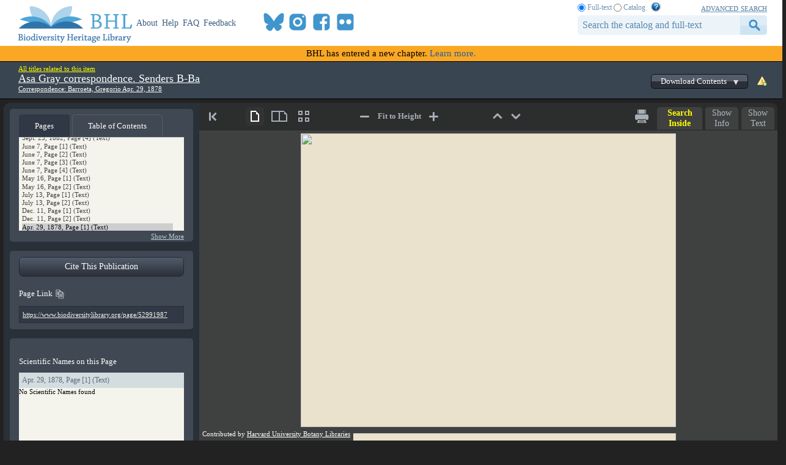

--- FILE ---
content_type: text/html; charset=utf-8
request_url: https://www.biodiversitylibrary.org/page/52991987
body_size: 382183
content:

<!doctype html>
<!--[if lt IE 7 ]> <html lang="en" class="no-js ie6"> <![endif]-->
<!--[if IE 7 ]>    <html lang="en" class="no-js ie7"> <![endif]-->
<!--[if IE 8 ]>    <html lang="en" class="no-js ie8"> <![endif]-->
<!--[if IE 9 ]>    <html lang="en" class="no-js ie9"> <![endif]-->
<!--[if (gt IE 9)|!(IE)]><!--> <html lang="en" class="no-js"> <!--<![endif]-->
<head id="ctl00_Head1"><meta charset="utf-8" /><meta http-equiv="X-UA-Compatible" content="IE=edge,chrome=1" /><title>
	Senders B-Ba (1832-1902) - Asa Gray correspondence - Biodiversity Heritage Library
</title><meta name="description" content="The Biodiversity Heritage Library works collaboratively to make biodiversity literature openly available to the world as part of a global biodiversity community." /><meta name="viewport" content="width=device-width, initial-scale=1" /><link rel="shortcut icon" href="/favicon.ico" /><link rel="apple-touch-icon" href="/apple-touch-icon.png" /><link rel="stylesheet" href="/css/bhlaustylereference.css?v=8" /><link rel="stylesheet" href="/css/style.css?v=32" /><link rel="Stylesheet" href="/css/bookviewer.css?v=3" /><link rel="stylesheet" href="/css/socicon.css?v=2" media="all" /><link rel="stylesheet" href="/css/cookieconsent.css" />
    <script src="/js/libs/modernizr-custom.js"></script>

    
    <link rel="stylesheet" type="text/css" href="/css/BookReader.css?v=5" />
    <link rel="stylesheet" type="text/css" href="/css/bookviewer_extra.css?v=13" />
    <link rel="stylesheet" type="text/css" href="/css/nspop.css?v=2" />


    <!-- START OF SmartSource Data Collector TAG v10.4.23 -->
    <!-- Copyright (c) 2018 Webtrends Inc.  All rights reserved. -->
    <script type="text/plain" data-category="analytics" data-service="webtrends">
    window.webtrendsAsyncInit=function(){
        var dcs=new Webtrends.dcs().init({
            dcsid:"dcsse0w37bdzpxzj2yuxm4sap_9g8y",
            domain:"logs1.smithsonian.museum",
            timezone:-5,
            i18n:true,
            fpcdom:".biodiversitylibrary.org",
            plugins:{
            }
            }).track();
    };
    (function(){
        var s=document.createElement("script"); s.async=true; s.src="/js/webtrends.min.js";    
        var s2=document.getElementsByTagName("script")[0]; s2.parentNode.insertBefore(s,s2);
    }());
    </script>
    <noscript><img alt="dcsimg" id="dcsimg" width="1" height="1" src="//logs1.smithsonian.museum/dcsse0w37bdzpxzj2yuxm4sap_9g8y/njs.gif?dcsuri=/nojavascript&amp;WT.js=No&amp;WT.tv=10.4.23&amp;dcssip=www.biodiversitylibrary.org"/></noscript>
    <!-- END OF SmartSource Data Collector TAG v10.4.23 -->
    <!-- Fundraise Up: the new standard for online giving -->
    <script>
        (function (w, d, s, n, a) {
            if (!w[n]) {
                var l = 'call,catch,on,once,set,then,track,openCheckout'
                    .split(','), i, o = function (n) {
                        return 'function' == typeof n ? o.l.push([arguments]) && o
                            : function () { return o.l.push([n, arguments]) && o }
                    }, t = d.getElementsByTagName(s)[0],
                    j = d.createElement(s); j.async = !0; j.src = 'https://cdn.fundraiseup.com/widget/' + a + '';
                t.parentNode.insertBefore(j, t); o.s = Date.now(); o.v = 5; o.h = w.location.href; o.l = [];
                for (i = 0; i < 8; i++)o[l[i]] = o(l[i]); w[n] = o
            }
        })(window, document, 'script', 'FundraiseUp', 'ANCRYWKV');
    </script>
    <!-- End Fundraise Up -->
<meta name="citation_title" content="Asa Gray correspondence" /><meta name="citation_publication_date" content="1832" /><meta name="citation_language" content="ENG" /><meta name="citation_volume" content="Senders B-Ba (1832-1902)" /><meta name="DC.title" content="Asa Gray correspondence" /><meta name="DC.issued" content="1832" /><meta name="DC.language" content="ENG" /><meta name="DC.citation.volume" content="Senders B-Ba (1832-1902)" /><meta name="DC.identifier.URI" content="https://www.biodiversitylibrary.org/item/221276" /><meta name="citation_author" content="Babington, Charles Cardale," /><meta name="DC.creator" content="Babington, Charles Cardale," /><meta name="citation_author" content="Backhouse, James," /><meta name="DC.creator" content="Backhouse, James," /><meta name="citation_author" content="Bailey, Jacob Whitman," /><meta name="DC.creator" content="Bailey, Jacob Whitman," /><meta name="citation_author" content="Bailey, L. H." /><meta name="DC.creator" content="Bailey, L. H." /><meta name="citation_author" content="Bailey, William Whitman," /><meta name="DC.creator" content="Bailey, William Whitman," /><meta name="citation_author" content="Balfour, John Hutton," /><meta name="DC.creator" content="Balfour, John Hutton," /><meta name="citation_author" content="Barbey, William," /><meta name="DC.creator" content="Barbey, William," /><meta name="citation_author" content="Barbour, John Humphrey," /><meta name="DC.creator" content="Barbour, John Humphrey," /><meta name="citation_author" content="Barnes, Charles Reid," /><meta name="DC.creator" content="Barnes, Charles Reid," /><meta name="citation_author" content="Barrett, Alameda H." /><meta name="DC.creator" content="Barrett, Alameda H." /><meta name="citation_author" content="Gray, Asa," /><meta name="DC.creator" content="Gray, Asa," /><meta name="citation_marc001" content="014304518-0" /><meta name="citation_wikidata" content="Q51403916" /><meta name="citation_pdf_url" content="https://www.biodiversitylibrary.org/itempdf/221276" /></head>

<body id="book-master" class="book-master">
    <script type="module" src="/js/cookieconsent-config.js?v=3"></script>
    <noscript>
        <div id="noscript-warning">BHL works best with JavaScript enabled</div>
    </noscript>
     <form name="aspnetForm" method="post" action="./52991987" id="aspnetForm">
<div>
<input type="hidden" name="__VIEWSTATE" id="__VIEWSTATE" value="+IYZ9oXRE4k7PvDdBNo7JlpgutQM7+tOqyQg2orpzmtKtje+ho+SR42wNhoyIWitXtcv9q2qMsilZ0qKk6Jg+NayGIxEaR7ET9kaMAzTutjDKZ2T/BI2OXkIX70iB23pb98gvKLTMYblTVnFjbH6iwtbyilHZZj7FDsaM86n4prFfXZoVrdWudvqHTJdNXdk3emuZlTC2bkjkRgySL3/tfXgUYaOwWbRuaisJPnmsZ8=" />
</div>

<div>

	<input type="hidden" name="__VIEWSTATEGENERATOR" id="__VIEWSTATEGENERATOR" value="CAF96C6B" />
</div>  
                   <header>
                <div class="column-wrap">
                    <a id="logo" href="/">
		                <h1>Biodiversity Heritage Library</h1>
                    </a>
		            <nav style="width:475;">
			     		<a href="https://about.biodiversitylibrary.org">About</a>
			            <a href="https://about.biodiversitylibrary.org/help/">Help</a>				            
                        <a href="https://about.biodiversitylibrary.org/help/faq/">FAQ</a>
                        <a href="/contact">Feedback</a>
                        <span id="headersocialbook">
                            <span id="socicons">
                                <span style="display:inline-block;position:relative;top:-13px"><a href="#XTBSDNXZ" style="display: none"></a></span>
                            </span>
                            <script type="text/javascript" src="/js/socicon.js?v=2"></script>
                        </span>
		            </nav>
                    <nav id="altmetricbadgebook" style="float:left;line-height:0px;margin-top:18px;">
                        <div data-badge-popover="bottom" data-badge-type="donut" data-uri="" data-hide-no-mentions="true" data-no-score="true" data-template="biodiversitylibrary" class="altmetric-embed"></div>
                    </nav>
                    <div id="searchbar">
                        <span id="searchbar-searchtype">
                            <input value="F" name="ctl00$rdoSearchType" type="radio" id="rdoSearchTypeF" checked="checked" /> <label for="rdoSearchTypeF">Full-text</label>
                            <input value="C" name="ctl00$rdoSearchType" type="radio" id="rdoSearchTypeC" /> <label for="rdoSearchTypeC">Catalog</label>
                            &nbsp;&nbsp;<a style="margin-top:-2px;" target="_blank" rel="noopener noreferrer" href="https://about.biodiversitylibrary.org/ufaqs/how-do-i-search-the-bhl-collection/"><img src="/images/help.png" alt="Search help" title="What's This?" height="16" width="16" /></a>
                        </span>
                        <a href="/advsearch" title="Advanced Search">advanced search</a>
        	            <input name="ctl00$tbSearchTerm" type="text" id="tbSearchTerm" class="field" />
                        <input type="submit" name="ctl00$btnSearchSubmit" value="submit" id="btnSearchSubmit" class="button" />
                        
                    </div>
                </div>
            </header>
        
        <div class="newfuturebanner">
	        BHL has entered a new chapter. <a title="new future" href="https://about.biodiversitylibrary.org/about/future-of-bhl/">Learn more.</a>
        </div>
        
        
    <link rel="stylesheet" href="/css/bhl-citation-js.css?v=1" />
    <div id="page-title">
        <div id="volumebar"  style="float:right;" classcss="js-invisible no-js-hide">
            <a href="/contact/" title="Report an error" class="report"><img alt="Report an error" src="/images/rpterror.png" /></a>
            
                <div class="buttondrop download">Download Contents<div class="play"></div>
                </div> 
                <div class="jqmWindow" id="download-dialog">
                    <div class="head">
                        <a class="jqmClose" title="Close Dialog">Close Dialog</a>
                        <h2>Download book</h2>
                        <hr />
                    </div>
                    <a class="large-icon pdf" download="221276.pdf" 
                        href="/itempdf/221276">Download PDF</a>
                    <a class="large-icon all" href="https://www.archive.org/download/asagraycorrespo00grayb">Download All</a>
                    <a class="large-icon jp2" 
                        href="/itemimages/221276">Download JPEG 2000</a>
                    <a class="large-icon ocr" download="221276.txt" 
                        href="/itemtext/221276">Download Text</a>
                </div>
            
        </div>
        <div id="titletext">
            <span id="selectTitleLink" class="selectTitleLink" style="display:block"" onclick="showTitleSelector();">All titles related to this item</span>
            <a class="ellipsis journaltitlelink" style="" href="/bibliography/127658">Asa Gray correspondence. Senders B-Ba</a>
            <a id="articleTitleLink" class="ellipsis articletitlelink" href="#">
                
            </a>
        </div>
        <div class="jqmWindow" id="textsourcehelp-dialog">
            <div class="head">
                <a class="jqmClose" title="Close Dialog">Close Dialog</a>
                <h2>Text Sources</h2>
                <hr />
            </div>
            <div class="dialogbody">
                Page text in BHL originates from one of the following sources:
                <!--
                <ul>
                    <li>Uncorrected OCR - Machine-generated text. May include inconsistencies with the content of the original page.</li>
                    <li>Error-corrected OCR - Machine-generated, machine-corrected text.  Better quality than Uncorrected OCR, but may still include inconsistencies with the content of the original page.</li>
                    <li>Manual Transcription - Human-created and reviewed text.  For issues concerning manual transcription text, please contact the original holding institution.</li>
                </ul>
                -->
                <table style="margin: 0px 15px 15px 15px;">
                    <tr style="line-height:20px;">
                        <td width="150px;">
                            Uncorrected OCR
                        </td>
                        <td style="padding-bottom:10px;">
                            Machine-generated text. May include inconsistencies with the content of the original page.
                        </td>
                    </tr>
                    <tr style="line-height:20px;">
                        <td width="150px;">
                            Error-corrected OCR
                        </td>
                        <td style="padding-bottom:10px;">
                            Machine-generated, machine-corrected text.  Better quality than Uncorrected OCR, but may still include inconsistencies with the content of the original page.
                        </td>
                    </tr>
                    <tr style="line-height:20px;">
                        <td width="150px;">
                            Manual Transcription
                        </td>
                        <td style="padding-bottom:10px;">
                            Human-created and reviewed text.  For issues concerning manual transcription text, please contact the original holding institution.
                        </td>
                    </tr>
                </table>
            </div>
        </div>
    <span class="Z3988" title="ctx_ver=Z39.88-2004&amp;rft_id=https%3a%2f%2fwww.biodiversitylibrary.org%2fitem%2f221276&amp;rft_val_fmt=info%3aofi%2ffmt%3akev%3amtx%3adc&amp;rft.source=Biodiversity+Heritage+Library&amp;rft.rights=Creative+Commons+Attribution+3.0&amp;rft.identifier=https%3a%2f%2fwww.biodiversitylibrary.org%2fitem%2f221276&amp;rft.title=Asa+Gray+correspondence.+Senders+B-Ba&amp;rft.language=ENG&amp;rft.creator=Babington%2c+Charles+Cardale%2c&amp;rft.creator=Backhouse%2c+James%2c&amp;rft.creator=Bailey%2c+Jacob+Whitman%2c&amp;rft.creator=Bailey%2c+L.+H.&amp;rft.creator=Bailey%2c+William+Whitman%2c&amp;rft.creator=Balfour%2c+John+Hutton%2c&amp;rft.creator=Barbey%2c+William%2c&amp;rft.creator=Barbour%2c+John+Humphrey%2c&amp;rft.creator=Barnes%2c+Charles+Reid%2c&amp;rft.creator=Barrett%2c+Alameda+H.&amp;rft.creator=Gray%2c+Asa%2c&amp;rft.date=1832"></span>
    </div> <!-- page-title -->

    <div id="titleSelector" class="brTitleSelectPopup" style="display: none; position: absolute; left: 175px; top: 100px; z-index: 99">
	    <div class="brTitleSelectLabel"></div>
	    <div class="brTitleSelectClose">
		    <a href="#" class="brTitleSelectCloseLink" onclick="closeTitleSelector();">
			    <img src="/images/close-button.png" height="20" width="20">
		    </a>
	    </div>
        <div class="brTitleSelectLabel">
            This item is linked to multiple titles. To view it in the context of a specific title, please select a title from the list below.
        </div>
	    <div class="brTitleSelectList">
            
		    <div class="brTitleSelectTitle">
			    <a href="https://www.biodiversitylibrary.org/item/221276?t=127658" rel="noopener noreferrer">Asa Gray correspondence. Senders B-Ba</a>
		    </div>
            
		    <div class="brTitleSelectTitle">
			    <a href="https://www.biodiversitylibrary.org/item/221276?t=128030" rel="noopener noreferrer">Asa Gray correspondence files of the Gray Herbarium</a>
		    </div>
            
	    </div>
    </div>

    <div id="bookviewercontainer">
        <div id="left-panel2">
            <div class="left-panel-boxes">
                <div id="leftpanetabswrapper" class="tabs_wrapper">
                    <div id="leftpanetabs">
                        <ul>
                            <li class="panel-box-heading active" id="pagestab"><span>Pages</span></li>
                            <li class="panel-box-heading" id="segmentstab"><span>Table of Contents</span></li>
                        </ul>
                    </div>
                    <div id="leftpanetabs_content">
                        <div id="pagestabcontent" class="optionbox">
                            <select size="4" name="ctl00$mainContentPlaceHolder$lstPages" id="lstPages" class="ui-pg-selbox pagelist">
	<option value="52991579" title="Aug. 17, 1836, Page [1] (Text)">Aug. 17, 1836, Page [1] (Text)</option>
	<option value="52991580" title="Aug. 17, 1836, Page [2] (Text)">Aug. 17, 1836, Page [2] (Text)</option>
	<option value="52991581" title="Aug. 17, 1836, Page [3] (Text)">Aug. 17, 1836, Page [3] (Text)</option>
	<option value="52991582" title="Aug. 17, 1836, Page [4] (Text)">Aug. 17, 1836, Page [4] (Text)</option>
	<option value="52991583" title="Aug. 18, Page [1] (Text)">Aug. 18, Page [1] (Text)</option>
	<option value="52991584" title="Aug. 18, Page [2] (Text)">Aug. 18, Page [2] (Text)</option>
	<option value="52991585" title="Nov. 17, 1849, Page [1] (Text)">Nov. 17, 1849, Page [1] (Text)</option>
	<option value="52991586" title="Nov. 17, 1849, Page [2] (Text)">Nov. 17, 1849, Page [2] (Text)</option>
	<option value="52991587" title="Oct. 16, 1868, Page [1] (Text)">Oct. 16, 1868, Page [1] (Text)</option>
	<option value="52991588" title="Oct. 16, 1868, Page [2] (Text)">Oct. 16, 1868, Page [2] (Text)</option>
	<option value="52991589" title="Sept. 30, 1869, Page [1] (Text)">Sept. 30, 1869, Page [1] (Text)</option>
	<option value="52991590" title="Sept. 30, 1869, Page [2] (Text)">Sept. 30, 1869, Page [2] (Text)</option>
	<option value="52991591" title="Dec. 13, 1880, Page [1] (Text)">Dec. 13, 1880, Page [1] (Text)</option>
	<option value="52991592" title="Dec. 13, 1880, Page [2] (Text)">Dec. 13, 1880, Page [2] (Text)</option>
	<option value="52991593" title="Dec. 16, 1880, Page [1] (Text)">Dec. 16, 1880, Page [1] (Text)</option>
	<option value="52991594" title="Dec. 16, 1880, Page [2] (Text)">Dec. 16, 1880, Page [2] (Text)</option>
	<option value="52991595" title="Jan. 16, 1881, Page [1] (Text)">Jan. 16, 1881, Page [1] (Text)</option>
	<option value="52991596" title="Jan. 16, 1881, Page [2] (Text)">Jan. 16, 1881, Page [2] (Text)</option>
	<option value="52991597" title="July 18, 1885, Page [1] (Text)">July 18, 1885, Page [1] (Text)</option>
	<option value="52991598" title="July 18, 1885, Page [2] (Text)">July 18, 1885, Page [2] (Text)</option>
	<option value="52991599" title="July 16, 1851, Page [1] (Text)">July 16, 1851, Page [1] (Text)</option>
	<option value="52991600" title="July 16, 1851, Page [2] (Text)">July 16, 1851, Page [2] (Text)</option>
	<option value="52991601" title="July 28, 1851, Page [1] (Text)">July 28, 1851, Page [1] (Text)</option>
	<option value="52991602" title="July 28, 1851, Page [2] (Text)">July 28, 1851, Page [2] (Text)</option>
	<option value="52991603" title="May 20, 1864, Page [1] (Text)">May 20, 1864, Page [1] (Text)</option>
	<option value="52991604" title="Apr. 11, 1870, Page [1] (Text)">Apr. 11, 1870, Page [1] (Text)</option>
	<option value="52991605" title="Apr. 11, 1870, Page [2] (Text)">Apr. 11, 1870, Page [2] (Text)</option>
	<option value="52991606" title="Nov. 22, 1870, Page [1] (Text)">Nov. 22, 1870, Page [1] (Text)</option>
	<option value="52991607" title="Nov. 22, 1870, Page [2] (Text)">Nov. 22, 1870, Page [2] (Text)</option>
	<option value="52991608" title="Feb. 8, 1871, Page [1] (Text)">Feb. 8, 1871, Page [1] (Text)</option>
	<option value="52991609" title="Feb. 8, 1871, Page [2] (Text)">Feb. 8, 1871, Page [2] (Text)</option>
	<option value="52991610" title="June 2, 1871, Page [1] (Text)">June 2, 1871, Page [1] (Text)</option>
	<option value="52991611" title="June 2, 1871, Page [2] (Text)">June 2, 1871, Page [2] (Text)</option>
	<option value="52991612" title="July 7, 1871, Page [1] (Text)">July 7, 1871, Page [1] (Text)</option>
	<option value="52991613" title="July 7, 1871, Page [2] (Text)">July 7, 1871, Page [2] (Text)</option>
	<option value="52991614" title="Feb. 20, 1872, Page [1] (Text)">Feb. 20, 1872, Page [1] (Text)</option>
	<option value="52991615" title="Feb. 20, 1872, Page [2] (Text)">Feb. 20, 1872, Page [2] (Text)</option>
	<option value="52991616" title="Feb. 20, 1872, Page [3] (Text)">Feb. 20, 1872, Page [3] (Text)</option>
	<option value="52991617" title="Feb. 20, 1872, Page [4] (Text)">Feb. 20, 1872, Page [4] (Text)</option>
	<option value="52991618" title="Apr. 8, 1872, Page [1] (Text)">Apr. 8, 1872, Page [1] (Text)</option>
	<option value="52991619" title="Apr. 8, 1872, Page [2] (Text)">Apr. 8, 1872, Page [2] (Text)</option>
	<option value="52991620" title="May 28, 1872, Page [1] (Text)">May 28, 1872, Page [1] (Text)</option>
	<option value="52991621" title="May 28, 1872, Page [2] (Text)">May 28, 1872, Page [2] (Text)</option>
	<option value="52991622" title="July 29, 1872, Page [1] (Text)">July 29, 1872, Page [1] (Text)</option>
	<option value="52991623" title="July 29, 1872, Page [2] (Text)">July 29, 1872, Page [2] (Text)</option>
	<option value="52991624" title="July 29, 1872, Page [1] (Text)">July 29, 1872, Page [1] (Text)</option>
	<option value="52991625" title="July 29, 1872, Page [2] (Text)">July 29, 1872, Page [2] (Text)</option>
	<option value="52991626" title="Aug. 19, 1872, Page [1] (Text)">Aug. 19, 1872, Page [1] (Text)</option>
	<option value="52991627" title="Aug. 19, 1872, Page [2] (Text)">Aug. 19, 1872, Page [2] (Text)</option>
	<option value="52991628" title="Oct. 5, 1872, Page [1] (Text)">Oct. 5, 1872, Page [1] (Text)</option>
	<option value="52991629" title="Oct. 5, 1872, Page [2] (Text)">Oct. 5, 1872, Page [2] (Text)</option>
	<option value="52991630" title="Oct. 8, 1872, Page [1] (Text)">Oct. 8, 1872, Page [1] (Text)</option>
	<option value="52991631" title="Oct. 8, 1872, Page [2] (Text)">Oct. 8, 1872, Page [2] (Text)</option>
	<option value="52991632" title="Oct. 8, 1872, Page [3] (Text)">Oct. 8, 1872, Page [3] (Text)</option>
	<option value="52991633" title="Oct. 25, 1872, Page [1] (Text)">Oct. 25, 1872, Page [1] (Text)</option>
	<option value="52991634" title="Oct. 25, 1872, Page [2] (Text)">Oct. 25, 1872, Page [2] (Text)</option>
	<option value="52991635" title="Oct. 31, 1872, Page [1] (Text)">Oct. 31, 1872, Page [1] (Text)</option>
	<option value="52991636" title="Oct. 31, 1872, Page [2] (Text)">Oct. 31, 1872, Page [2] (Text)</option>
	<option value="52991637" title="Nov. 12, 1872, Page [1] (Text)">Nov. 12, 1872, Page [1] (Text)</option>
	<option value="52991638" title="Nov. 12, 1872, Page [2] (Text)">Nov. 12, 1872, Page [2] (Text)</option>
	<option value="52991639" title="Nov. 19, 1872, Page [1] (Text)">Nov. 19, 1872, Page [1] (Text)</option>
	<option value="52991640" title="Nov. 19, 1872, Page [2] (Text)">Nov. 19, 1872, Page [2] (Text)</option>
	<option value="52991641" title="Nov. 27, 1872, Page [1] (Text)">Nov. 27, 1872, Page [1] (Text)</option>
	<option value="52991642" title="Nov. 27, 1872, Page [2] (Text)">Nov. 27, 1872, Page [2] (Text)</option>
	<option value="52991643" title="Dec. 5, 1872, Page [1] (Text)">Dec. 5, 1872, Page [1] (Text)</option>
	<option value="52991644" title="Dec. 5, 1872, Page [2] (Text)">Dec. 5, 1872, Page [2] (Text)</option>
	<option value="52991645" title="Dec. 9, 1872, Page [1] (Text)">Dec. 9, 1872, Page [1] (Text)</option>
	<option value="52991646" title="Dec. 9, 1872, Page [2] (Text)">Dec. 9, 1872, Page [2] (Text)</option>
	<option value="52991647" title="Dec. 20, 1872, Page [1] (Text)">Dec. 20, 1872, Page [1] (Text)</option>
	<option value="52991648" title="Dec. 20, 1872, Page [2] (Text)">Dec. 20, 1872, Page [2] (Text)</option>
	<option value="52991649" title="Jan. 2, 1873, Page [1] (Text)">Jan. 2, 1873, Page [1] (Text)</option>
	<option value="52991650" title="Jan. 2, 1873, Page [2] (Text)">Jan. 2, 1873, Page [2] (Text)</option>
	<option value="52991651" title="Feb. 10, 1873, Page [1] (Text)">Feb. 10, 1873, Page [1] (Text)</option>
	<option value="52991652" title="Feb. 10, 1873, Page [2] (Text)">Feb. 10, 1873, Page [2] (Text)</option>
	<option value="52991653" title="Apr. 3, 1873, Page [1] (Text)">Apr. 3, 1873, Page [1] (Text)</option>
	<option value="52991654" title="Apr. 3, 1873, Page [2] (Text)">Apr. 3, 1873, Page [2] (Text)</option>
	<option value="52991655" title="May 12, 1873, Page [1] (Text)">May 12, 1873, Page [1] (Text)</option>
	<option value="52991656" title="May 12, 1873, Page [2] (Text)">May 12, 1873, Page [2] (Text)</option>
	<option value="52991657" title="June 7, 1873, Page [1] (Text)">June 7, 1873, Page [1] (Text)</option>
	<option value="52991658" title="June 7, 1873, Page [2] (Text)">June 7, 1873, Page [2] (Text)</option>
	<option value="52991659" title="Sept. 22, 1873, Page [1] (Text)">Sept. 22, 1873, Page [1] (Text)</option>
	<option value="52991660" title="Sept. 22, 1873, Page [2] (Text)">Sept. 22, 1873, Page [2] (Text)</option>
	<option value="52991661" title="Nov. 3, 1873, Page [1] (Text)">Nov. 3, 1873, Page [1] (Text)</option>
	<option value="52991662" title="Nov. 3, 1873, Page [2] (Text)">Nov. 3, 1873, Page [2] (Text)</option>
	<option value="52991663" title="Nov. 18, 1873, Page [1] (Text)">Nov. 18, 1873, Page [1] (Text)</option>
	<option value="52991664" title="Nov. 18, 1873, Page [2] (Text)">Nov. 18, 1873, Page [2] (Text)</option>
	<option value="52991665" title="Apr. 3, 1874, Page [1] (Text)">Apr. 3, 1874, Page [1] (Text)</option>
	<option value="52991666" title="June 4, 1874, Page [1] (Text)">June 4, 1874, Page [1] (Text)</option>
	<option value="52991667" title="June 4, 1874, Page [2] (Text)">June 4, 1874, Page [2] (Text)</option>
	<option value="52991668" title="June 8, 1874, Page [1] (Text)">June 8, 1874, Page [1] (Text)</option>
	<option value="52991669" title="June 8, 1874, Page [2] (Text)">June 8, 1874, Page [2] (Text)</option>
	<option value="52991670" title="June 8, 1874, Page [3] (Text)">June 8, 1874, Page [3] (Text)</option>
	<option value="52991671" title="June 8, 1874, Page [4] (Text)">June 8, 1874, Page [4] (Text)</option>
	<option value="52991672" title="Aug. 1, 1874, Page [1] (Text)">Aug. 1, 1874, Page [1] (Text)</option>
	<option value="52991673" title="Aug. 1, 1874, Page [2] (Text)">Aug. 1, 1874, Page [2] (Text)</option>
	<option value="52991674" title="Sept. 11, 1874, Page [1] (Text)">Sept. 11, 1874, Page [1] (Text)</option>
	<option value="52991675" title="Sept. 11, 1874, Page [2] (Text)">Sept. 11, 1874, Page [2] (Text)</option>
	<option value="52991676" title="Oct. 30, 1874, Page [1] (Text)">Oct. 30, 1874, Page [1] (Text)</option>
	<option value="52991677" title="Oct. 30, 1874, Page [2] (Text)">Oct. 30, 1874, Page [2] (Text)</option>
	<option value="52991678" title="Jan. 12, [1874], Page [1] (Text)">Jan. 12, [1874], Page [1] (Text)</option>
	<option value="52991679" title="May 10, 1875, Page [1] (Text)">May 10, 1875, Page [1] (Text)</option>
	<option value="52991680" title="May 10, 1875, Page [2] (Text)">May 10, 1875, Page [2] (Text)</option>
	<option value="52991681" title="Oct. 21, 1875, Page [1] (Text)">Oct. 21, 1875, Page [1] (Text)</option>
	<option value="52991682" title="Oct. 21, 1875, Page [2] (Text)">Oct. 21, 1875, Page [2] (Text)</option>
	<option value="52991683" title="Jan. 18, 1881, Page [1] (Text)">Jan. 18, 1881, Page [1] (Text)</option>
	<option value="52991684" title="Feb. 17, 1881, Page [1] (Text)">Feb. 17, 1881, Page [1] (Text)</option>
	<option value="52991685" title="Feb. 17, 1881, Page [2] (Text)">Feb. 17, 1881, Page [2] (Text)</option>
	<option value="52991686" title="Aug. 23, 1881, Page [1] (Text)">Aug. 23, 1881, Page [1] (Text)</option>
	<option value="52991687" title="Aug. 23, 1881, Page [2] (Text)">Aug. 23, 1881, Page [2] (Text)</option>
	<option value="52991688" title="Oct. 24, 1882, Page [1] (Text)">Oct. 24, 1882, Page [1] (Text)</option>
	<option value="52991689" title="Oct. 24, 1882, Page [2] (Text)">Oct. 24, 1882, Page [2] (Text)</option>
	<option value="52991690" title="Oct. 24, 1882, Page [3] (Text)">Oct. 24, 1882, Page [3] (Text)</option>
	<option value="52991691" title="Oct. 24, 1882, Page [4] (Text)">Oct. 24, 1882, Page [4] (Text)</option>
	<option value="52991692" title="Jan. 4, 1883, Page [1] (Text)">Jan. 4, 1883, Page [1] (Text)</option>
	<option value="52991693" title="Jan. 4, 1883, Page [2] (Text)">Jan. 4, 1883, Page [2] (Text)</option>
	<option value="52991694" title="Jan. 1, 1884, Page [1] (Text)">Jan. 1, 1884, Page [1] (Text)</option>
	<option value="52991695" title="Jan. 1, 1884, Page [2] (Text)">Jan. 1, 1884, Page [2] (Text)</option>
	<option value="52991696" title="June 13, 1884, Page [1] (Text)">June 13, 1884, Page [1] (Text)</option>
	<option value="52991697" title="June 13, 1884, Page [2] (Text)">June 13, 1884, Page [2] (Text)</option>
	<option value="52991698" title="undated, Page [1] (Text)">undated, Page [1] (Text)</option>
	<option value="52991699" title="undated, Page [1] (Text)">undated, Page [1] (Text)</option>
	<option value="52991700" title="Feb. 12, 1880, Page [1] (Text)">Feb. 12, 1880, Page [1] (Text)</option>
	<option value="52991701" title="Feb. 12, 1880, Page [2] (Text)">Feb. 12, 1880, Page [2] (Text)</option>
	<option value="52991702" title="Jan. 7, 1840, Page [1] (Text)">Jan. 7, 1840, Page [1] (Text)</option>
	<option value="52991703" title="Jan. 7, 1840, Page [2] (Text)">Jan. 7, 1840, Page [2] (Text)</option>
	<option value="52991704" title="Jan. 7, 1840, Page [3] (Text)">Jan. 7, 1840, Page [3] (Text)</option>
	<option value="52991705" title="Jan. 7, 1840, Page [4] (Text)">Jan. 7, 1840, Page [4] (Text)</option>
	<option value="52991706" title="-20878, Page [1] (Text)">-20878, Page [1] (Text)</option>
	<option value="52991707" title="-20878, Page [2] (Text)">-20878, Page [2] (Text)</option>
	<option value="52991708" title="-20878, Page [3] (Text)">-20878, Page [3] (Text)</option>
	<option value="52991709" title="June 28, 1844, Page [1] (Text)">June 28, 1844, Page [1] (Text)</option>
	<option value="52991710" title="June 28, 1844, Page [2] (Text)">June 28, 1844, Page [2] (Text)</option>
	<option value="52991711" title="June 28, 1844, Page [3] (Text)">June 28, 1844, Page [3] (Text)</option>
	<option value="52991712" title="Oct. 14, 1844, Page [1] (Text)">Oct. 14, 1844, Page [1] (Text)</option>
	<option value="52991713" title="Oct. 14, 1844, Page [2] (Text)">Oct. 14, 1844, Page [2] (Text)</option>
	<option value="52991714" title="Oct. 14, 1844, Page [3] (Text)">Oct. 14, 1844, Page [3] (Text)</option>
	<option value="52991715" title="Oct. 14, 1844, Page [1] (Text)">Oct. 14, 1844, Page [1] (Text)</option>
	<option value="52991716" title="July 3, 1848, Page [1] (Text)">July 3, 1848, Page [1] (Text)</option>
	<option value="52991717" title="July 3, 1848, Page [2] (Text)">July 3, 1848, Page [2] (Text)</option>
	<option value="52991718" title="July 3, 1848, Page [3] (Text)">July 3, 1848, Page [3] (Text)</option>
	<option value="52991719" title="Mar. 24, 1852, Page [1] (Text)">Mar. 24, 1852, Page [1] (Text)</option>
	<option value="52991720" title="Mar. 24, 1852, Page [2] (Text)">Mar. 24, 1852, Page [2] (Text)</option>
	<option value="52991721" title="Mar. 24, 1852, Page [3] (Text)">Mar. 24, 1852, Page [3] (Text)</option>
	<option value="52991722" title="May 23, 1854, Page [1] (Text)">May 23, 1854, Page [1] (Text)</option>
	<option value="52991723" title="May 23, 1854, Page [2] (Text)">May 23, 1854, Page [2] (Text)</option>
	<option value="52991724" title="Feb. 7, 1856, Page [1] (Text)">Feb. 7, 1856, Page [1] (Text)</option>
	<option value="52991725" title="Feb. 7, 1856, Page [2] (Text)">Feb. 7, 1856, Page [2] (Text)</option>
	<option value="52991726" title="Feb. 17, 1856, Page [1] (Text)">Feb. 17, 1856, Page [1] (Text)</option>
	<option value="52991727" title="May 4, 1856, Page [1] (Text)">May 4, 1856, Page [1] (Text)</option>
	<option value="52991728" title="May 4, 1856, Page [2] (Text)">May 4, 1856, Page [2] (Text)</option>
	<option value="52991729" title="July 16, 1885, Page [1] (Text)">July 16, 1885, Page [1] (Text)</option>
	<option value="52991730" title="July 16, 1885, Page [2] (Text)">July 16, 1885, Page [2] (Text)</option>
	<option value="52991731" title="July 23, 1885, Page [1] (Text)">July 23, 1885, Page [1] (Text)</option>
	<option value="52991732" title="July 23, 1885, Page [2] (Text)">July 23, 1885, Page [2] (Text)</option>
	<option value="52991733" title="Feb. 11, 1886, Page [1] (Text)">Feb. 11, 1886, Page [1] (Text)</option>
	<option value="52991734" title="Feb. 11, 1886, Page [2] (Text)">Feb. 11, 1886, Page [2] (Text)</option>
	<option value="52991735" title="Feb. 11, 1886, Page [3] (Text)">Feb. 11, 1886, Page [3] (Text)</option>
	<option value="52991736" title="Mar. 8, 1886, Page [1] (Text)">Mar. 8, 1886, Page [1] (Text)</option>
	<option value="52991737" title="Apr. 15, 1886, Page [1] (Text)">Apr. 15, 1886, Page [1] (Text)</option>
	<option value="52991738" title="May 14, 1886, Page [1] (Text)">May 14, 1886, Page [1] (Text)</option>
	<option value="52991739" title="May 20, 1886, Page [1] (Text)">May 20, 1886, Page [1] (Text)</option>
	<option value="52991740" title="May 20, 1886, Page [1] (Text)">May 20, 1886, Page [1] (Text)</option>
	<option value="52991741" title="May 28, 1886, Page [1] (Text)">May 28, 1886, Page [1] (Text)</option>
	<option value="52991742" title="May 28, 1886, Page [2] (Text)">May 28, 1886, Page [2] (Text)</option>
	<option value="52991743" title="July 1, 1886, Page [1] (Text)">July 1, 1886, Page [1] (Text)</option>
	<option value="52991744" title="July 1, 1886, Page [2] (Text)">July 1, 1886, Page [2] (Text)</option>
	<option value="52991745" title="Apr. 19, 1888, Page [1] (Text)">Apr. 19, 1888, Page [1] (Text)</option>
	<option value="52991746" title="June 9, 1888, Page [1] (Text)">June 9, 1888, Page [1] (Text)</option>
	<option value="52991747" title="June 9, 1888, Page [2] (Text)">June 9, 1888, Page [2] (Text)</option>
	<option value="52991748" title="July 4, 1888, Page [1] (Text)">July 4, 1888, Page [1] (Text)</option>
	<option value="52991749" title="July 4, 1888, Page [2] (Text)">July 4, 1888, Page [2] (Text)</option>
	<option value="52991750" title="Sept. 19, 1888, Page [1] (Text)">Sept. 19, 1888, Page [1] (Text)</option>
	<option value="52991751" title="Oct. 18, 1888, Page [1] (Text)">Oct. 18, 1888, Page [1] (Text)</option>
	<option value="52991752" title="Oct. 18, 1888, Page [2] (Text)">Oct. 18, 1888, Page [2] (Text)</option>
	<option value="52991753" title="Nov. 1, 1888, Page [1] (Text)">Nov. 1, 1888, Page [1] (Text)</option>
	<option value="52991754" title="Nov. 1, 1888, Page [2] (Text)">Nov. 1, 1888, Page [2] (Text)</option>
	<option value="52991755" title="Nov. 5, 1888, Page [1] (Text)">Nov. 5, 1888, Page [1] (Text)</option>
	<option value="52991756" title="Nov. 5, 1888, Page [2] (Text)">Nov. 5, 1888, Page [2] (Text)</option>
	<option value="52991757" title="Jan. 25, 1889, Page [1] (Text)">Jan. 25, 1889, Page [1] (Text)</option>
	<option value="52991758" title="Feb. 7, 1889, Page [1] (Text)">Feb. 7, 1889, Page [1] (Text)</option>
	<option value="52991759" title="Feb. 19, 1889, Page [1] (Text)">Feb. 19, 1889, Page [1] (Text)</option>
	<option value="52991760" title="Feb. 26, 1889, Page [1] (Text)">Feb. 26, 1889, Page [1] (Text)</option>
	<option value="52991761" title="Feb. 26, 1889, Page [2] (Text)">Feb. 26, 1889, Page [2] (Text)</option>
	<option value="52991762" title="Feb. 27, 1889, Page [1] (Text)">Feb. 27, 1889, Page [1] (Text)</option>
	<option value="52991763" title="Mar. 4, 1889, Page [1] (Text)">Mar. 4, 1889, Page [1] (Text)</option>
	<option value="52991764" title="Mar. 4, 1889, Page [2] (Text)">Mar. 4, 1889, Page [2] (Text)</option>
	<option value="52991765" title="Mar. 11, 1889, Page [1] (Text)">Mar. 11, 1889, Page [1] (Text)</option>
	<option value="52991766" title="Mar. 16, 1889, Page [1] (Text)">Mar. 16, 1889, Page [1] (Text)</option>
	<option value="52991767" title="Mar. 29, [1889], Page [1] (Text)">Mar. 29, [1889], Page [1] (Text)</option>
	<option value="52991768" title="Apr. 3, 1889, Page [1] (Text)">Apr. 3, 1889, Page [1] (Text)</option>
	<option value="52991769" title="Apr. 3, 1889, Page [2] (Text)">Apr. 3, 1889, Page [2] (Text)</option>
	<option value="52991770" title="Aug. 24, 1889, Page [1] (Text)">Aug. 24, 1889, Page [1] (Text)</option>
	<option value="52991771" title="Aug. 24, 1889, Page [2] (Text)">Aug. 24, 1889, Page [2] (Text)</option>
	<option value="52991772" title="Sept. 23, 1889, Page [1] (Text)">Sept. 23, 1889, Page [1] (Text)</option>
	<option value="52991773" title="Sept. 23, 1889, Page [2] (Text)">Sept. 23, 1889, Page [2] (Text)</option>
	<option value="52991774" title="Sept. 23, 1889, Page [3] (Text)">Sept. 23, 1889, Page [3] (Text)</option>
	<option value="52991775" title="Sept. 23, 1889, Page [4] (Text)">Sept. 23, 1889, Page [4] (Text)</option>
	<option value="52991776" title="Feb. 4, 1890, Page [1] (Text)">Feb. 4, 1890, Page [1] (Text)</option>
	<option value="52991777" title="Feb. 18, 1890, Page [1] (Text)">Feb. 18, 1890, Page [1] (Text)</option>
	<option value="52991778" title="Feb. 24, 1890, Page [1] (Text)">Feb. 24, 1890, Page [1] (Text)</option>
	<option value="52991779" title="June 2, 1890, Page [1] (Text)">June 2, 1890, Page [1] (Text)</option>
	<option value="52991780" title="June 19, 1890, Page [1] (Text)">June 19, 1890, Page [1] (Text)</option>
	<option value="52991781" title="July 5, 1890, Page [1] (Text)">July 5, 1890, Page [1] (Text)</option>
	<option value="52991782" title="July 5, 1890, Page [1] (Text)">July 5, 1890, Page [1] (Text)</option>
	<option value="52991783" title="July 14, 1890, Page [1] (Text)">July 14, 1890, Page [1] (Text)</option>
	<option value="52991784" title="July 28, 1890, Page [1] (Text)">July 28, 1890, Page [1] (Text)</option>
	<option value="52991785" title="Aug. 6, 1890, Page [1] (Text)">Aug. 6, 1890, Page [1] (Text)</option>
	<option value="52991786" title="Aug. 6, 1890, Page [2] (Text)">Aug. 6, 1890, Page [2] (Text)</option>
	<option value="52991787" title="undated, Page [1] (Text)">undated, Page [1] (Text)</option>
	<option value="52991788" title="undated, Page [2] (Text)">undated, Page [2] (Text)</option>
	<option value="52991789" title="Sept. 22, 1890, Page [1] (Text)">Sept. 22, 1890, Page [1] (Text)</option>
	<option value="52991790" title="Sept. 22, 1890, Page [1] (Text)">Sept. 22, 1890, Page [1] (Text)</option>
	<option value="52991791" title="Sept. 29, 1890, Page [1] (Text)">Sept. 29, 1890, Page [1] (Text)</option>
	<option value="52991792" title="Oct. 10, 1890, Page [1] (Text)">Oct. 10, 1890, Page [1] (Text)</option>
	<option value="52991793" title="Oct. 10, 1890, Page [2] (Text)">Oct. 10, 1890, Page [2] (Text)</option>
	<option value="52991794" title="Oct. 27, 1890, Page [1] (Text)">Oct. 27, 1890, Page [1] (Text)</option>
	<option value="52991795" title="Oct. 28, 1890, Page [1] (Text)">Oct. 28, 1890, Page [1] (Text)</option>
	<option value="52991796" title="Oct. 28, 1890, Page [2] (Text)">Oct. 28, 1890, Page [2] (Text)</option>
	<option value="52991797" title="Oct. 31, 1890, Page [1] (Text)">Oct. 31, 1890, Page [1] (Text)</option>
	<option value="52991798" title="Oct. 31, 1890, Page [2] (Text)">Oct. 31, 1890, Page [2] (Text)</option>
	<option value="52991799" title="June 8, 1891, Page [1] (Text)">June 8, 1891, Page [1] (Text)</option>
	<option value="52991800" title="June 23, 1891, Page [1] (Text)">June 23, 1891, Page [1] (Text)</option>
	<option value="52991801" title="June 29, 1891, Page [1] (Text)">June 29, 1891, Page [1] (Text)</option>
	<option value="52991802" title="June 29, 1891, Page [2] (Text)">June 29, 1891, Page [2] (Text)</option>
	<option value="52991803" title="Sept. 28, 1891, Page [1] (Text)">Sept. 28, 1891, Page [1] (Text)</option>
	<option value="52991804" title="Nov. 9, 1891, Page [1] (Text)">Nov. 9, 1891, Page [1] (Text)</option>
	<option value="52991805" title="Dec. 10, 1891, Page [1] (Text)">Dec. 10, 1891, Page [1] (Text)</option>
	<option value="52991806" title="Dec. 10, 1891, Page [2] (Text)">Dec. 10, 1891, Page [2] (Text)</option>
	<option value="52991807" title="Dec. 10, 1867, Page [1] (Text)">Dec. 10, 1867, Page [1] (Text)</option>
	<option value="52991808" title="Dec. 10, 1867, Page [2] (Text)">Dec. 10, 1867, Page [2] (Text)</option>
	<option value="52991809" title="Dec. 10, 1867, Page [3] (Text)">Dec. 10, 1867, Page [3] (Text)</option>
	<option value="52991810" title="Dec. 10, 1867, Page [4] (Text)">Dec. 10, 1867, Page [4] (Text)</option>
	<option value="52991811" title="Dec. 10, 1867, Page [5] (Text)">Dec. 10, 1867, Page [5] (Text)</option>
	<option value="52991812" title="Dec. 10, 1867, Page [6] (Text)">Dec. 10, 1867, Page [6] (Text)</option>
	<option value="52991813" title="Aug. 12, 1877, Page [1] (Text)">Aug. 12, 1877, Page [1] (Text)</option>
	<option value="52991814" title="Aug. 12, 1877, Page [2] (Text)">Aug. 12, 1877, Page [2] (Text)</option>
	<option value="52991815" title="Oct. 5, 1878, Page [1] (Text)">Oct. 5, 1878, Page [1] (Text)</option>
	<option value="52991816" title="Oct. 5, 1878, Page [2] (Text)">Oct. 5, 1878, Page [2] (Text)</option>
	<option value="52991817" title="Oct. 13, 1883, Page [1] (Text)">Oct. 13, 1883, Page [1] (Text)</option>
	<option value="52991818" title="Oct. 13, 1883, Page [2] (Text)">Oct. 13, 1883, Page [2] (Text)</option>
	<option value="52991819" title="Oct. 18, 1883, Page [1] (Text)">Oct. 18, 1883, Page [1] (Text)</option>
	<option value="52991820" title="Oct. 18, 1883, Page [2] (Text)">Oct. 18, 1883, Page [2] (Text)</option>
	<option value="52991821" title="Feb. 26, 1884, Page [1] (Text)">Feb. 26, 1884, Page [1] (Text)</option>
	<option value="52991822" title="Sept. 17, 1888, Page [1] (Text)">Sept. 17, 1888, Page [1] (Text)</option>
	<option value="52991823" title="Sept. 17, 1888, Page [2] (Text)">Sept. 17, 1888, Page [2] (Text)</option>
	<option value="52991824" title="Nov. 4, 1888, Page [1] (Text)">Nov. 4, 1888, Page [1] (Text)</option>
	<option value="52991825" title="Jan. 6, 1889, Page [1] (Text)">Jan. 6, 1889, Page [1] (Text)</option>
	<option value="52991826" title="Jan. 6, 1889, Page [1] (Text)">Jan. 6, 1889, Page [1] (Text)</option>
	<option value="52991827" title="Feb. 3, 1889, Page [1] (Text)">Feb. 3, 1889, Page [1] (Text)</option>
	<option value="52991828" title="Nov. 28, 1889, Page [1] (Text)">Nov. 28, 1889, Page [1] (Text)</option>
	<option value="52991829" title="Nov. 28, 1889, Page [2] (Text)">Nov. 28, 1889, Page [2] (Text)</option>
	<option value="52991830" title="Aug. 18, 1890, Page [1] (Text)">Aug. 18, 1890, Page [1] (Text)</option>
	<option value="52991831" title="Aug. 18, 1890, Page [2] (Text)">Aug. 18, 1890, Page [2] (Text)</option>
	<option value="52991832" title="Mar. 3, 1891, Page [1] (Text)">Mar. 3, 1891, Page [1] (Text)</option>
	<option value="52991833" title="Mar. 3, 1891, Page [2] (Text)">Mar. 3, 1891, Page [2] (Text)</option>
	<option value="52991834" title="Mar. 5, 1895, Page [1] (Text)">Mar. 5, 1895, Page [1] (Text)</option>
	<option value="52991835" title="Mar. 5, 1895, Page [2] (Text)">Mar. 5, 1895, Page [2] (Text)</option>
	<option value="52991836" title="Mar. 8, 1895, Page [1] (Text)">Mar. 8, 1895, Page [1] (Text)</option>
	<option value="52991837" title="Mar. 8, 1895, Page [1] (Text)">Mar. 8, 1895, Page [1] (Text)</option>
	<option value="52991838" title="Mar. 8, 1895, Page [2] (Text)">Mar. 8, 1895, Page [2] (Text)</option>
	<option value="52991839" title="Mar. 19, 1895, Page [1] (Text)">Mar. 19, 1895, Page [1] (Text)</option>
	<option value="52991840" title="Mar. 26, 1895, Page [1] (Text)">Mar. 26, 1895, Page [1] (Text)</option>
	<option value="52991841" title="July 24, 1895, Page [1] (Text)">July 24, 1895, Page [1] (Text)</option>
	<option value="52991842" title="Jan. 17, 1896, Page [1] (Text)">Jan. 17, 1896, Page [1] (Text)</option>
	<option value="52991843" title="Jan. 17, 1896, Page [2] (Text)">Jan. 17, 1896, Page [2] (Text)</option>
	<option value="52991844" title="Jan. 20, 1896, Page [1] (Text)">Jan. 20, 1896, Page [1] (Text)</option>
	<option value="52991845" title="Feb. 2, 1896, Page [1] (Text)">Feb. 2, 1896, Page [1] (Text)</option>
	<option value="52991846" title="May 29, 1902, Page [1] (Text)">May 29, 1902, Page [1] (Text)</option>
	<option value="52991847" title="May 29, 1902, Page [2] (Text)">May 29, 1902, Page [2] (Text)</option>
	<option value="52991848" title="Oct. 1855, Page [1] (Text)">Oct. 1855, Page [1] (Text)</option>
	<option value="52991849" title="Oct. 1855, Page [2] (Text)">Oct. 1855, Page [2] (Text)</option>
	<option value="52991850" title="Jan. 7, 1856, Page [1] (Text)">Jan. 7, 1856, Page [1] (Text)</option>
	<option value="52991851" title="Jan. 7, 1856, Page [2] (Text)">Jan. 7, 1856, Page [2] (Text)</option>
	<option value="52991852" title="Apr. 2, 1870, Page [1] (Text)">Apr. 2, 1870, Page [1] (Text)</option>
	<option value="52991853" title="Apr. 2, 1870, Page [2] (Text)">Apr. 2, 1870, Page [2] (Text)</option>
	<option value="52991854" title="June 13, 1870, Page [1] (Text)">June 13, 1870, Page [1] (Text)</option>
	<option value="52991855" title="June 13, 1870, Page [2] (Text)">June 13, 1870, Page [2] (Text)</option>
	<option value="52991856" title="May 8, 1871, Page [1] (Text)">May 8, 1871, Page [1] (Text)</option>
	<option value="52991857" title="May 8, 1871, Page [2] (Text)">May 8, 1871, Page [2] (Text)</option>
	<option value="52991858" title="Aug. 26, 1870, Page [1] (Text)">Aug. 26, 1870, Page [1] (Text)</option>
	<option value="52991859" title="Aug. 26, 1870, Page [2] (Text)">Aug. 26, 1870, Page [2] (Text)</option>
	<option value="52991860" title="May 20, 1891, Page [1] (Text)">May 20, 1891, Page [1] (Text)</option>
	<option value="52991861" title="May 20, 1891, Page [2] (Text)">May 20, 1891, Page [2] (Text)</option>
	<option value="52991862" title="July 13, 1884, Page [1] (Text)">July 13, 1884, Page [1] (Text)</option>
	<option value="52991863" title="July 13, 1884, Page [2] (Text)">July 13, 1884, Page [2] (Text)</option>
	<option value="52991864" title="Dec. 21, 1885, Page [1] (Text)">Dec. 21, 1885, Page [1] (Text)</option>
	<option value="52991865" title="Dec. 21, 1885, Page [2] (Text)">Dec. 21, 1885, Page [2] (Text)</option>
	<option value="52991866" title="Dec. 21, 1885, Page [3] (Text)">Dec. 21, 1885, Page [3] (Text)</option>
	<option value="52991867" title="Dec. 21, 1885, Page [4] (Text)">Dec. 21, 1885, Page [4] (Text)</option>
	<option value="52991868" title="Dec. 21, 1885, Page [5] (Text)">Dec. 21, 1885, Page [5] (Text)</option>
	<option value="52991869" title="Dec. 21, 1885, Page [6] (Text)">Dec. 21, 1885, Page [6] (Text)</option>
	<option value="52991870" title="Feb. 8, 1886, Page [1] (Text)">Feb. 8, 1886, Page [1] (Text)</option>
	<option value="52991871" title="Feb. 8, 1886, Page [2] (Text)">Feb. 8, 1886, Page [2] (Text)</option>
	<option value="52991872" title="Feb. 8, 1886, Page [3] (Text)">Feb. 8, 1886, Page [3] (Text)</option>
	<option value="52991873" title="Feb. 8, 1886, Page [4] (Text)">Feb. 8, 1886, Page [4] (Text)</option>
	<option value="52991874" title="Feb. 8, 1886, Page [5] (Text)">Feb. 8, 1886, Page [5] (Text)</option>
	<option value="52991875" title="Feb. 8, 1886, Page [6] (Text)">Feb. 8, 1886, Page [6] (Text)</option>
	<option value="52991876" title="Jan. 6, 1891, Page [1] (Text)">Jan. 6, 1891, Page [1] (Text)</option>
	<option value="52991877" title="Jan. 6, 1891, Page [2] (Text)">Jan. 6, 1891, Page [2] (Text)</option>
	<option value="52991878" title="Dec. 12, 1860, Page [1] (Text)">Dec. 12, 1860, Page [1] (Text)</option>
	<option value="52991879" title="Dec. 12, 1860, Page [2] (Text)">Dec. 12, 1860, Page [2] (Text)</option>
	<option value="52991880" title="Apr. 11, 1861, Page [1] (Text)">Apr. 11, 1861, Page [1] (Text)</option>
	<option value="52991881" title="Apr. 11, 1861, Page [2] (Text)">Apr. 11, 1861, Page [2] (Text)</option>
	<option value="52991882" title="Mar. 31, 1870, Page [1] (Text)">Mar. 31, 1870, Page [1] (Text)</option>
	<option value="52991883" title="Mar. 31, 1870, Page [2] (Text)">Mar. 31, 1870, Page [2] (Text)</option>
	<option value="52991884" title="June 27, 1881, Page [1] (Text)">June 27, 1881, Page [1] (Text)</option>
	<option value="52991885" title="June 27, 1881, Page [2] (Text)">June 27, 1881, Page [2] (Text)</option>
	<option value="52991886" title="June 30, 1881, Page [1] (Text)">June 30, 1881, Page [1] (Text)</option>
	<option value="52991887" title="June 30, 1881, Page [2] (Text)">June 30, 1881, Page [2] (Text)</option>
	<option value="52991888" title="Mar. 18, 1874, Page [1] (Text)">Mar. 18, 1874, Page [1] (Text)</option>
	<option value="52991889" title="Mar. 18, 1874, Page [2] (Text)">Mar. 18, 1874, Page [2] (Text)</option>
	<option value="52991890" title="Dec. 23, 1874, Page [1] (Text)">Dec. 23, 1874, Page [1] (Text)</option>
	<option value="52991891" title="Dec. 23, 1874, Page [2] (Text)">Dec. 23, 1874, Page [2] (Text)</option>
	<option value="52991892" title="Feb. 26, 1875, Page [1] (Text)">Feb. 26, 1875, Page [1] (Text)</option>
	<option value="52991893" title="Feb. 26, 1875, Page [2] (Text)">Feb. 26, 1875, Page [2] (Text)</option>
	<option value="52991894" title="July 8, 1875, Page [1] (Text)">July 8, 1875, Page [1] (Text)</option>
	<option value="52991895" title="July 8, 1875, Page [2] (Text)">July 8, 1875, Page [2] (Text)</option>
	<option value="52991896" title="Aug. 17, 1875, Page [1] (Text)">Aug. 17, 1875, Page [1] (Text)</option>
	<option value="52991897" title="Aug. 17, 1875, Page [2] (Text)">Aug. 17, 1875, Page [2] (Text)</option>
	<option value="52991898" title="Oct. 10, 1876, Page [1] (Text)">Oct. 10, 1876, Page [1] (Text)</option>
	<option value="52991899" title="Oct. 10, 1876, Page [2] (Text)">Oct. 10, 1876, Page [2] (Text)</option>
	<option value="52991900" title="May 22, 1878, Page [1] (Text)">May 22, 1878, Page [1] (Text)</option>
	<option value="52991901" title="May 22, 1878, Page [2] (Text)">May 22, 1878, Page [2] (Text)</option>
	<option value="52991902" title="June 25, 1878, Page [1] (Text)">June 25, 1878, Page [1] (Text)</option>
	<option value="52991903" title="June 25, 1878, Page [2] (Text)">June 25, 1878, Page [2] (Text)</option>
	<option value="52991904" title="Aug. 13, 1878, Page [1] (Text)">Aug. 13, 1878, Page [1] (Text)</option>
	<option value="52991905" title="Aug. 13, 1878, Page [2] (Text)">Aug. 13, 1878, Page [2] (Text)</option>
	<option value="52991906" title="July 15, 1882, Page [1] (Text)">July 15, 1882, Page [1] (Text)</option>
	<option value="52991907" title="July 15, 1882, Page [2] (Text)">July 15, 1882, Page [2] (Text)</option>
	<option value="52991908" title="Aug. 16, 1882, Page [1] (Text)">Aug. 16, 1882, Page [1] (Text)</option>
	<option value="52991909" title="Aug. 16, 1882, Page [2] (Text)">Aug. 16, 1882, Page [2] (Text)</option>
	<option value="52991910" title="June 14, 1886, Page [1] (Text)">June 14, 1886, Page [1] (Text)</option>
	<option value="52991911" title="June 14, 1886, Page [2] (Text)">June 14, 1886, Page [2] (Text)</option>
	<option value="52991912" title="Aug. 24, 1886, Page [1] (Text)">Aug. 24, 1886, Page [1] (Text)</option>
	<option value="52991913" title="Aug. 24, 1886, Page [2] (Text)">Aug. 24, 1886, Page [2] (Text)</option>
	<option value="52991914" title="Oct. 3, 1889, Page [1] (Text)">Oct. 3, 1889, Page [1] (Text)</option>
	<option value="52991915" title="Oct. 13, 1890, Page [1] (Text)">Oct. 13, 1890, Page [1] (Text)</option>
	<option value="52991916" title="Aug. 2, 1887, Page [1] (Text)">Aug. 2, 1887, Page [1] (Text)</option>
	<option value="52991917" title="Aug. 2, 1887, Page [2] (Text)">Aug. 2, 1887, Page [2] (Text)</option>
	<option value="52991918" title="Nov. 7, 1888, Page [1] (Text)">Nov. 7, 1888, Page [1] (Text)</option>
	<option value="52991919" title="Aug. 29, 1889, Page [1] (Text)">Aug. 29, 1889, Page [1] (Text)</option>
	<option value="52991920" title="Sept. 3, 1889, Page [1] (Text)">Sept. 3, 1889, Page [1] (Text)</option>
	<option value="52991921" title="undated, Page [1] (Text)">undated, Page [1] (Text)</option>
	<option value="52991922" title="Sept. 19, 1839, Page [1] (Text)">Sept. 19, 1839, Page [1] (Text)</option>
	<option value="52991923" title="Sept. 19, 1839, Page [2] (Text)">Sept. 19, 1839, Page [2] (Text)</option>
	<option value="52991924" title="June 2, 1856, Page [1] (Text)">June 2, 1856, Page [1] (Text)</option>
	<option value="52991925" title="June 3, 1856, Page [1] (Text)">June 3, 1856, Page [1] (Text)</option>
	<option value="52991926" title="June 3, 1856, Page [2] (Text)">June 3, 1856, Page [2] (Text)</option>
	<option value="52991927" title="Sept. 8, 1874, Page [1] (Text)">Sept. 8, 1874, Page [1] (Text)</option>
	<option value="52991928" title="Sept. 8, 1874, Page [2] (Text)">Sept. 8, 1874, Page [2] (Text)</option>
	<option value="52991929" title="May 21, 1888, Page [1] (Text)">May 21, 1888, Page [1] (Text)</option>
	<option value="52991930" title="May 21, 1888, Page [2] (Text)">May 21, 1888, Page [2] (Text)</option>
	<option value="52991931" title="June 6, 1888, Page [1] (Text)">June 6, 1888, Page [1] (Text)</option>
	<option value="52991932" title="June 6, 1888, Page [2] (Text)">June 6, 1888, Page [2] (Text)</option>
	<option value="52991933" title="June 11, 1890, Page [1] (Text)">June 11, 1890, Page [1] (Text)</option>
	<option value="52991934" title="June 11, 1890, Page [2] (Text)">June 11, 1890, Page [2] (Text)</option>
	<option value="52991935" title="June 14, 1890, Page [1] (Text)">June 14, 1890, Page [1] (Text)</option>
	<option value="52991936" title="June 14, 1890, Page [2] (Text)">June 14, 1890, Page [2] (Text)</option>
	<option value="52991937" title="July 25, 1890, Page [1] (Text)">July 25, 1890, Page [1] (Text)</option>
	<option value="52991938" title="July 25, 1890, Page [2] (Text)">July 25, 1890, Page [2] (Text)</option>
	<option value="52991939" title="Aug. 11, 1890, Page [1] (Text)">Aug. 11, 1890, Page [1] (Text)</option>
	<option value="52991940" title="Aug. 11, 1890, Page [2] (Text)">Aug. 11, 1890, Page [2] (Text)</option>
	<option value="52991941" title="Oct. 4, 1890, Page [1] (Text)">Oct. 4, 1890, Page [1] (Text)</option>
	<option value="52991942" title="Oct. 16, 1890, Page [1] (Text)">Oct. 16, 1890, Page [1] (Text)</option>
	<option value="52991943" title="Oct. 16, 1890, Page [2] (Text)">Oct. 16, 1890, Page [2] (Text)</option>
	<option value="52991944" title="Oct. 16, 1890, Page [3] (Text)">Oct. 16, 1890, Page [3] (Text)</option>
	<option value="52991945" title="Nov. 3, 1890, Page [1] (Text)">Nov. 3, 1890, Page [1] (Text)</option>
	<option value="52991946" title="Nov. 3, 1890, Page [2] (Text)">Nov. 3, 1890, Page [2] (Text)</option>
	<option value="52991947" title="Nov. 29, 1890, Page [1] (Text)">Nov. 29, 1890, Page [1] (Text)</option>
	<option value="52991948" title="Nov. 29, 1890, Page [2] (Text)">Nov. 29, 1890, Page [2] (Text)</option>
	<option value="52991949" title="Nov. 29, 1890, Page [3] (Text)">Nov. 29, 1890, Page [3] (Text)</option>
	<option value="52991950" title="Dec. 5, 1890, Page [1] (Text)">Dec. 5, 1890, Page [1] (Text)</option>
	<option value="52991951" title="Dec. 5, 1890, Page [2] (Text)">Dec. 5, 1890, Page [2] (Text)</option>
	<option value="52991952" title="Dec. 5, 1890, Page [3] (Text)">Dec. 5, 1890, Page [3] (Text)</option>
	<option value="52991953" title="Mar. 27, 1891, Page [1] (Text)">Mar. 27, 1891, Page [1] (Text)</option>
	<option value="52991954" title="Mar. 27, 1891, Page [2] (Text)">Mar. 27, 1891, Page [2] (Text)</option>
	<option value="52991955" title="Aug. 18, 1891, Page [1] (Text)">Aug. 18, 1891, Page [1] (Text)</option>
	<option value="52991956" title="Aug. 18, 1891, Page [2] (Text)">Aug. 18, 1891, Page [2] (Text)</option>
	<option value="52991957" title="Sept. 17, 1891, Page [1] (Text)">Sept. 17, 1891, Page [1] (Text)</option>
	<option value="52991958" title="Sept. 17, 1891, Page [2] (Text)">Sept. 17, 1891, Page [2] (Text)</option>
	<option value="52991959" title="Sept. 22, 1891, Page [1] (Text)">Sept. 22, 1891, Page [1] (Text)</option>
	<option value="52991960" title="Sept. 22, 1891, Page [2] (Text)">Sept. 22, 1891, Page [2] (Text)</option>
	<option value="52991961" title="Sept. 28, 1891, Page [1] (Text)">Sept. 28, 1891, Page [1] (Text)</option>
	<option value="52991962" title="Sept. 28, 1891, Page [2] (Text)">Sept. 28, 1891, Page [2] (Text)</option>
	<option value="52991963" title="undated, Page [1] (Text)">undated, Page [1] (Text)</option>
	<option value="52991964" title="undated, Page [2] (Text)">undated, Page [2] (Text)</option>
	<option value="52991965" title="undated, Page [3] (Text)">undated, Page [3] (Text)</option>
	<option value="52991966" title="undated, Page [4] (Text)">undated, Page [4] (Text)</option>
	<option value="52991967" title="undated, Page 5 (Text)">undated, Page 5 (Text)</option>
	<option value="52991968" title="undated, Page 6 (Text)">undated, Page 6 (Text)</option>
	<option value="52991969" title="Sept. 1, 1885, Page [1] (Text)">Sept. 1, 1885, Page [1] (Text)</option>
	<option value="52991970" title="Sept. 1, 1885, Page [2] (Text)">Sept. 1, 1885, Page [2] (Text)</option>
	<option value="52991971" title="Nov. 14, 1890, Page [1] (Text)">Nov. 14, 1890, Page [1] (Text)</option>
	<option value="52991972" title="Nov. 14, 1890, Page [2] (Text)">Nov. 14, 1890, Page [2] (Text)</option>
	<option value="52991973" title="Sept. 23, 1882, Page [1] (Text)">Sept. 23, 1882, Page [1] (Text)</option>
	<option value="52991974" title="Sept. 23, 1882, Page [2] (Text)">Sept. 23, 1882, Page [2] (Text)</option>
	<option value="52991975" title="Sept. 23, 1882, Page [3] (Text)">Sept. 23, 1882, Page [3] (Text)</option>
	<option value="52991976" title="Sept. 23, 1882, Page [4] (Text)">Sept. 23, 1882, Page [4] (Text)</option>
	<option value="52991977" title="June 7, Page [1] (Text)">June 7, Page [1] (Text)</option>
	<option value="52991978" title="June 7, Page [2] (Text)">June 7, Page [2] (Text)</option>
	<option value="52991979" title="June 7, Page [3] (Text)">June 7, Page [3] (Text)</option>
	<option value="52991980" title="June 7, Page [4] (Text)">June 7, Page [4] (Text)</option>
	<option value="52991981" title="May 16, Page [1] (Text)">May 16, Page [1] (Text)</option>
	<option value="52991982" title="May 16, Page [2] (Text)">May 16, Page [2] (Text)</option>
	<option value="52991983" title="July 13, Page [1] (Text)">July 13, Page [1] (Text)</option>
	<option value="52991984" title="July 13, Page [2] (Text)">July 13, Page [2] (Text)</option>
	<option value="52991985" title="Dec. 11, Page [1] (Text)">Dec. 11, Page [1] (Text)</option>
	<option value="52991986" title="Dec. 11, Page [2] (Text)">Dec. 11, Page [2] (Text)</option>
	<option value="52991987" title="Apr. 29, 1878, Page [1] (Text)">Apr. 29, 1878, Page [1] (Text)</option>
	<option value="52991988" title="Apr. 29, 1878, Page [2] (Text)">Apr. 29, 1878, Page [2] (Text)</option>

</select>
                        </div>
                        <div id="segmentstabcontent" class="optionbox">
                            <!-- iDevices -->
                            <select size="4" name="ctl00$mainContentPlaceHolder$lbSegments" id="lbSegments" class="ui-pg-selbox pagelist">
	<option value="52991579">Babcock, Leander Aug. 17, 1836</option>
	<option value="52991583">Babcock, Leander Aug. 18 [no year] [fragment]</option>
	<option value="52991585">Babington, Charles C. Nov. 17, 1849</option>
	<option value="52991587">Babington, Charles C. Oct. 16, 1868</option>
	<option value="52991589">Babington, Charles C. Sept. 30, 1869</option>
	<option value="52991591">Babington, Charles C. Dec. 13, 1880</option>
	<option value="52991593">Babington, Charles C. Dec. 16, 1880</option>
	<option value="52991595">Babington, Charles C. Jan. 16, 1881</option>
	<option value="52991597">Babington, Charles C. July 18, 1885</option>
	<option value="52991599">Babington, Churchill July 16, 1851</option>
	<option value="52991601">Babington, Churchill July 28, 1851</option>
	<option value="52991603">Bache, Alexander D. May 20, 1864</option>
	<option value="52991604">Backhouse, James Apr. 11, 1870</option>
	<option value="52991606">Backhouse, James Nov. 22, 1870</option>
	<option value="52991608">Backhouse, James Feb. 8, 1871</option>
	<option value="52991610">Backhouse, James June 2, 1871</option>
	<option value="52991612">Backhouse, James July 7, 1871</option>
	<option value="52991614">Backhouse, James Feb. 20, 1872</option>
	<option value="52991618">Backhouse, James Apr. 8, 1872</option>
	<option value="52991620">Backhouse, James May 28, 1872</option>
	<option value="52991622">Backhouse, James July 29, 1872 [envelope]</option>
	<option value="52991624">Backhouse, James July 29, 1872</option>
	<option value="52991626">Backhouse, James Aug. 19, 1872</option>
	<option value="52991628">Backhouse, James Oct. 5, 1872</option>
	<option value="52991630">Backhouse, James Oct. 8, 1872</option>
	<option value="52991633">Backhouse, James Oct. 25, 1872</option>
	<option value="52991635">Backhouse, James Oct. 31, 1872</option>
	<option value="52991637">Backhouse, James Nov. 12, 1872</option>
	<option value="52991639">Backhouse, James Nov. 19, 1872 [on letter from C. C. Parry]</option>
	<option value="52991641">Backhouse, James Nov. 27, 1872</option>
	<option value="52991643">Backhouse, James Dec. 5, 1872</option>
	<option value="52991645">Backhouse, James Dec. 9, 1872</option>
	<option value="52991647">Backhouse, James Dec. 20, 1872</option>
	<option value="52991649">Backhouse, James Jan. 2, 1873</option>
	<option value="52991651">Backhouse, James Feb. 10, 1873</option>
	<option value="52991653">Backhouse, James Apr. 3, 1873</option>
	<option value="52991655">Backhouse, James May 12, 1873</option>
	<option value="52991657">Backhouse, James June 7, 1873</option>
	<option value="52991659">Backhouse, James Sept. 22, 1873</option>
	<option value="52991661">Backhouse, James Nov. 3, 1873</option>
	<option value="52991663">Backhouse, James Nov. 18, 1873</option>
	<option value="52991665">Kellogg, Albert Apr. 3, 1874</option>
	<option value="52991666">Backhouse, James June 4, 1874</option>
	<option value="52991668">Backhouse, James June 8, 1874</option>
	<option value="52991672">Backhouse, James Aug. 1, 1874</option>
	<option value="52991674">Backhouse, James Sept. 11, 1874</option>
	<option value="52991676">Backhouse, James Oct. 30, 1874</option>
	<option value="52991678">Backhouse, James Jan. 12, [1874]</option>
	<option value="52991679">Backhouse, James May 10, 1875</option>
	<option value="52991681">Backhouse, James Oct. 21, 1875</option>
	<option value="52991683">Backhouse, James Jan. 18, 1881</option>
	<option value="52991684">Backhouse, James Feb. 17, 1881</option>
	<option value="52991686">Backhouse, James Aug. 23, 1881</option>
	<option value="52991688">Backhouse, James Oct. 24, 1882</option>
	<option value="52991692">Backhouse, James Jan. 4, 1883</option>
	<option value="52991694">Backhouse, James Jan. 1, 1884</option>
	<option value="52991696">Backhouse, James June 13, 1884</option>
	<option value="52991698">Backhouse, James undated [quotation]</option>
	<option value="52991699">Backhouse, James undated [fragment]</option>
	<option value="52991700">Bacon, Leonard Feb. 12, 1880</option>
	<option value="52991702">Bailey, Jacob W. Jan. 7, 1840</option>
	<option value="52991706">Bailey, Jacob W. Nov. 1842</option>
	<option value="52991709">Bailey, Jacob W. June 28, 1844</option>
	<option value="52991712">Bailey, Jacob W. Oct. 14, 1844</option>
	<option value="52991715">Bailey, Jacob W. Oct. 14, 1844 [enclosed drawing]</option>
	<option value="52991716">Bailey, Jacob W. July 3, 1848</option>
	<option value="52991719">Bailey, Jacob W. Mar. 24, 1852</option>
	<option value="52991722">Bailey, Jacob W. May 23, 1854</option>
	<option value="52991724">Bailey, Jacob W. Feb. 7, 1856</option>
	<option value="52991726">Bailey, Jacob W. Feb. 17, 1856</option>
	<option value="52991727">Bailey, Jacob W. May 4, 1856</option>
	<option value="52991729">Bailey, Liberty H. July 16, 1885 [postcard]</option>
	<option value="52991731">Bailey, Liberty H. July 23, 1885 [to S. Watson] [postcard]</option>
	<option value="52991733">Bailey, Liberty H. Feb. 11, 1886 [to S. Watson]</option>
	<option value="52991736">Bailey, Liberty H. Mar. 8, 1886 [to S. Watson]</option>
	<option value="52991737">Bailey, Liberty H. Apr. 15, 1886 [to S. Watson]</option>
	<option value="52991738">Bailey, Liberty H. May 14, 1886 [to S. Watson]</option>
	<option value="52991739">Bailey, Liberty H. May 20, 1886 [to S. Watson]</option>
	<option value="52991740">Bailey, Liberty H. May 20, 1886 [to S. Watson] [2nd item]</option>
	<option value="52991741">Bailey, Liberty H. May 28, 1886 [to S. Watson]</option>
	<option value="52991743">Bailey, Liberty H. July 1, 1886</option>
	<option value="52991745">Bailey, Liberty H. Apr. 19, 1888 [to S. Watson]</option>
	<option value="52991746">Bailey, Liberty H. June 9, 1888 [to S. Watson]</option>
	<option value="52991748">Bailey, Liberty H. July 4, 1888 [to S. Watson]</option>
	<option value="52991750">Bailey, Liberty H. Sept. 19, 1888 [to S. Watson]</option>
	<option value="52991751">Bailey, Liberty H. Oct. 18, 1888 [to S. Watson]</option>
	<option value="52991753">Bailey, Liberty H. Nov. 1, 1888 [to S. Watson] [postcard]</option>
	<option value="52991755">Bailey, Liberty H. Nov. 5, 1888 [to S. Watson]</option>
	<option value="52991757">Bailey, Liberty H. Jan. 25, 1889 [to S. Watson]</option>
	<option value="52991758">Bailey, Liberty H. Feb. 7, 1889 [to S. Watson]</option>
	<option value="52991759">Bailey, Liberty H. Feb. 19, 1889 [to S. Watson]</option>
	<option value="52991760">Bailey, Liberty H. Feb. 26, 1889 [to S. Watson]</option>
	<option value="52991762">Bailey, Liberty H. Feb. 27, 1889 [to S. Watson]</option>
	<option value="52991763">Bailey, Liberty H. Mar. 4, 1889 [to S. Watson]</option>
	<option value="52991765">Bailey, Liberty H. Mar. 11, 1889 [to S. Watson]</option>
	<option value="52991766">Bailey, Liberty H. Mar. 16, 1889 [to S. Watson]</option>
	<option value="52991767">Bailey, Liberty H. Mar. 29, [1889] [to S. Watson]</option>
	<option value="52991768">Bailey, Liberty H. Apr. 3, 1889 [to S. Watson] [postcard]</option>
	<option value="52991770">Bailey, Liberty H. Aug. 24, 1889 [to S. Watson]</option>
	<option value="52991772">Bailey, Liberty H. Sept. 23, 1889 [to S. Watson]</option>
	<option value="52991776">Bailey, Liberty H. Feb. 4, 1890 [to S. Watson]</option>
	<option value="52991777">Bailey, Liberty H. Feb. 18, 1890 [to S. Watson]</option>
	<option value="52991778">Bailey, Liberty H. Feb. 24, 1890 [to S. Watson]</option>
	<option value="52991779">Bailey, Liberty H. June 2, 1890 [to S. Watson]</option>
	<option value="52991780">Bailey, Liberty H. June 19, 1890 [to M. L. Fernald]</option>
	<option value="52991781">Bailey, Liberty H. July 5, 1890 [to unknown]</option>
	<option value="52991782">Bailey, Liberty H. July 5, 1890 [to S. Watson]</option>
	<option value="52991783">Bailey, Liberty H. July 14, 1890 [to S. Watson]</option>
	<option value="52991784">Bailey, Liberty H. July 28, 1890 [to M. L. Fernald]</option>
	<option value="52991785">Bailey, Liberty H. Aug. 6, 1890 [to M. L. Fernald]</option>
	<option value="52991787">Bailey, Liberty H. undated [list]</option>
	<option value="52991789">Bailey, Liberty H. Sept. 22, 1890 [to M. L. Fernald] [postcard]</option>
	<option value="52991790">Bailey, Liberty H. Sept. 22, 1890 [to M. L. Fernald] [postcard verso]</option>
	<option value="52991791">Bailey, Liberty H. Sept. 29, 1890 [to S. Watson]</option>
	<option value="52991792">Bailey, Liberty H. Oct. 10, 1890 [to S. Watson]</option>
	<option value="52991794">Bailey, Liberty H. Oct. 27, 1890 [to S. Watson]</option>
	<option value="52991795">Bailey, Liberty H. Oct. 28, 1890 [to S. Watson]</option>
	<option value="52991797">Bailey, Liberty H. Oct. 31, 1890 [to S. Watson]</option>
	<option value="52991799">Bailey, Liberty H. June 8, 1891 [to S. Watson]</option>
	<option value="52991800">Bailey, Liberty H. June 23, 1891 [to S. Watson]</option>
	<option value="52991801">Bailey, Liberty H. June 29, 1891 [to S. Watson]</option>
	<option value="52991803">Bailey, Liberty H. Sept. 28, 1891 [to unknown]</option>
	<option value="52991804">Barnes, Charles R. Nov. 9, 1891 [to S. Watson]</option>
	<option value="52991805">Bailey, Liberty H. Dec. 10, 1891 [to S. Watson]</option>
	<option value="52991807">Bailey, William W. Dec. 10, 1867</option>
	<option value="52991813">Bailey, William W. Aug. 12, 1877 [to S. Watson]</option>
	<option value="52991815">Bailey, William W. Oct. 5, 1878 [to G. E. Davenport]</option>
	<option value="52991817">Bailey, William W. Oct. 13, 1883 [to S. Watson]</option>
	<option value="52991819">Bailey, William W. Oct. 18, 1883 [to S. Watson]</option>
	<option value="52991821">Bailey, William W. Feb. 26, 1884 [to S. Watson]</option>
	<option value="52991822">Bailey, William W. Sept. 17, 1888 [to S. Watson]</option>
	<option value="52991824">Bailey, William W. Nov. 4, 1888 [to S. Watson]</option>
	<option value="52991825">Bailey, William W. Jan. 6, 1889 [to J. Gray]</option>
	<option value="52991826">Bailey, William W. Jan. 6, 1889 [to S. Watson]</option>
	<option value="52991827">Bailey, William W. Feb. 3, 1889 [to S. Watson]</option>
	<option value="52991828">Bailey, William W. Nov. 28, 1889 [to S. Watson]</option>
	<option value="52991830">Bailey, William W. Aug. 18, 1890 [to S. Watson]</option>
	<option value="52991832">Bailey, William W. Mar. 3, 1891 [to S. Watson]</option>
	<option value="52991834">Bailey, William W. Mar. 5, 1895 [to J. Gray]</option>
	<option value="52991836">Bailey, William W. Mar. 8, 1895 [to J. Gray]</option>
	<option value="52991837">Bailey, William W. Mar. 8, 1895 [to J. Gray] [enclosed list]</option>
	<option value="52991839">Bailey, William W. Mar. 19, 1895 [to J. Gray]</option>
	<option value="52991840">Bailey, William W. Mar. 26, 1895 [to J. Gray]</option>
	<option value="52991841">Bailey, William W. July 24, 1895 [to J. Gray]</option>
	<option value="52991842">Bailey, William W. Jan. 17, 1896 [to J. Gray]</option>
	<option value="52991844">Bailey, William W. Jan. 20, 1896 [to J. Gray]</option>
	<option value="52991845">Bailey, William W. Feb. 2, 1896 [to J. Gray]</option>
	<option value="52991846">Bailey, William W. May 29, 1902 [to unknown]</option>
	<option value="52991848">Baillière, Hippolyte E. Oct. 1855</option>
	<option value="52991850">Baillière, Hippolyte E. Jan. 7, 1856</option>
	<option value="52991852">Baillon, Henri E. Apr. 2, 1870</option>
	<option value="52991854">Baillon, Henri E. June 13, 1870</option>
	<option value="52991856">Baillon, Henri E. May 8, 1871</option>
	<option value="52991858">Baker, John G. Aug. 26, 1870</option>
	<option value="52991860">Baker, John G. May 20, 1891 [to S. Watson]</option>
	<option value="52991862">Baldwin, Henry I. July 13, 1884</option>
	<option value="52991864">Balfour, Isaac B. Dec. 21, 1885</option>
	<option value="52991870">Balfour, Isaac B. Feb. 8, 1886</option>
	<option value="52991876">Balfour, Isaac B. Jan. 6, 1891 [to S. Watson]</option>
	<option value="52991878">Balfour, John H. Dec. 12, 1860</option>
	<option value="52991880">Balfour, John H. Apr. 11, 1861</option>
	<option value="52991882">Balfour, John H. Mar. 31, 1870</option>
	<option value="52991884">Balfour, John H. June 27, 1881</option>
	<option value="52991886">Balfour, John H. June 30, 1881</option>
	<option value="52991888">Barbey, William Mar. 18, 1874</option>
	<option value="52991890">Barbey, William Dec. 23, 1874</option>
	<option value="52991892">Barbey, William Feb. 26, 1875</option>
	<option value="52991894">Barbey, William July 8, 1875</option>
	<option value="52991896">Barbey, William Aug. 17, 1875</option>
	<option value="52991898">Barbey, William Oct. 10, 1876</option>
	<option value="52991900">Barbey, William May 22, 1878</option>
	<option value="52991902">Barbey, William June 25, 1878</option>
	<option value="52991904">Barbey, William Aug. 13, 1878</option>
	<option value="52991906">Barbey, William July 15, 1882</option>
	<option value="52991908">Barbey, William Aug. 16, 1882</option>
	<option value="52991910">Barbey, William June 14, 1886</option>
	<option value="52991912">Barbey, William Aug. 24, 1886</option>
	<option value="52991914">Barbey, William Oct. 3, 1889 [to unknown]</option>
	<option value="52991915">Barbey, William Oct. 13, 1890 [to unknown]</option>
	<option value="52991916">Barbour, John H. Aug. 2, 1887 [to S. Watson]</option>
	<option value="52991918">Barbour, John H. Nov. 7, 1888 [to S. Watson]</option>
	<option value="52991919">Barbour, John H. Aug. 29, 1889 [to unknown]</option>
	<option value="52991920">Barbour, John H. Sept. 3, 1889 [to S. Watson]</option>
	<option value="52991921">Barbour, John H. undated [fragment]</option>
	<option value="52991922">Baring Brothers Co. Sept. 19, 1839</option>
	<option value="52991924">Baring Brothers Co. June 2, 1856 [to F. Boott]</option>
	<option value="52991925">Baring Brothers Co. June 3, 1856 [receipt]</option>
	<option value="52991927">Barnard, Frederick A. Sept. 8, 1874</option>
	<option value="52991929">Barnes, Charles R. May 21, 1888 [to S. Watson]</option>
	<option value="52991931">Barnes, Charles R. June 6, 1888 [to S. Watson]</option>
	<option value="52991933">Barnes, Charles R. June 11, 1890 [to S. Watson]</option>
	<option value="52991935">Watson, Sereno June 14, 1890 [to C. R. Barnes]</option>
	<option value="52991937">Barnes, Charles R. July 25, 1890 [to S. Watson]</option>
	<option value="52991939">Barnes, Charles R. Aug. 11, 1890 [to S. Watson]</option>
	<option value="52991942">Barnes, Charles R. Oct. 16, 1890 [to S. Watson]</option>
	<option value="52991945">Barnes, Charles R. Nov. 3, 1890 [to S. Watson]</option>
	<option value="52991947">Barnes, Charles R. Nov. 29, 1890 [to S. Watson]</option>
	<option value="52991950">Barnes, Charles R. Dec. 5, 1890 [to S. Watson]</option>
	<option value="52991953">Barnes, Charles R. Mar. 27, 1891 [to S. Watson]</option>
	<option value="52991955">Barnes, Charles R. Aug. 18, 1891 [to S. Watson]</option>
	<option value="52991957">Barnes, Charles R. Sept. 17, 1891 [to S. Watson]</option>
	<option value="52991959">Barnes, Charles R. Sept. 22, 1891 [to S. Watson]</option>
	<option value="52991961">Barnes, Charles R. Sept. 28, 1891 [to S. Watson]</option>
	<option value="52991963">Watson, Sereno undated [to C. R. Barnes] [draft]</option>
	<option value="52991969">Barratte, Gustave Sept. 1, 1885</option>
	<option value="52991971">Barratte, Gustave Nov. 14, 1890 [to unknown]</option>
	<option value="52991973">Barrett, Alameda H. Sept. 23, 1882</option>
	<option value="52991977">Barrett, Alameda H. June 7 [no year]</option>
	<option value="52991981">Barrett, Alameda H. May 16 [no year] [to S. Watson]</option>
	<option value="52991983">Barrett, Alameda H. July 13 [no year] [to S. Watson]</option>
	<option value="52991985">Barrett, Alameda H. Dec. 11 [no year] [to S. Watson]</option>
	<option value="52991987">Barroeta, Gregorio Apr. 29, 1878</option>

</select>
                            <!-- non-iDevices -->
                            <div id="lstSegments" class="ui-pg-selbox pagelist">
                            <ul>
                                
                                    <li id="258868">
                                        <a class="viewSegLinkTitle" id="52991579" href="#" style="text-decoration:none">Babcock, Leander Aug. 17, 1836</a>
                                        <div class="segListVolPage">
                                            Date 1836-08-17
                                            
                                        </div>
                                    </li>
                                    
                                    <li id="259786">
                                        <a class="viewSegLinkTitle" id="52991583" href="#" style="text-decoration:none">Babcock, Leander Aug. 18 [no year] [fragment]</a>
                                        <div class="segListVolPage">
                                            Date 1832-1902
                                            
                                        </div>
                                    </li>
                                    
                                    <li id="258869">
                                        <a class="viewSegLinkTitle" id="52991585" href="#" style="text-decoration:none">Babington, Charles C. Nov. 17, 1849</a>
                                        <div class="segListVolPage">
                                            Date 1849-11-17
                                            
                                        </div>
                                    </li>
                                    
                                    <li id="258870">
                                        <a class="viewSegLinkTitle" id="52991587" href="#" style="text-decoration:none">Babington, Charles C. Oct. 16, 1868</a>
                                        <div class="segListVolPage">
                                            Date 1868-10-16
                                            
                                        </div>
                                    </li>
                                    
                                    <li id="258871">
                                        <a class="viewSegLinkTitle" id="52991589" href="#" style="text-decoration:none">Babington, Charles C. Sept. 30, 1869</a>
                                        <div class="segListVolPage">
                                            Date 1869-09-30
                                            
                                        </div>
                                    </li>
                                    
                                    <li id="258872">
                                        <a class="viewSegLinkTitle" id="52991591" href="#" style="text-decoration:none">Babington, Charles C. Dec. 13, 1880</a>
                                        <div class="segListVolPage">
                                            Date 1880-12-13
                                            
                                        </div>
                                    </li>
                                    
                                    <li id="258873">
                                        <a class="viewSegLinkTitle" id="52991593" href="#" style="text-decoration:none">Babington, Charles C. Dec. 16, 1880</a>
                                        <div class="segListVolPage">
                                            Date 1880-12-16
                                            
                                        </div>
                                    </li>
                                    
                                    <li id="258874">
                                        <a class="viewSegLinkTitle" id="52991595" href="#" style="text-decoration:none">Babington, Charles C. Jan. 16, 1881</a>
                                        <div class="segListVolPage">
                                            Date 1881-01-16
                                            
                                        </div>
                                    </li>
                                    
                                    <li id="258875">
                                        <a class="viewSegLinkTitle" id="52991597" href="#" style="text-decoration:none">Babington, Charles C. July 18, 1885</a>
                                        <div class="segListVolPage">
                                            Date 1885-07-18
                                            
                                        </div>
                                    </li>
                                    
                                    <li id="258876">
                                        <a class="viewSegLinkTitle" id="52991599" href="#" style="text-decoration:none">Babington, Churchill July 16, 1851</a>
                                        <div class="segListVolPage">
                                            Date 1851-07-16
                                            
                                        </div>
                                    </li>
                                    
                                    <li id="258877">
                                        <a class="viewSegLinkTitle" id="52991601" href="#" style="text-decoration:none">Babington, Churchill July 28, 1851</a>
                                        <div class="segListVolPage">
                                            Date 1851-07-28
                                            
                                        </div>
                                    </li>
                                    
                                    <li id="258878">
                                        <a class="viewSegLinkTitle" id="52991603" href="#" style="text-decoration:none">Bache, Alexander D. May 20, 1864</a>
                                        <div class="segListVolPage">
                                            Date 1864-05-20
                                            
                                        </div>
                                    </li>
                                    
                                    <li id="258879">
                                        <a class="viewSegLinkTitle" id="52991604" href="#" style="text-decoration:none">Backhouse, James Apr. 11, 1870</a>
                                        <div class="segListVolPage">
                                            Date 1870-04-11
                                            
                                        </div>
                                    </li>
                                    
                                    <li id="258880">
                                        <a class="viewSegLinkTitle" id="52991606" href="#" style="text-decoration:none">Backhouse, James Nov. 22, 1870</a>
                                        <div class="segListVolPage">
                                            Date 1870-11-22
                                            
                                        </div>
                                    </li>
                                    
                                    <li id="258881">
                                        <a class="viewSegLinkTitle" id="52991608" href="#" style="text-decoration:none">Backhouse, James Feb. 8, 1871</a>
                                        <div class="segListVolPage">
                                            Date 1871-02-08
                                            
                                        </div>
                                    </li>
                                    
                                    <li id="258882">
                                        <a class="viewSegLinkTitle" id="52991610" href="#" style="text-decoration:none">Backhouse, James June 2, 1871</a>
                                        <div class="segListVolPage">
                                            Date 1871-06-02
                                            
                                        </div>
                                    </li>
                                    
                                    <li id="258883">
                                        <a class="viewSegLinkTitle" id="52991612" href="#" style="text-decoration:none">Backhouse, James July 7, 1871</a>
                                        <div class="segListVolPage">
                                            Date 1871-07-07
                                            
                                        </div>
                                    </li>
                                    
                                    <li id="258884">
                                        <a class="viewSegLinkTitle" id="52991614" href="#" style="text-decoration:none">Backhouse, James Feb. 20, 1872</a>
                                        <div class="segListVolPage">
                                            Date 1872-02-20
                                            
                                        </div>
                                    </li>
                                    
                                    <li id="258885">
                                        <a class="viewSegLinkTitle" id="52991618" href="#" style="text-decoration:none">Backhouse, James Apr. 8, 1872</a>
                                        <div class="segListVolPage">
                                            Date 1872-04-08
                                            
                                        </div>
                                    </li>
                                    
                                    <li id="258886">
                                        <a class="viewSegLinkTitle" id="52991620" href="#" style="text-decoration:none">Backhouse, James May 28, 1872</a>
                                        <div class="segListVolPage">
                                            Date 1872-05-28
                                            
                                        </div>
                                    </li>
                                    
                                    <li id="258887">
                                        <a class="viewSegLinkTitle" id="52991622" href="#" style="text-decoration:none">Backhouse, James July 29, 1872 [envelope]</a>
                                        <div class="segListVolPage">
                                            Date 1872-07-29
                                            
                                        </div>
                                    </li>
                                    
                                    <li id="258888">
                                        <a class="viewSegLinkTitle" id="52991624" href="#" style="text-decoration:none">Backhouse, James July 29, 1872</a>
                                        <div class="segListVolPage">
                                            Date 1872-07-29
                                            
                                        </div>
                                    </li>
                                    
                                    <li id="258889">
                                        <a class="viewSegLinkTitle" id="52991626" href="#" style="text-decoration:none">Backhouse, James Aug. 19, 1872</a>
                                        <div class="segListVolPage">
                                            Date 1872-08-19
                                            
                                        </div>
                                    </li>
                                    
                                    <li id="258890">
                                        <a class="viewSegLinkTitle" id="52991628" href="#" style="text-decoration:none">Backhouse, James Oct. 5, 1872</a>
                                        <div class="segListVolPage">
                                            Date 1872-10-05
                                            
                                        </div>
                                    </li>
                                    
                                    <li id="258891">
                                        <a class="viewSegLinkTitle" id="52991630" href="#" style="text-decoration:none">Backhouse, James Oct. 8, 1872</a>
                                        <div class="segListVolPage">
                                            Date 1872-10-08
                                            
                                        </div>
                                    </li>
                                    
                                    <li id="258892">
                                        <a class="viewSegLinkTitle" id="52991633" href="#" style="text-decoration:none">Backhouse, James Oct. 25, 1872</a>
                                        <div class="segListVolPage">
                                            Date 1872-10-25
                                            
                                        </div>
                                    </li>
                                    
                                    <li id="258893">
                                        <a class="viewSegLinkTitle" id="52991635" href="#" style="text-decoration:none">Backhouse, James Oct. 31, 1872</a>
                                        <div class="segListVolPage">
                                            Date 1872-10-31
                                            
                                        </div>
                                    </li>
                                    
                                    <li id="258894">
                                        <a class="viewSegLinkTitle" id="52991637" href="#" style="text-decoration:none">Backhouse, James Nov. 12, 1872</a>
                                        <div class="segListVolPage">
                                            Date 1872-11-12
                                            
                                        </div>
                                    </li>
                                    
                                    <li id="258895">
                                        <a class="viewSegLinkTitle" id="52991639" href="#" style="text-decoration:none">Backhouse, James Nov. 19, 1872 [on letter from C. C. Parry]</a>
                                        <div class="segListVolPage">
                                            Date 1872-11-19
                                            
                                        </div>
                                    </li>
                                    
                                    <li id="258896">
                                        <a class="viewSegLinkTitle" id="52991641" href="#" style="text-decoration:none">Backhouse, James Nov. 27, 1872</a>
                                        <div class="segListVolPage">
                                            Date 1872-11-27
                                            
                                        </div>
                                    </li>
                                    
                                    <li id="258897">
                                        <a class="viewSegLinkTitle" id="52991643" href="#" style="text-decoration:none">Backhouse, James Dec. 5, 1872</a>
                                        <div class="segListVolPage">
                                            Date 1872-12-05
                                            
                                        </div>
                                    </li>
                                    
                                    <li id="258898">
                                        <a class="viewSegLinkTitle" id="52991645" href="#" style="text-decoration:none">Backhouse, James Dec. 9, 1872</a>
                                        <div class="segListVolPage">
                                            Date 1872-12-09
                                            
                                        </div>
                                    </li>
                                    
                                    <li id="258899">
                                        <a class="viewSegLinkTitle" id="52991647" href="#" style="text-decoration:none">Backhouse, James Dec. 20, 1872</a>
                                        <div class="segListVolPage">
                                            Date 1872-12-20
                                            
                                        </div>
                                    </li>
                                    
                                    <li id="258900">
                                        <a class="viewSegLinkTitle" id="52991649" href="#" style="text-decoration:none">Backhouse, James Jan. 2, 1873</a>
                                        <div class="segListVolPage">
                                            Date 1873-01-02
                                            
                                        </div>
                                    </li>
                                    
                                    <li id="258901">
                                        <a class="viewSegLinkTitle" id="52991651" href="#" style="text-decoration:none">Backhouse, James Feb. 10, 1873</a>
                                        <div class="segListVolPage">
                                            Date 1873-02-10
                                            
                                        </div>
                                    </li>
                                    
                                    <li id="258902">
                                        <a class="viewSegLinkTitle" id="52991653" href="#" style="text-decoration:none">Backhouse, James Apr. 3, 1873</a>
                                        <div class="segListVolPage">
                                            Date 1873-04-03
                                            
                                        </div>
                                    </li>
                                    
                                    <li id="258903">
                                        <a class="viewSegLinkTitle" id="52991655" href="#" style="text-decoration:none">Backhouse, James May 12, 1873</a>
                                        <div class="segListVolPage">
                                            Date 1873-05-12
                                            
                                        </div>
                                    </li>
                                    
                                    <li id="258904">
                                        <a class="viewSegLinkTitle" id="52991657" href="#" style="text-decoration:none">Backhouse, James June 7, 1873</a>
                                        <div class="segListVolPage">
                                            Date 1873-06-07
                                            
                                        </div>
                                    </li>
                                    
                                    <li id="258905">
                                        <a class="viewSegLinkTitle" id="52991659" href="#" style="text-decoration:none">Backhouse, James Sept. 22, 1873</a>
                                        <div class="segListVolPage">
                                            Date 1873-09-22
                                            
                                        </div>
                                    </li>
                                    
                                    <li id="258906">
                                        <a class="viewSegLinkTitle" id="52991661" href="#" style="text-decoration:none">Backhouse, James Nov. 3, 1873</a>
                                        <div class="segListVolPage">
                                            Date 1873-11-03
                                            
                                        </div>
                                    </li>
                                    
                                    <li id="258907">
                                        <a class="viewSegLinkTitle" id="52991663" href="#" style="text-decoration:none">Backhouse, James Nov. 18, 1873</a>
                                        <div class="segListVolPage">
                                            Date 1873-11-18
                                            
                                        </div>
                                    </li>
                                    
                                    <li id="258908">
                                        <a class="viewSegLinkTitle" id="52991665" href="#" style="text-decoration:none">Kellogg, Albert Apr. 3, 1874</a>
                                        <div class="segListVolPage">
                                            Date 1874-04-03
                                            
                                        </div>
                                    </li>
                                    
                                    <li id="258909">
                                        <a class="viewSegLinkTitle" id="52991666" href="#" style="text-decoration:none">Backhouse, James June 4, 1874</a>
                                        <div class="segListVolPage">
                                            Date 1874-06-04
                                            
                                        </div>
                                    </li>
                                    
                                    <li id="258910">
                                        <a class="viewSegLinkTitle" id="52991668" href="#" style="text-decoration:none">Backhouse, James June 8, 1874</a>
                                        <div class="segListVolPage">
                                            Date 1874-06-08
                                            
                                        </div>
                                    </li>
                                    
                                    <li id="258911">
                                        <a class="viewSegLinkTitle" id="52991672" href="#" style="text-decoration:none">Backhouse, James Aug. 1, 1874</a>
                                        <div class="segListVolPage">
                                            Date 1874-08-01
                                            
                                        </div>
                                    </li>
                                    
                                    <li id="258912">
                                        <a class="viewSegLinkTitle" id="52991674" href="#" style="text-decoration:none">Backhouse, James Sept. 11, 1874</a>
                                        <div class="segListVolPage">
                                            Date 1874-09-11
                                            
                                        </div>
                                    </li>
                                    
                                    <li id="258913">
                                        <a class="viewSegLinkTitle" id="52991676" href="#" style="text-decoration:none">Backhouse, James Oct. 30, 1874</a>
                                        <div class="segListVolPage">
                                            Date 1874-10-30
                                            
                                        </div>
                                    </li>
                                    
                                    <li id="258914">
                                        <a class="viewSegLinkTitle" id="52991678" href="#" style="text-decoration:none">Backhouse, James Jan. 12, [1874]</a>
                                        <div class="segListVolPage">
                                            Date 1874-01-12
                                            
                                        </div>
                                    </li>
                                    
                                    <li id="258915">
                                        <a class="viewSegLinkTitle" id="52991679" href="#" style="text-decoration:none">Backhouse, James May 10, 1875</a>
                                        <div class="segListVolPage">
                                            Date 1875-05-10
                                            
                                        </div>
                                    </li>
                                    
                                    <li id="258916">
                                        <a class="viewSegLinkTitle" id="52991681" href="#" style="text-decoration:none">Backhouse, James Oct. 21, 1875</a>
                                        <div class="segListVolPage">
                                            Date 1875-10-21
                                            
                                        </div>
                                    </li>
                                    
                                    <li id="258917">
                                        <a class="viewSegLinkTitle" id="52991683" href="#" style="text-decoration:none">Backhouse, James Jan. 18, 1881</a>
                                        <div class="segListVolPage">
                                            Date 1881-01-18
                                            
                                        </div>
                                    </li>
                                    
                                    <li id="258918">
                                        <a class="viewSegLinkTitle" id="52991684" href="#" style="text-decoration:none">Backhouse, James Feb. 17, 1881</a>
                                        <div class="segListVolPage">
                                            Date 1881-02-17
                                            
                                        </div>
                                    </li>
                                    
                                    <li id="258919">
                                        <a class="viewSegLinkTitle" id="52991686" href="#" style="text-decoration:none">Backhouse, James Aug. 23, 1881</a>
                                        <div class="segListVolPage">
                                            Date 1881-08-23
                                            
                                        </div>
                                    </li>
                                    
                                    <li id="258920">
                                        <a class="viewSegLinkTitle" id="52991688" href="#" style="text-decoration:none">Backhouse, James Oct. 24, 1882</a>
                                        <div class="segListVolPage">
                                            Date 1882-10-24
                                            
                                        </div>
                                    </li>
                                    
                                    <li id="258921">
                                        <a class="viewSegLinkTitle" id="52991692" href="#" style="text-decoration:none">Backhouse, James Jan. 4, 1883</a>
                                        <div class="segListVolPage">
                                            Date 1883-01-04
                                            
                                        </div>
                                    </li>
                                    
                                    <li id="258922">
                                        <a class="viewSegLinkTitle" id="52991694" href="#" style="text-decoration:none">Backhouse, James Jan. 1, 1884</a>
                                        <div class="segListVolPage">
                                            Date 1884-01-01
                                            
                                        </div>
                                    </li>
                                    
                                    <li id="258923">
                                        <a class="viewSegLinkTitle" id="52991696" href="#" style="text-decoration:none">Backhouse, James June 13, 1884</a>
                                        <div class="segListVolPage">
                                            Date 1884-06-13
                                            
                                        </div>
                                    </li>
                                    
                                    <li id="259787">
                                        <a class="viewSegLinkTitle" id="52991698" href="#" style="text-decoration:none">Backhouse, James undated [quotation]</a>
                                        <div class="segListVolPage">
                                            Date 1832-1902
                                            
                                        </div>
                                    </li>
                                    
                                    <li id="259788">
                                        <a class="viewSegLinkTitle" id="52991699" href="#" style="text-decoration:none">Backhouse, James undated [fragment]</a>
                                        <div class="segListVolPage">
                                            Date 1832-1902
                                            
                                        </div>
                                    </li>
                                    
                                    <li id="258924">
                                        <a class="viewSegLinkTitle" id="52991700" href="#" style="text-decoration:none">Bacon, Leonard Feb. 12, 1880</a>
                                        <div class="segListVolPage">
                                            Date 1880-02-12
                                            
                                        </div>
                                    </li>
                                    
                                    <li id="258925">
                                        <a class="viewSegLinkTitle" id="52991702" href="#" style="text-decoration:none">Bailey, Jacob W. Jan. 7, 1840</a>
                                        <div class="segListVolPage">
                                            Date 1840-01-07
                                            
                                        </div>
                                    </li>
                                    
                                    <li id="258926">
                                        <a class="viewSegLinkTitle" id="52991706" href="#" style="text-decoration:none">Bailey, Jacob W. Nov. 1842</a>
                                        <div class="segListVolPage">
                                            Date 1842-11-01
                                            
                                        </div>
                                    </li>
                                    
                                    <li id="258927">
                                        <a class="viewSegLinkTitle" id="52991709" href="#" style="text-decoration:none">Bailey, Jacob W. June 28, 1844</a>
                                        <div class="segListVolPage">
                                            Date 1844-06-28
                                            
                                        </div>
                                    </li>
                                    
                                    <li id="258928">
                                        <a class="viewSegLinkTitle" id="52991712" href="#" style="text-decoration:none">Bailey, Jacob W. Oct. 14, 1844</a>
                                        <div class="segListVolPage">
                                            Date 1844-10-14
                                            
                                        </div>
                                    </li>
                                    
                                    <li id="258929">
                                        <a class="viewSegLinkTitle" id="52991715" href="#" style="text-decoration:none">Bailey, Jacob W. Oct. 14, 1844 [enclosed drawing]</a>
                                        <div class="segListVolPage">
                                            Date 1844-10-14
                                            
                                        </div>
                                    </li>
                                    
                                    <li id="258930">
                                        <a class="viewSegLinkTitle" id="52991716" href="#" style="text-decoration:none">Bailey, Jacob W. July 3, 1848</a>
                                        <div class="segListVolPage">
                                            Date 1848-07-03
                                            
                                        </div>
                                    </li>
                                    
                                    <li id="258931">
                                        <a class="viewSegLinkTitle" id="52991719" href="#" style="text-decoration:none">Bailey, Jacob W. Mar. 24, 1852</a>
                                        <div class="segListVolPage">
                                            Date 1852-03-24
                                            
                                        </div>
                                    </li>
                                    
                                    <li id="258932">
                                        <a class="viewSegLinkTitle" id="52991722" href="#" style="text-decoration:none">Bailey, Jacob W. May 23, 1854</a>
                                        <div class="segListVolPage">
                                            Date 1854-05-23
                                            
                                        </div>
                                    </li>
                                    
                                    <li id="258933">
                                        <a class="viewSegLinkTitle" id="52991724" href="#" style="text-decoration:none">Bailey, Jacob W. Feb. 7, 1856</a>
                                        <div class="segListVolPage">
                                            Date 1856-02-07
                                            
                                        </div>
                                    </li>
                                    
                                    <li id="258934">
                                        <a class="viewSegLinkTitle" id="52991726" href="#" style="text-decoration:none">Bailey, Jacob W. Feb. 17, 1856</a>
                                        <div class="segListVolPage">
                                            Date 1856-02-17
                                            
                                        </div>
                                    </li>
                                    
                                    <li id="258935">
                                        <a class="viewSegLinkTitle" id="52991727" href="#" style="text-decoration:none">Bailey, Jacob W. May 4, 1856</a>
                                        <div class="segListVolPage">
                                            Date 1856-05-04
                                            
                                        </div>
                                    </li>
                                    
                                    <li id="258936">
                                        <a class="viewSegLinkTitle" id="52991729" href="#" style="text-decoration:none">Bailey, Liberty H. July 16, 1885 [postcard]</a>
                                        <div class="segListVolPage">
                                            Date 1885-07-16
                                            
                                        </div>
                                    </li>
                                    
                                    <li id="258937">
                                        <a class="viewSegLinkTitle" id="52991731" href="#" style="text-decoration:none">Bailey, Liberty H. July 23, 1885 [to S. Watson] [postcard]</a>
                                        <div class="segListVolPage">
                                            Date 1885-07-23
                                            
                                        </div>
                                    </li>
                                    
                                    <li id="258938">
                                        <a class="viewSegLinkTitle" id="52991733" href="#" style="text-decoration:none">Bailey, Liberty H. Feb. 11, 1886 [to S. Watson]</a>
                                        <div class="segListVolPage">
                                            Date 1886-02-11
                                            
                                        </div>
                                    </li>
                                    
                                    <li id="258939">
                                        <a class="viewSegLinkTitle" id="52991736" href="#" style="text-decoration:none">Bailey, Liberty H. Mar. 8, 1886 [to S. Watson]</a>
                                        <div class="segListVolPage">
                                            Date 1886-03-08
                                            
                                        </div>
                                    </li>
                                    
                                    <li id="258940">
                                        <a class="viewSegLinkTitle" id="52991737" href="#" style="text-decoration:none">Bailey, Liberty H. Apr. 15, 1886 [to S. Watson]</a>
                                        <div class="segListVolPage">
                                            Date 1886-04-15
                                            
                                        </div>
                                    </li>
                                    
                                    <li id="258941">
                                        <a class="viewSegLinkTitle" id="52991738" href="#" style="text-decoration:none">Bailey, Liberty H. May 14, 1886 [to S. Watson]</a>
                                        <div class="segListVolPage">
                                            Date 1886-05-14
                                            
                                        </div>
                                    </li>
                                    
                                    <li id="258942">
                                        <a class="viewSegLinkTitle" id="52991739" href="#" style="text-decoration:none">Bailey, Liberty H. May 20, 1886 [to S. Watson]</a>
                                        <div class="segListVolPage">
                                            Date 1886-05-20
                                            
                                        </div>
                                    </li>
                                    
                                    <li id="258943">
                                        <a class="viewSegLinkTitle" id="52991740" href="#" style="text-decoration:none">Bailey, Liberty H. May 20, 1886 [to S. Watson] [2nd item]</a>
                                        <div class="segListVolPage">
                                            Date 1886-05-20
                                            
                                        </div>
                                    </li>
                                    
                                    <li id="258944">
                                        <a class="viewSegLinkTitle" id="52991741" href="#" style="text-decoration:none">Bailey, Liberty H. May 28, 1886 [to S. Watson]</a>
                                        <div class="segListVolPage">
                                            Date 1886-05-28
                                            
                                        </div>
                                    </li>
                                    
                                    <li id="258945">
                                        <a class="viewSegLinkTitle" id="52991743" href="#" style="text-decoration:none">Bailey, Liberty H. July 1, 1886</a>
                                        <div class="segListVolPage">
                                            Date 1886-07-01
                                            
                                        </div>
                                    </li>
                                    
                                    <li id="258946">
                                        <a class="viewSegLinkTitle" id="52991745" href="#" style="text-decoration:none">Bailey, Liberty H. Apr. 19, 1888 [to S. Watson]</a>
                                        <div class="segListVolPage">
                                            Date 1888-04-19
                                            
                                        </div>
                                    </li>
                                    
                                    <li id="258947">
                                        <a class="viewSegLinkTitle" id="52991746" href="#" style="text-decoration:none">Bailey, Liberty H. June 9, 1888 [to S. Watson]</a>
                                        <div class="segListVolPage">
                                            Date 1888-06-09
                                            
                                        </div>
                                    </li>
                                    
                                    <li id="258948">
                                        <a class="viewSegLinkTitle" id="52991748" href="#" style="text-decoration:none">Bailey, Liberty H. July 4, 1888 [to S. Watson]</a>
                                        <div class="segListVolPage">
                                            Date 1888-07-04
                                            
                                        </div>
                                    </li>
                                    
                                    <li id="258949">
                                        <a class="viewSegLinkTitle" id="52991750" href="#" style="text-decoration:none">Bailey, Liberty H. Sept. 19, 1888 [to S. Watson]</a>
                                        <div class="segListVolPage">
                                            Date 1888-09-19
                                            
                                        </div>
                                    </li>
                                    
                                    <li id="258950">
                                        <a class="viewSegLinkTitle" id="52991751" href="#" style="text-decoration:none">Bailey, Liberty H. Oct. 18, 1888 [to S. Watson]</a>
                                        <div class="segListVolPage">
                                            Date 1888-10-18
                                            
                                        </div>
                                    </li>
                                    
                                    <li id="258951">
                                        <a class="viewSegLinkTitle" id="52991753" href="#" style="text-decoration:none">Bailey, Liberty H. Nov. 1, 1888 [to S. Watson] [postcard]</a>
                                        <div class="segListVolPage">
                                            Date 1888-11-01
                                            
                                        </div>
                                    </li>
                                    
                                    <li id="258952">
                                        <a class="viewSegLinkTitle" id="52991755" href="#" style="text-decoration:none">Bailey, Liberty H. Nov. 5, 1888 [to S. Watson]</a>
                                        <div class="segListVolPage">
                                            Date 1888-11-05
                                            
                                        </div>
                                    </li>
                                    
                                    <li id="258953">
                                        <a class="viewSegLinkTitle" id="52991757" href="#" style="text-decoration:none">Bailey, Liberty H. Jan. 25, 1889 [to S. Watson]</a>
                                        <div class="segListVolPage">
                                            Date 1889-01-25
                                            
                                        </div>
                                    </li>
                                    
                                    <li id="258954">
                                        <a class="viewSegLinkTitle" id="52991758" href="#" style="text-decoration:none">Bailey, Liberty H. Feb. 7, 1889 [to S. Watson]</a>
                                        <div class="segListVolPage">
                                            Date 1889-02-07
                                            
                                        </div>
                                    </li>
                                    
                                    <li id="258955">
                                        <a class="viewSegLinkTitle" id="52991759" href="#" style="text-decoration:none">Bailey, Liberty H. Feb. 19, 1889 [to S. Watson]</a>
                                        <div class="segListVolPage">
                                            Date 1889-02-19
                                            
                                        </div>
                                    </li>
                                    
                                    <li id="258956">
                                        <a class="viewSegLinkTitle" id="52991760" href="#" style="text-decoration:none">Bailey, Liberty H. Feb. 26, 1889 [to S. Watson]</a>
                                        <div class="segListVolPage">
                                            Date 1889-02-26
                                            
                                        </div>
                                    </li>
                                    
                                    <li id="258957">
                                        <a class="viewSegLinkTitle" id="52991762" href="#" style="text-decoration:none">Bailey, Liberty H. Feb. 27, 1889 [to S. Watson]</a>
                                        <div class="segListVolPage">
                                            Date 1889-02-27
                                            
                                        </div>
                                    </li>
                                    
                                    <li id="258958">
                                        <a class="viewSegLinkTitle" id="52991763" href="#" style="text-decoration:none">Bailey, Liberty H. Mar. 4, 1889 [to S. Watson]</a>
                                        <div class="segListVolPage">
                                            Date 1889-03-04
                                            
                                        </div>
                                    </li>
                                    
                                    <li id="258959">
                                        <a class="viewSegLinkTitle" id="52991765" href="#" style="text-decoration:none">Bailey, Liberty H. Mar. 11, 1889 [to S. Watson]</a>
                                        <div class="segListVolPage">
                                            Date 1889-03-11
                                            
                                        </div>
                                    </li>
                                    
                                    <li id="258960">
                                        <a class="viewSegLinkTitle" id="52991766" href="#" style="text-decoration:none">Bailey, Liberty H. Mar. 16, 1889 [to S. Watson]</a>
                                        <div class="segListVolPage">
                                            Date 1889-03-16
                                            
                                        </div>
                                    </li>
                                    
                                    <li id="258961">
                                        <a class="viewSegLinkTitle" id="52991767" href="#" style="text-decoration:none">Bailey, Liberty H. Mar. 29, [1889] [to S. Watson]</a>
                                        <div class="segListVolPage">
                                            Date 1889-03-29
                                            
                                        </div>
                                    </li>
                                    
                                    <li id="258962">
                                        <a class="viewSegLinkTitle" id="52991768" href="#" style="text-decoration:none">Bailey, Liberty H. Apr. 3, 1889 [to S. Watson] [postcard]</a>
                                        <div class="segListVolPage">
                                            Date 1889-04-03
                                            
                                        </div>
                                    </li>
                                    
                                    <li id="258963">
                                        <a class="viewSegLinkTitle" id="52991770" href="#" style="text-decoration:none">Bailey, Liberty H. Aug. 24, 1889 [to S. Watson]</a>
                                        <div class="segListVolPage">
                                            Date 1889-08-24
                                            
                                        </div>
                                    </li>
                                    
                                    <li id="258964">
                                        <a class="viewSegLinkTitle" id="52991772" href="#" style="text-decoration:none">Bailey, Liberty H. Sept. 23, 1889 [to S. Watson]</a>
                                        <div class="segListVolPage">
                                            Date 1889-09-23
                                            
                                        </div>
                                    </li>
                                    
                                    <li id="258965">
                                        <a class="viewSegLinkTitle" id="52991776" href="#" style="text-decoration:none">Bailey, Liberty H. Feb. 4, 1890 [to S. Watson]</a>
                                        <div class="segListVolPage">
                                            Date 1890-02-04
                                            
                                        </div>
                                    </li>
                                    
                                    <li id="258966">
                                        <a class="viewSegLinkTitle" id="52991777" href="#" style="text-decoration:none">Bailey, Liberty H. Feb. 18, 1890 [to S. Watson]</a>
                                        <div class="segListVolPage">
                                            Date 1890-02-18
                                            
                                        </div>
                                    </li>
                                    
                                    <li id="258967">
                                        <a class="viewSegLinkTitle" id="52991778" href="#" style="text-decoration:none">Bailey, Liberty H. Feb. 24, 1890 [to S. Watson]</a>
                                        <div class="segListVolPage">
                                            Date 1890-02-24
                                            
                                        </div>
                                    </li>
                                    
                                    <li id="258968">
                                        <a class="viewSegLinkTitle" id="52991779" href="#" style="text-decoration:none">Bailey, Liberty H. June 2, 1890 [to S. Watson]</a>
                                        <div class="segListVolPage">
                                            Date 1890-06-02
                                            
                                        </div>
                                    </li>
                                    
                                    <li id="258969">
                                        <a class="viewSegLinkTitle" id="52991780" href="#" style="text-decoration:none">Bailey, Liberty H. June 19, 1890 [to M. L. Fernald]</a>
                                        <div class="segListVolPage">
                                            Date 1890-06-19
                                            
                                        </div>
                                    </li>
                                    
                                    <li id="258970">
                                        <a class="viewSegLinkTitle" id="52991781" href="#" style="text-decoration:none">Bailey, Liberty H. July 5, 1890 [to unknown]</a>
                                        <div class="segListVolPage">
                                            Date 1890-07-05
                                            
                                        </div>
                                    </li>
                                    
                                    <li id="258971">
                                        <a class="viewSegLinkTitle" id="52991782" href="#" style="text-decoration:none">Bailey, Liberty H. July 5, 1890 [to S. Watson]</a>
                                        <div class="segListVolPage">
                                            Date 1890-07-05
                                            
                                        </div>
                                    </li>
                                    
                                    <li id="258972">
                                        <a class="viewSegLinkTitle" id="52991783" href="#" style="text-decoration:none">Bailey, Liberty H. July 14, 1890 [to S. Watson]</a>
                                        <div class="segListVolPage">
                                            Date 1890-07-14
                                            
                                        </div>
                                    </li>
                                    
                                    <li id="258973">
                                        <a class="viewSegLinkTitle" id="52991784" href="#" style="text-decoration:none">Bailey, Liberty H. July 28, 1890 [to M. L. Fernald]</a>
                                        <div class="segListVolPage">
                                            Date 1890-07-28
                                            
                                        </div>
                                    </li>
                                    
                                    <li id="258974">
                                        <a class="viewSegLinkTitle" id="52991785" href="#" style="text-decoration:none">Bailey, Liberty H. Aug. 6, 1890 [to M. L. Fernald]</a>
                                        <div class="segListVolPage">
                                            Date 1890-08-06
                                            
                                        </div>
                                    </li>
                                    
                                    <li id="259789">
                                        <a class="viewSegLinkTitle" id="52991787" href="#" style="text-decoration:none">Bailey, Liberty H. undated [list]</a>
                                        <div class="segListVolPage">
                                            Date 1832-1902
                                            
                                        </div>
                                    </li>
                                    
                                    <li id="258975">
                                        <a class="viewSegLinkTitle" id="52991789" href="#" style="text-decoration:none">Bailey, Liberty H. Sept. 22, 1890 [to M. L. Fernald] [postcard]</a>
                                        <div class="segListVolPage">
                                            Date 1890-09-22
                                            
                                        </div>
                                    </li>
                                    
                                    <li id="258976">
                                        <a class="viewSegLinkTitle" id="52991790" href="#" style="text-decoration:none">Bailey, Liberty H. Sept. 22, 1890 [to M. L. Fernald] [postcard verso]</a>
                                        <div class="segListVolPage">
                                            Date 1890-09-22
                                            
                                        </div>
                                    </li>
                                    
                                    <li id="258977">
                                        <a class="viewSegLinkTitle" id="52991791" href="#" style="text-decoration:none">Bailey, Liberty H. Sept. 29, 1890 [to S. Watson]</a>
                                        <div class="segListVolPage">
                                            Date 1890-09-29
                                            
                                        </div>
                                    </li>
                                    
                                    <li id="258978">
                                        <a class="viewSegLinkTitle" id="52991792" href="#" style="text-decoration:none">Bailey, Liberty H. Oct. 10, 1890 [to S. Watson]</a>
                                        <div class="segListVolPage">
                                            Date 1890-10-10
                                            
                                        </div>
                                    </li>
                                    
                                    <li id="258979">
                                        <a class="viewSegLinkTitle" id="52991794" href="#" style="text-decoration:none">Bailey, Liberty H. Oct. 27, 1890 [to S. Watson]</a>
                                        <div class="segListVolPage">
                                            Date 1890-10-27
                                            
                                        </div>
                                    </li>
                                    
                                    <li id="258980">
                                        <a class="viewSegLinkTitle" id="52991795" href="#" style="text-decoration:none">Bailey, Liberty H. Oct. 28, 1890 [to S. Watson]</a>
                                        <div class="segListVolPage">
                                            Date 1890-10-28
                                            
                                        </div>
                                    </li>
                                    
                                    <li id="258981">
                                        <a class="viewSegLinkTitle" id="52991797" href="#" style="text-decoration:none">Bailey, Liberty H. Oct. 31, 1890 [to S. Watson]</a>
                                        <div class="segListVolPage">
                                            Date 1890-10-31
                                            
                                        </div>
                                    </li>
                                    
                                    <li id="258982">
                                        <a class="viewSegLinkTitle" id="52991799" href="#" style="text-decoration:none">Bailey, Liberty H. June 8, 1891 [to S. Watson]</a>
                                        <div class="segListVolPage">
                                            Date 1891-06-08
                                            
                                        </div>
                                    </li>
                                    
                                    <li id="258983">
                                        <a class="viewSegLinkTitle" id="52991800" href="#" style="text-decoration:none">Bailey, Liberty H. June 23, 1891 [to S. Watson]</a>
                                        <div class="segListVolPage">
                                            Date 1891-06-23
                                            
                                        </div>
                                    </li>
                                    
                                    <li id="258984">
                                        <a class="viewSegLinkTitle" id="52991801" href="#" style="text-decoration:none">Bailey, Liberty H. June 29, 1891 [to S. Watson]</a>
                                        <div class="segListVolPage">
                                            Date 1891-06-29
                                            
                                        </div>
                                    </li>
                                    
                                    <li id="258985">
                                        <a class="viewSegLinkTitle" id="52991803" href="#" style="text-decoration:none">Bailey, Liberty H. Sept. 28, 1891 [to unknown]</a>
                                        <div class="segListVolPage">
                                            Date 1891-09-28
                                            
                                        </div>
                                    </li>
                                    
                                    <li id="258986">
                                        <a class="viewSegLinkTitle" id="52991804" href="#" style="text-decoration:none">Barnes, Charles R. Nov. 9, 1891 [to S. Watson]</a>
                                        <div class="segListVolPage">
                                            Date 1891-11-09
                                            
                                        </div>
                                    </li>
                                    
                                    <li id="258987">
                                        <a class="viewSegLinkTitle" id="52991805" href="#" style="text-decoration:none">Bailey, Liberty H. Dec. 10, 1891 [to S. Watson]</a>
                                        <div class="segListVolPage">
                                            Date 1891-12-10
                                            
                                        </div>
                                    </li>
                                    
                                    <li id="258988">
                                        <a class="viewSegLinkTitle" id="52991807" href="#" style="text-decoration:none">Bailey, William W. Dec. 10, 1867</a>
                                        <div class="segListVolPage">
                                            Date 1867-12-10
                                            
                                        </div>
                                    </li>
                                    
                                    <li id="258989">
                                        <a class="viewSegLinkTitle" id="52991813" href="#" style="text-decoration:none">Bailey, William W. Aug. 12, 1877 [to S. Watson]</a>
                                        <div class="segListVolPage">
                                            Date 1877-08-12
                                            
                                        </div>
                                    </li>
                                    
                                    <li id="258990">
                                        <a class="viewSegLinkTitle" id="52991815" href="#" style="text-decoration:none">Bailey, William W. Oct. 5, 1878 [to G. E. Davenport]</a>
                                        <div class="segListVolPage">
                                            Date 1878-10-05
                                            
                                        </div>
                                    </li>
                                    
                                    <li id="258991">
                                        <a class="viewSegLinkTitle" id="52991817" href="#" style="text-decoration:none">Bailey, William W. Oct. 13, 1883 [to S. Watson]</a>
                                        <div class="segListVolPage">
                                            Date 1883-10-13
                                            
                                        </div>
                                    </li>
                                    
                                    <li id="258992">
                                        <a class="viewSegLinkTitle" id="52991819" href="#" style="text-decoration:none">Bailey, William W. Oct. 18, 1883 [to S. Watson]</a>
                                        <div class="segListVolPage">
                                            Date 1883-10-18
                                            
                                        </div>
                                    </li>
                                    
                                    <li id="258993">
                                        <a class="viewSegLinkTitle" id="52991821" href="#" style="text-decoration:none">Bailey, William W. Feb. 26, 1884 [to S. Watson]</a>
                                        <div class="segListVolPage">
                                            Date 1884-02-26
                                            
                                        </div>
                                    </li>
                                    
                                    <li id="258994">
                                        <a class="viewSegLinkTitle" id="52991822" href="#" style="text-decoration:none">Bailey, William W. Sept. 17, 1888 [to S. Watson]</a>
                                        <div class="segListVolPage">
                                            Date 1888-09-17
                                            
                                        </div>
                                    </li>
                                    
                                    <li id="258995">
                                        <a class="viewSegLinkTitle" id="52991824" href="#" style="text-decoration:none">Bailey, William W. Nov. 4, 1888 [to S. Watson]</a>
                                        <div class="segListVolPage">
                                            Date 1888-11-04
                                            
                                        </div>
                                    </li>
                                    
                                    <li id="258996">
                                        <a class="viewSegLinkTitle" id="52991825" href="#" style="text-decoration:none">Bailey, William W. Jan. 6, 1889 [to J. Gray]</a>
                                        <div class="segListVolPage">
                                            Date 1889-01-06
                                            
                                        </div>
                                    </li>
                                    
                                    <li id="258997">
                                        <a class="viewSegLinkTitle" id="52991826" href="#" style="text-decoration:none">Bailey, William W. Jan. 6, 1889 [to S. Watson]</a>
                                        <div class="segListVolPage">
                                            Date 1889-01-06
                                            
                                        </div>
                                    </li>
                                    
                                    <li id="258998">
                                        <a class="viewSegLinkTitle" id="52991827" href="#" style="text-decoration:none">Bailey, William W. Feb. 3, 1889 [to S. Watson]</a>
                                        <div class="segListVolPage">
                                            Date 1889-02-03
                                            
                                        </div>
                                    </li>
                                    
                                    <li id="258999">
                                        <a class="viewSegLinkTitle" id="52991828" href="#" style="text-decoration:none">Bailey, William W. Nov. 28, 1889 [to S. Watson]</a>
                                        <div class="segListVolPage">
                                            Date 1889-11-28
                                            
                                        </div>
                                    </li>
                                    
                                    <li id="259000">
                                        <a class="viewSegLinkTitle" id="52991830" href="#" style="text-decoration:none">Bailey, William W. Aug. 18, 1890 [to S. Watson]</a>
                                        <div class="segListVolPage">
                                            Date 1890-08-18
                                            
                                        </div>
                                    </li>
                                    
                                    <li id="259001">
                                        <a class="viewSegLinkTitle" id="52991832" href="#" style="text-decoration:none">Bailey, William W. Mar. 3, 1891 [to S. Watson]</a>
                                        <div class="segListVolPage">
                                            Date 1891-03-03
                                            
                                        </div>
                                    </li>
                                    
                                    <li id="259002">
                                        <a class="viewSegLinkTitle" id="52991834" href="#" style="text-decoration:none">Bailey, William W. Mar. 5, 1895 [to J. Gray]</a>
                                        <div class="segListVolPage">
                                            Date 1895-03-05
                                            
                                        </div>
                                    </li>
                                    
                                    <li id="259003">
                                        <a class="viewSegLinkTitle" id="52991836" href="#" style="text-decoration:none">Bailey, William W. Mar. 8, 1895 [to J. Gray]</a>
                                        <div class="segListVolPage">
                                            Date 1895-03-08
                                            
                                        </div>
                                    </li>
                                    
                                    <li id="259004">
                                        <a class="viewSegLinkTitle" id="52991837" href="#" style="text-decoration:none">Bailey, William W. Mar. 8, 1895 [to J. Gray] [enclosed list]</a>
                                        <div class="segListVolPage">
                                            Date 1895-03-08
                                            
                                        </div>
                                    </li>
                                    
                                    <li id="259005">
                                        <a class="viewSegLinkTitle" id="52991839" href="#" style="text-decoration:none">Bailey, William W. Mar. 19, 1895 [to J. Gray]</a>
                                        <div class="segListVolPage">
                                            Date 1895-03-19
                                            
                                        </div>
                                    </li>
                                    
                                    <li id="259006">
                                        <a class="viewSegLinkTitle" id="52991840" href="#" style="text-decoration:none">Bailey, William W. Mar. 26, 1895 [to J. Gray]</a>
                                        <div class="segListVolPage">
                                            Date 1895-03-26
                                            
                                        </div>
                                    </li>
                                    
                                    <li id="259007">
                                        <a class="viewSegLinkTitle" id="52991841" href="#" style="text-decoration:none">Bailey, William W. July 24, 1895 [to J. Gray]</a>
                                        <div class="segListVolPage">
                                            Date 1895-07-24
                                            
                                        </div>
                                    </li>
                                    
                                    <li id="259008">
                                        <a class="viewSegLinkTitle" id="52991842" href="#" style="text-decoration:none">Bailey, William W. Jan. 17, 1896 [to J. Gray]</a>
                                        <div class="segListVolPage">
                                            Date 1896-01-17
                                            
                                        </div>
                                    </li>
                                    
                                    <li id="259009">
                                        <a class="viewSegLinkTitle" id="52991844" href="#" style="text-decoration:none">Bailey, William W. Jan. 20, 1896 [to J. Gray]</a>
                                        <div class="segListVolPage">
                                            Date 1896-01-20
                                            
                                        </div>
                                    </li>
                                    
                                    <li id="259010">
                                        <a class="viewSegLinkTitle" id="52991845" href="#" style="text-decoration:none">Bailey, William W. Feb. 2, 1896 [to J. Gray]</a>
                                        <div class="segListVolPage">
                                            Date 1896-02-02
                                            
                                        </div>
                                    </li>
                                    
                                    <li id="259790">
                                        <a class="viewSegLinkTitle" id="52991846" href="#" style="text-decoration:none">Bailey, William W. May 29, 1902 [to unknown]</a>
                                        <div class="segListVolPage">
                                            Date 1902-05-29
                                            
                                        </div>
                                    </li>
                                    
                                    <li id="259011">
                                        <a class="viewSegLinkTitle" id="52991848" href="#" style="text-decoration:none">Baillière, Hippolyte E. Oct. 1855</a>
                                        <div class="segListVolPage">
                                            Date 1855-10-01
                                            
                                        </div>
                                    </li>
                                    
                                    <li id="259012">
                                        <a class="viewSegLinkTitle" id="52991850" href="#" style="text-decoration:none">Baillière, Hippolyte E. Jan. 7, 1856</a>
                                        <div class="segListVolPage">
                                            Date 1856-01-07
                                            
                                        </div>
                                    </li>
                                    
                                    <li id="259013">
                                        <a class="viewSegLinkTitle" id="52991852" href="#" style="text-decoration:none">Baillon, Henri E. Apr. 2, 1870</a>
                                        <div class="segListVolPage">
                                            Date 1870-04-02
                                            
                                        </div>
                                    </li>
                                    
                                    <li id="259014">
                                        <a class="viewSegLinkTitle" id="52991854" href="#" style="text-decoration:none">Baillon, Henri E. June 13, 1870</a>
                                        <div class="segListVolPage">
                                            Date 1870-06-13
                                            
                                        </div>
                                    </li>
                                    
                                    <li id="259015">
                                        <a class="viewSegLinkTitle" id="52991856" href="#" style="text-decoration:none">Baillon, Henri E. May 8, 1871</a>
                                        <div class="segListVolPage">
                                            Date 1871-05-08
                                            
                                        </div>
                                    </li>
                                    
                                    <li id="259016">
                                        <a class="viewSegLinkTitle" id="52991858" href="#" style="text-decoration:none">Baker, John G. Aug. 26, 1870</a>
                                        <div class="segListVolPage">
                                            Date 1870-08-26
                                            
                                        </div>
                                    </li>
                                    
                                    <li id="259017">
                                        <a class="viewSegLinkTitle" id="52991860" href="#" style="text-decoration:none">Baker, John G. May 20, 1891 [to S. Watson]</a>
                                        <div class="segListVolPage">
                                            Date 1891-05-20
                                            
                                        </div>
                                    </li>
                                    
                                    <li id="259018">
                                        <a class="viewSegLinkTitle" id="52991862" href="#" style="text-decoration:none">Baldwin, Henry I. July 13, 1884</a>
                                        <div class="segListVolPage">
                                            Date 1884-07-13
                                            
                                        </div>
                                    </li>
                                    
                                    <li id="259019">
                                        <a class="viewSegLinkTitle" id="52991864" href="#" style="text-decoration:none">Balfour, Isaac B. Dec. 21, 1885</a>
                                        <div class="segListVolPage">
                                            Date 1885-12-21
                                            
                                        </div>
                                    </li>
                                    
                                    <li id="259020">
                                        <a class="viewSegLinkTitle" id="52991870" href="#" style="text-decoration:none">Balfour, Isaac B. Feb. 8, 1886</a>
                                        <div class="segListVolPage">
                                            Date 1886-02-08
                                            
                                        </div>
                                    </li>
                                    
                                    <li id="259021">
                                        <a class="viewSegLinkTitle" id="52991876" href="#" style="text-decoration:none">Balfour, Isaac B. Jan. 6, 1891 [to S. Watson]</a>
                                        <div class="segListVolPage">
                                            Date 1891-01-06
                                            
                                        </div>
                                    </li>
                                    
                                    <li id="259022">
                                        <a class="viewSegLinkTitle" id="52991878" href="#" style="text-decoration:none">Balfour, John H. Dec. 12, 1860</a>
                                        <div class="segListVolPage">
                                            Date 1860-12-12
                                            
                                        </div>
                                    </li>
                                    
                                    <li id="259023">
                                        <a class="viewSegLinkTitle" id="52991880" href="#" style="text-decoration:none">Balfour, John H. Apr. 11, 1861</a>
                                        <div class="segListVolPage">
                                            Date 1861-04-11
                                            
                                        </div>
                                    </li>
                                    
                                    <li id="259024">
                                        <a class="viewSegLinkTitle" id="52991882" href="#" style="text-decoration:none">Balfour, John H. Mar. 31, 1870</a>
                                        <div class="segListVolPage">
                                            Date 1870-03-31
                                            
                                        </div>
                                    </li>
                                    
                                    <li id="259025">
                                        <a class="viewSegLinkTitle" id="52991884" href="#" style="text-decoration:none">Balfour, John H. June 27, 1881</a>
                                        <div class="segListVolPage">
                                            Date 1881-06-27
                                            
                                        </div>
                                    </li>
                                    
                                    <li id="259026">
                                        <a class="viewSegLinkTitle" id="52991886" href="#" style="text-decoration:none">Balfour, John H. June 30, 1881</a>
                                        <div class="segListVolPage">
                                            Date 1881-06-30
                                            
                                        </div>
                                    </li>
                                    
                                    <li id="259027">
                                        <a class="viewSegLinkTitle" id="52991888" href="#" style="text-decoration:none">Barbey, William Mar. 18, 1874</a>
                                        <div class="segListVolPage">
                                            Date 1874-03-18
                                            
                                        </div>
                                    </li>
                                    
                                    <li id="259028">
                                        <a class="viewSegLinkTitle" id="52991890" href="#" style="text-decoration:none">Barbey, William Dec. 23, 1874</a>
                                        <div class="segListVolPage">
                                            Date 1874-12-23
                                            
                                        </div>
                                    </li>
                                    
                                    <li id="259029">
                                        <a class="viewSegLinkTitle" id="52991892" href="#" style="text-decoration:none">Barbey, William Feb. 26, 1875</a>
                                        <div class="segListVolPage">
                                            Date 1875-02-26
                                            
                                        </div>
                                    </li>
                                    
                                    <li id="259030">
                                        <a class="viewSegLinkTitle" id="52991894" href="#" style="text-decoration:none">Barbey, William July 8, 1875</a>
                                        <div class="segListVolPage">
                                            Date 1875-07-08
                                            
                                        </div>
                                    </li>
                                    
                                    <li id="259031">
                                        <a class="viewSegLinkTitle" id="52991896" href="#" style="text-decoration:none">Barbey, William Aug. 17, 1875</a>
                                        <div class="segListVolPage">
                                            Date 1875-08-17
                                            
                                        </div>
                                    </li>
                                    
                                    <li id="259032">
                                        <a class="viewSegLinkTitle" id="52991898" href="#" style="text-decoration:none">Barbey, William Oct. 10, 1876</a>
                                        <div class="segListVolPage">
                                            Date 1876-10-10
                                            
                                        </div>
                                    </li>
                                    
                                    <li id="259033">
                                        <a class="viewSegLinkTitle" id="52991900" href="#" style="text-decoration:none">Barbey, William May 22, 1878</a>
                                        <div class="segListVolPage">
                                            Date 1878-05-22
                                            
                                        </div>
                                    </li>
                                    
                                    <li id="259034">
                                        <a class="viewSegLinkTitle" id="52991902" href="#" style="text-decoration:none">Barbey, William June 25, 1878</a>
                                        <div class="segListVolPage">
                                            Date 1878-06-25
                                            
                                        </div>
                                    </li>
                                    
                                    <li id="259035">
                                        <a class="viewSegLinkTitle" id="52991904" href="#" style="text-decoration:none">Barbey, William Aug. 13, 1878</a>
                                        <div class="segListVolPage">
                                            Date 1878-08-13
                                            
                                        </div>
                                    </li>
                                    
                                    <li id="259036">
                                        <a class="viewSegLinkTitle" id="52991906" href="#" style="text-decoration:none">Barbey, William July 15, 1882</a>
                                        <div class="segListVolPage">
                                            Date 1882-07-15
                                            
                                        </div>
                                    </li>
                                    
                                    <li id="259037">
                                        <a class="viewSegLinkTitle" id="52991908" href="#" style="text-decoration:none">Barbey, William Aug. 16, 1882</a>
                                        <div class="segListVolPage">
                                            Date 1882-08-16
                                            
                                        </div>
                                    </li>
                                    
                                    <li id="259038">
                                        <a class="viewSegLinkTitle" id="52991910" href="#" style="text-decoration:none">Barbey, William June 14, 1886</a>
                                        <div class="segListVolPage">
                                            Date 1886-06-14
                                            
                                        </div>
                                    </li>
                                    
                                    <li id="259039">
                                        <a class="viewSegLinkTitle" id="52991912" href="#" style="text-decoration:none">Barbey, William Aug. 24, 1886</a>
                                        <div class="segListVolPage">
                                            Date 1886-08-24
                                            
                                        </div>
                                    </li>
                                    
                                    <li id="259040">
                                        <a class="viewSegLinkTitle" id="52991914" href="#" style="text-decoration:none">Barbey, William Oct. 3, 1889 [to unknown]</a>
                                        <div class="segListVolPage">
                                            Date 1889-10-03
                                            
                                        </div>
                                    </li>
                                    
                                    <li id="259041">
                                        <a class="viewSegLinkTitle" id="52991915" href="#" style="text-decoration:none">Barbey, William Oct. 13, 1890 [to unknown]</a>
                                        <div class="segListVolPage">
                                            Date 1890-10-13
                                            
                                        </div>
                                    </li>
                                    
                                    <li id="259042">
                                        <a class="viewSegLinkTitle" id="52991916" href="#" style="text-decoration:none">Barbour, John H. Aug. 2, 1887 [to S. Watson]</a>
                                        <div class="segListVolPage">
                                            Date 1887-08-02
                                            
                                        </div>
                                    </li>
                                    
                                    <li id="259043">
                                        <a class="viewSegLinkTitle" id="52991918" href="#" style="text-decoration:none">Barbour, John H. Nov. 7, 1888 [to S. Watson]</a>
                                        <div class="segListVolPage">
                                            Date 1888-11-07
                                            
                                        </div>
                                    </li>
                                    
                                    <li id="259044">
                                        <a class="viewSegLinkTitle" id="52991919" href="#" style="text-decoration:none">Barbour, John H. Aug. 29, 1889 [to unknown]</a>
                                        <div class="segListVolPage">
                                            Date 1889-08-29
                                            
                                        </div>
                                    </li>
                                    
                                    <li id="259045">
                                        <a class="viewSegLinkTitle" id="52991920" href="#" style="text-decoration:none">Barbour, John H. Sept. 3, 1889 [to S. Watson]</a>
                                        <div class="segListVolPage">
                                            Date 1889-09-03
                                            
                                        </div>
                                    </li>
                                    
                                    <li id="259791">
                                        <a class="viewSegLinkTitle" id="52991921" href="#" style="text-decoration:none">Barbour, John H. undated [fragment]</a>
                                        <div class="segListVolPage">
                                            Date 1832-1902
                                            
                                        </div>
                                    </li>
                                    
                                    <li id="259046">
                                        <a class="viewSegLinkTitle" id="52991922" href="#" style="text-decoration:none">Baring Brothers Co. Sept. 19, 1839</a>
                                        <div class="segListVolPage">
                                            Date 1839-09-19
                                            
                                        </div>
                                    </li>
                                    
                                    <li id="259047">
                                        <a class="viewSegLinkTitle" id="52991924" href="#" style="text-decoration:none">Baring Brothers Co. June 2, 1856 [to F. Boott]</a>
                                        <div class="segListVolPage">
                                            Date 1856-06-02
                                            
                                        </div>
                                    </li>
                                    
                                    <li id="259048">
                                        <a class="viewSegLinkTitle" id="52991925" href="#" style="text-decoration:none">Baring Brothers Co. June 3, 1856 [receipt]</a>
                                        <div class="segListVolPage">
                                            Date 1856-06-03
                                            
                                        </div>
                                    </li>
                                    
                                    <li id="259049">
                                        <a class="viewSegLinkTitle" id="52991927" href="#" style="text-decoration:none">Barnard, Frederick A. Sept. 8, 1874</a>
                                        <div class="segListVolPage">
                                            Date 1874-09-08
                                            
                                        </div>
                                    </li>
                                    
                                    <li id="259050">
                                        <a class="viewSegLinkTitle" id="52991929" href="#" style="text-decoration:none">Barnes, Charles R. May 21, 1888 [to S. Watson]</a>
                                        <div class="segListVolPage">
                                            Date 1888-05-21
                                            
                                        </div>
                                    </li>
                                    
                                    <li id="259051">
                                        <a class="viewSegLinkTitle" id="52991931" href="#" style="text-decoration:none">Barnes, Charles R. June 6, 1888 [to S. Watson]</a>
                                        <div class="segListVolPage">
                                            Date 1888-06-06
                                            
                                        </div>
                                    </li>
                                    
                                    <li id="259052">
                                        <a class="viewSegLinkTitle" id="52991933" href="#" style="text-decoration:none">Barnes, Charles R. June 11, 1890 [to S. Watson]</a>
                                        <div class="segListVolPage">
                                            Date 1890-06-11
                                            
                                        </div>
                                    </li>
                                    
                                    <li id="259053">
                                        <a class="viewSegLinkTitle" id="52991935" href="#" style="text-decoration:none">Watson, Sereno June 14, 1890 [to C. R. Barnes]</a>
                                        <div class="segListVolPage">
                                            Date 1890-06-14
                                            
                                        </div>
                                    </li>
                                    
                                    <li id="259054">
                                        <a class="viewSegLinkTitle" id="52991937" href="#" style="text-decoration:none">Barnes, Charles R. July 25, 1890 [to S. Watson]</a>
                                        <div class="segListVolPage">
                                            Date 1890-07-25
                                            
                                        </div>
                                    </li>
                                    
                                    <li id="259055">
                                        <a class="viewSegLinkTitle" id="52991939" href="#" style="text-decoration:none">Barnes, Charles R. Aug. 11, 1890 [to S. Watson]</a>
                                        <div class="segListVolPage">
                                            Date 1890-08-11
                                            
                                        </div>
                                    </li>
                                    
                                    <li id="259056">
                                        <a class="viewSegLinkTitle" id="52991942" href="#" style="text-decoration:none">Barnes, Charles R. Oct. 16, 1890 [to S. Watson]</a>
                                        <div class="segListVolPage">
                                            Date 1890-10-16
                                            
                                        </div>
                                    </li>
                                    
                                    <li id="259057">
                                        <a class="viewSegLinkTitle" id="52991945" href="#" style="text-decoration:none">Barnes, Charles R. Nov. 3, 1890 [to S. Watson]</a>
                                        <div class="segListVolPage">
                                            Date 1890-11-03
                                            
                                        </div>
                                    </li>
                                    
                                    <li id="259058">
                                        <a class="viewSegLinkTitle" id="52991947" href="#" style="text-decoration:none">Barnes, Charles R. Nov. 29, 1890 [to S. Watson]</a>
                                        <div class="segListVolPage">
                                            Date 1890-11-29
                                            
                                        </div>
                                    </li>
                                    
                                    <li id="259059">
                                        <a class="viewSegLinkTitle" id="52991950" href="#" style="text-decoration:none">Barnes, Charles R. Dec. 5, 1890 [to S. Watson]</a>
                                        <div class="segListVolPage">
                                            Date 1890-12-05
                                            
                                        </div>
                                    </li>
                                    
                                    <li id="259060">
                                        <a class="viewSegLinkTitle" id="52991953" href="#" style="text-decoration:none">Barnes, Charles R. Mar. 27, 1891 [to S. Watson]</a>
                                        <div class="segListVolPage">
                                            Date 1891-03-27
                                            
                                        </div>
                                    </li>
                                    
                                    <li id="259061">
                                        <a class="viewSegLinkTitle" id="52991955" href="#" style="text-decoration:none">Barnes, Charles R. Aug. 18, 1891 [to S. Watson]</a>
                                        <div class="segListVolPage">
                                            Date 1891-08-18
                                            
                                        </div>
                                    </li>
                                    
                                    <li id="259062">
                                        <a class="viewSegLinkTitle" id="52991957" href="#" style="text-decoration:none">Barnes, Charles R. Sept. 17, 1891 [to S. Watson]</a>
                                        <div class="segListVolPage">
                                            Date 1891-09-17
                                            
                                        </div>
                                    </li>
                                    
                                    <li id="259063">
                                        <a class="viewSegLinkTitle" id="52991959" href="#" style="text-decoration:none">Barnes, Charles R. Sept. 22, 1891 [to S. Watson]</a>
                                        <div class="segListVolPage">
                                            Date 1891-09-22
                                            
                                        </div>
                                    </li>
                                    
                                    <li id="259064">
                                        <a class="viewSegLinkTitle" id="52991961" href="#" style="text-decoration:none">Barnes, Charles R. Sept. 28, 1891 [to S. Watson]</a>
                                        <div class="segListVolPage">
                                            Date 1891-09-28
                                            
                                        </div>
                                    </li>
                                    
                                    <li id="259796">
                                        <a class="viewSegLinkTitle" id="52991963" href="#" style="text-decoration:none">Watson, Sereno undated [to C. R. Barnes] [draft]</a>
                                        <div class="segListVolPage">
                                            Date 1832-1902
                                            
                                        </div>
                                    </li>
                                    
                                    <li id="259065">
                                        <a class="viewSegLinkTitle" id="52991969" href="#" style="text-decoration:none">Barratte, Gustave Sept. 1, 1885</a>
                                        <div class="segListVolPage">
                                            Date 1885-09-01
                                            
                                        </div>
                                    </li>
                                    
                                    <li id="259066">
                                        <a class="viewSegLinkTitle" id="52991971" href="#" style="text-decoration:none">Barratte, Gustave Nov. 14, 1890 [to unknown]</a>
                                        <div class="segListVolPage">
                                            Date 1890-11-14
                                            
                                        </div>
                                    </li>
                                    
                                    <li id="259067">
                                        <a class="viewSegLinkTitle" id="52991973" href="#" style="text-decoration:none">Barrett, Alameda H. Sept. 23, 1882</a>
                                        <div class="segListVolPage">
                                            Date 1882-09-23
                                            
                                        </div>
                                    </li>
                                    
                                    <li id="259792">
                                        <a class="viewSegLinkTitle" id="52991977" href="#" style="text-decoration:none">Barrett, Alameda H. June 7 [no year]</a>
                                        <div class="segListVolPage">
                                            Date 1832-1902
                                            
                                        </div>
                                    </li>
                                    
                                    <li id="259793">
                                        <a class="viewSegLinkTitle" id="52991981" href="#" style="text-decoration:none">Barrett, Alameda H. May 16 [no year] [to S. Watson]</a>
                                        <div class="segListVolPage">
                                            Date 1832-1902
                                            
                                        </div>
                                    </li>
                                    
                                    <li id="259794">
                                        <a class="viewSegLinkTitle" id="52991983" href="#" style="text-decoration:none">Barrett, Alameda H. July 13 [no year] [to S. Watson]</a>
                                        <div class="segListVolPage">
                                            Date 1832-1902
                                            
                                        </div>
                                    </li>
                                    
                                    <li id="259795">
                                        <a class="viewSegLinkTitle" id="52991985" href="#" style="text-decoration:none">Barrett, Alameda H. Dec. 11 [no year] [to S. Watson]</a>
                                        <div class="segListVolPage">
                                            Date 1832-1902
                                            
                                        </div>
                                    </li>
                                    
                                    <li id="259068">
                                        <a class="viewSegLinkTitle" id="52991987" href="#" style="text-decoration:none">Barroeta, Gregorio Apr. 29, 1878</a>
                                        <div class="segListVolPage">
                                            Date 1878-04-29
                                            
                                        </div>
                                    </li>
                                    
                            </ul>
                            </div>
                        </div>
                    </div>
                </div>
                <div class="showmore">
                    <a href="#">Show More</a>
                </div>
	        </div>
	        <div class="left-panel-boxes">
                <div id="divCitationModal">
                    <a id="btnCite" class="btnCiteBV" onclick="showCitationModal(cmArgs);">Cite This Publication</a>
	                <div id="citeModal" class="citeModal"></div>
                </div>
		        <div style="clear: both;">
			        <div class="panel-box-heading" style="float: left;">
				        Page Link <a class="BR-copy-icon" title="Copy Page Link" onclick="navigator.clipboard.writeText(currentpageURL.text);"></a>
			        </div>
			        <div id="flickrBox" class="panel-box-heading flickrbox">
			            <a class="flickrurl" id="currentFlickrURL" rel="noopener noreferrer" target="_blank" href="#">View in Flickr</a>
		            </div>
		        </div>
		        <div class="urlbox">
			        <a id="currentpageURL" href="#"></a>
		        </div>
            </div>
            <div id="names-container-div" class="left-panel-boxes limit-height">
                <div class="panel-box-heading">
                    Scientific Names on this Page
                </div>
                <div class="optionbox">
                    <h3 id="pagename" class="panel-box-childhead"></h3>
                    <div id="names-panel"></div>
                </div>
                <span class="ubiolink">Indexed by <a href="http://www.globalnames.org/">Global Names</a> <a href="http://www.globalnames.org/"><img src="/images/GNA_revised_icon_14.png" /></a></span>
            </div>
        </div> <!-- left-panel2 -->

        <div id="BRtoolbarwrapper"></div>

        <div id="bookwrapper">
            <div id="right-panel2">
                <div id="right-panel-content">
                    <div id="pageInfo-panel"> 
                        <div id="pageInfoDetails" class="text">
                            <div class="header">Collection Title</div>
                            <div class="detail">Asa Gray correspondence. Senders B-Ba</div>

                            
                                <div class="header">By</div>
                                <div class="detail">
                                    
                                        <a href="/creator/9210">Babington, Charles Cardale,      1808-1895</a><br />
                                    
                                        <a href="/creator/12034">Backhouse, James,      1825-1890</a><br />
                                    
                                        <a href="/creator/2205">Bailey, Jacob Whitman,      1811-1857</a><br />
                                    
                                        <a href="/creator/1947">Bailey, L. H.     (Liberty Hyde), 1858-1954</a><br />
                                    
                                        <a href="/creator/33562">Bailey, William Whitman,      1843-1914</a><br />
                                    
                                        <a href="/creator/14766">Balfour, John Hutton,      1808-1884</a><br />
                                    
                                        <a href="/creator/8491">Barbey, William,      1842-1914</a><br />
                                    
                                        <a href="/creator/213273">Barbour, John Humphrey,      1810-1888</a><br />
                                    
                                        <a href="/creator/226">Barnes, Charles Reid,      1858-1910</a><br />
                                    
                                        <a href="/creator/235569">Barrett, Alameda H.      </a><br />
                                    
                                        <a href="/creator/172">Gray, Asa,      1810-1888</a><br />
                                    
                                </div>
                            
                                <div class="header">Publication Details</div>
                                <div class="detail">[1832-1902]</div>
                            
                                <div class="header">Year</div>
                                <div class="detail">1832-1902</div>
                            
                                    <div class="header">Holding Institution</div>
                                    <div class="detail">
                                        
                                            <a rel="noopener noreferrer" target='_blank' href="http://www.huh.harvard.edu/libraries/">Harvard University Botany Libraries</a>
                                        
                                    </div>
                                
                                <div class="header">Sponsor</div>
                                <div class="detail">Arcadia 19th Century Collections Digitization/Harvard Library</div>
                            
                                <div class="header">Copy-specific Information</div>
                                <div class="detail">Consists of letters and postcards written to Asa Gray from 23 correspondents with surnames starting with the letters B-Ba, arranged alphabetically by sender. Correspondents are: Leander Babcock, Charles C. Babington, Churchill Babington, Alexander Dallas Bache, James Backhouse, Leonard Bacon, Jacob Whitman Bailey, Liberty Hyde Bailey, William Whitman Bailey, Hippolyte E. Balliere, Henri Ernest Baillon, John George Baker, Henry Ives Baldwin, Isaac Bayley Balfour, William Barbey, John Humphrey Barbour, Baring Bros., Frederick Augustus Porter Barnard, Charles Reid Barnes, Gustave Barratte, Alameda H. Barrett, and Gregorio Barroeta.</div>
                            
                            <div class="header">Copyright & Usage</div>
                            <div class="detail">
                                
                                    Copyright Status:<br />Public domain. The BHL considers that this work is no longer under copyright protection.<br /><br />
                                                     
                                <br/>

                                
                            </div>
                        </div>
                    </div>

                    <div id="pageOCR-panel"> </div>

                    <!-- Search Panel -->
                    <div id="pageSearch-panel">
                        <div class="sibHeader">
                            <div class="sibHeaderTitle">Search Inside This Book:</div>
                            <div class="sibHeaderText">
                                <input id="sibSearchText" type="text" value="" /> <input id="sibSearchBtn" class="sibBtn" type="button" value="Search" />
                            </div>
                        </div>
                        <div id="searchResults">
                            <div>
                                <div class="sibResultsHeader">Results For:  <span id="sibTextEcho"></span> <span id="sibNumResults"></span></div>
                            </div>
                            <div class="sibResultsContainer">
                                <div class="sibResultsBox">
                                 </div>
                            </div>
                        </div>
                    </div>

                </div>
            </div> <!-- right-panel2 -->
            <div id="bookcontent">
                <div id="toolbar-top" class="column-wrap">
                    <div id="mypdfbar" class="disabled">
                        <div style="position: absolute; top: 15px; left: 440px; font-size:13px;"> Click/Shift+Click pages to select for download </div>

                        <div id="BRtoolbar-pdfzoombuttons">
                            <a class="BRicon zoom_out" title="Zoom Out">zoom out</a>
                            <span class="zoomlabel">Zoom</span>
                            <a class="BRicon zoom_in" title="Zoom In">zoom in</a>
                        </div>

                        <span class="cancelpdf button">Cancel</span>
                        <span class="generate button">Generate</span>
                        <span class="review button">Review</span>
                        <span class="counter">No Pages Added</span>
                    </div>
                    <div class="jqmWindow" id="review-dialog">
                        <div class="head">
                            <a class="jqmClose" title="Close Dialog" onclick="closePDFBuilder();">Close Dialog</a>
                            <a class="button generate modal">Generate My PDF</a>
                            <h2>Review My PDF</h2>
                            <span id="page-count"></span>
                            <a class='dicon list-view' title='List View'>List View</a>
                            <a class='dicon icon-view' title='Icon View'>Icon View</a>
                            <hr />
                        </div>
                        <div class="body">
                            <ul>
                            </ul>
                        </div>
                    </div>
                    <div class="jqmWindow" id="generate-dialog">
                        <div class="head">
                            <a class="jqmClose" title="Close Dialog" onclick="closePDFBuilder();">Close Dialog</a>
                            <a class="button finish">Finish</a>
                            <a class="button review modal">Review My PDF</a>
                            <h2>Generate My PDF</h2>
                            <hr />
                        </div>
                        <div class="body form">
                            <div class="intro">
                                <p>If you are generating a PDF of a journal article or book chapter, please feel free to enter the title and author information. The information you enter here will be stored in the downloaded file to assist you in managing your downloaded PDFs locally.<br /><br /></p>
                            </div>
                            <div class="success">
                                <p>Thank you for your request. Please wait for an email containing a link to download the PDF.</p>
                                <p>For your reference, the confirmation number for this request is <span id="pdfId"></span>.</p>
                                <p><img style="margin-top:50px;" src="/images/bhlau%20images/image_book.jpg"></p>
                                <div style="float:left;margin:0;width:49%">
                                    <h3>Join Our Mailing List</h3>
                                    <p>Sign up to receive the latest BHL news, content highlights, and promotions.</p>
                                    <a class="featurebutton-home" title="Subscribe to BHL Newsletter" rel="noopener noreferrer" target="_blank" href="https://lp.constantcontactpages.com/sl/YKrBfqY/BHLsignup">Subscribe</a>
                                </div>
                                <div style="float:left;margin:0;width:49%">
                                    <h3>Help Support <span>BHL</span></h3>
                                    <p>BHL relies on donations to provide free PDF downloads and other services.  Help keep BHL free and open!</p>
                                    <a class="featurebutton-home" title="Donate" rel="noopener noreferrer" target="_blank" href="https://ancrywkv.donorsupport.co/page/BHLDonations">Donate</a>
                                </div>
                            </div>
                            <div class="failure">
                                <p>There was an issue with the request. Please try again and if the problem persists, please send us <a href="/contact">feedback</a>.</p>
                                <p>For your reference, the confirmation number for this request is <span id="pdfIdFail"></span>.</p>
                            </div>
                            <div class="required">
                                <label for="tbEmail">Email Address<span class="required">(required)</span></label>
                                <div class="field-wrap">
                                    <input class="field required email" type="text" id="tbEmail" name="tbEmail" /><span id="tbEmailErr" style="color:#8a1826; font-size:12px; font-family:Georgia,Times,serif; position:absolute; left:322px; top:6.5px;"></span>
                                </div>
                            </div>
                            <div class="optional">
                                <span>Optional</span>
                                <label for="tbTitle">Article/Chapter Title</label>
                                <div class="field-wrap">
                                    <input class="field" type="text" id="tbTitle" name="tbTitle" /><span id="tbTitleErr" style="color:#8a1826; font-size:12px; font-family:Georgia,Times,serif; position:absolute; left:312px; top:6.5px;"></span>
                                </div>
                                <label for="tbAuthors">Author(s)</label>
                                <div class="field-wrap">
                                    <input class="field" type="text" id="tbAuthors" name="tbAuthors" /><span class="example">Example: Charles Darwin, Carl Linnaeus</span>
                                </div>
                                <label for="tbSubjects">Subject(s)</label>
                                <div class="field-wrap">
                                    <input class="field" type="text" id="tbSubjects" name="tbSubjects" /><span class="example">Example: Birds, Classification, Mammals</span>
                                </div>
                            </div>
                        </div>
                    </div>
                </div>

                <div id="BookReader"></div>

                <div class="bookattribution">Contributed by <a rel="noopener noreferrer" href="http://www.huh.harvard.edu/libraries/" target="_blank">Harvard University Botany Libraries</a></div>
            </div> <!-- bookcontent -->
        </div> <!-- bookwrapper -->
    </div> <!-- bookwrapper -->

    <div class="downloadcontents">
        <div><a href="/bibliography/127658">View Metadata</a></div>
        <div><a href="#" class="selectpages">Select pages to download</a></div>
        <div><a href="#" class="selectpart">Download Part</a></div>
        <div><a href="#" class="downloadbook">Download Book</a></div>
        <div><a href="https://www.archive.org/details/asagraycorrespo00grayb" rel="noopener noreferrer" target="_blank">View at Internet Archive</a></div>
    </div>

    <div id="AnnotationBoxPlaceholder" class="active">
        <div id="AnnotationBox" class="active" style="display:none">
            <div id="header">
                <a href="/collection/darwinlibrary" title="Collection"><img src="/images/darwin_book_header.png" alt="Charles Darwin's Library"/></a>
                <div id="indicator"><span style="float:right"><a href="/browse/collection/darwinlibrary" title="Books">Book List</a>&nbsp; | &nbsp;<a href="/collection/darwinlibrary">Help</a></span></div>
            </div>
            <div id="contentbox">
                <div id="pageScroller">
                    <a id="aPrev" href="javascript:void(0);" title="Previous"><span class="pagescrollerarrow">&laquo;</span>previous</a>&nbsp;&nbsp;&nbsp;&nbsp;<a id="aNext" href="javascript:void(0);" title="Next">next<span class="pagescrollerarrow">&raquo;</span></a>
                </div>
                <div id="no-annotations-stub" style="display:none;">No Marks</div>  <!--display when no Annotations-->
                <div id="stub" style="display:none;">Marks</div>    <!--display when Annotation Box is collapsed-->
                <div id="content">
                    <div id="notes"></div>
                    <div id="phantom-legend">&nbsp;</div>   <!--handle offset when box is collapsed-->
                    <div id="legendcontainer">
                        <div id="toggle_legend">
                            <img id="show_legend" src="../Images/bib_plus.gif" alt="hide legend" style="display:none"/>
                            <img id="hide_legend" src="../Images/bib_minus.gif" alt="show legend"/>
                            key
                        </div>
                        <div id="legend-items">
                            <div id="items">
                                    <div>
                                    <span class="left-column" style="padding-right:4px;">&#8249;</span>
                                    <span class="right-column" style="padding-left:1px;">&#8250;</span>
                                    <span class="special-char-text" style="padding-right:10px;">deleted</span>
                                    <span class="special-char">&#65517;</span> <span class="special-char-text" style="padding-right:10px;">pinholes visible</span>
                                    <span class="special-char">&#10719;</span> <span class="special-char-text">line connects passages</span>
                                </div>
                                <div>
                                    <span class="left-column">&#171;</span>
                                    <span class="right-column">&#187;</span>
                                    <span class="special-char-text" style="padding-right:6px;">inserted</span>
                                    <span class="special-char">&#8657;</span> <span class="special-char-text" style="padding-right:10px;">count up from last line</span>
                                    <span class="special-char">&#247;*</span> <span class="special-char-text">long division</span>
                                </div>
                            </div>
                        </div>
                    </div> <!-- legendcontainer -->
                    <div id="copyrightcontainer">
                        <div id="copyrighttitle">Credit</div>
                        <div id="copyright">Edition of <i>Charles Darwin's Reading Notes</i><br />by Di Gregorio & Gill<br />(Darwin Manuscripts Project: <a href="https://darwin.amnh.org" title="AMNH" rel="noopener noreferrer" target="_blank">darwin.amnh.org</a>)</div>
                    </div>
                </div> <!-- content --> 
            </div> <!-- contentbox --> 
        </div>
        <div id="annotation-not-available">Annotation Not Available</div>
        
    </div> <!-- AnnotationBoxPlaceholder -->

        <script src="//ajax.googleapis.com/ajax/libs/jquery/3.7.1/jquery.min.js"></script>
        <script>!window.jQuery && document.write(unescape('%3Cscript src="/js/libs/jquery-3.7.1.min.js"%3E%3C/script%3E'))</script>
        
<script src="/js/libs/jquery.easing.min.js?v=1.4.1" type="text/javascript"></script>
<script src="/js/libs/jquery-ui-1.14.1.custom.min.js" type="text/javascript"></script>
<script src="/js/libs/jquery.hoverintent.min.js?v=1.10.2" type="text/javascript"></script>
<script src="/js/libs/jqModal.min.js?v=1.4.2" type="text/javascript"></script>
<script src="/js/libs/jquery.jscrollpane.min.js?v=2.2.3" type="text/javascript"></script>
<script src="/js/libs/jquery.bt.min.js?v=0.9.5" type="text/javascript"></script>
<script src="/js/libs/BookReader.js?v=7" type="text/javascript"></script>
<script src="/js/libs/dragscrollable.min.js?v=1.2" type="text/javascript"></script>
<script src="/js/libs/jquery.text-overflow.js?v=0.7.4" type="text/javascript"></script>
<script src="/js/nspop.js?v=2" type="text/javascript"></script>
<script src="/js/citation-js/citation-js@0.6.4.js" type="text/javascript"></script>
<script src="/js/citation-js/bhl-citation-js.js?v=2" type="text/javascript"></script>
<script type="text/javascript">
    var cmArgs = new CitationModalArgs();
    cmArgs.init({
        iid: 221276,
        sid: null,
        stext: null
        
    });
</script>
<script type="text/javascript">
//<![CDATA[

    var ocrPopUp;
    var pageToolBoxEvent = "click";
    if(Modernizr.touch){
        pageToolBoxEvent = "tap";
    }

    // actionMode: either standard reading mode or selecting pages to download
    // actionModeType.Read: default. 
    // actionModeType.Select: triggered when user selects option to download a set of pages.
    var actionModeType = {
        Read: 1,
        Select: 2
    };
    var actionMode = actionModeType.Read;

    if (navigator.userAgent.match(/(iPad)|(iPhone)|(iPod)/i) !== null)
    {
        // Hide elements from iDevices
        $("#lstSegments").hide();
        $(".showmore a").hide();
    }
    else
    {
        $("#lbSegments").hide();
    }

    $(document).ready(function () {
        br = new BookReader();

        // Page info Json object
        var pages = [{"PageID":52991579,"WebDisplay":"Aug. 17, 1836, Page [1] (Text)","SequenceOrder":1,"BarCode":"asagraycorrespo00grayb","SegmentID":258868,"GenreName":"Correspondence","TextSource":"OCR","ExternalBaseUrl":"https://archive.org","Height":3081,"Width":2457,"FlickrUrl":""},{"PageID":52991580,"WebDisplay":"Aug. 17, 1836, Page [2] (Text)","SequenceOrder":2,"BarCode":"asagraycorrespo00grayb","SegmentID":258868,"GenreName":"Correspondence","TextSource":"OCR","ExternalBaseUrl":"https://archive.org","Height":3081,"Width":2456,"FlickrUrl":""},{"PageID":52991581,"WebDisplay":"Aug. 17, 1836, Page [3] (Text)","SequenceOrder":3,"BarCode":"asagraycorrespo00grayb","SegmentID":258868,"GenreName":"Correspondence","TextSource":"OCR","ExternalBaseUrl":"https://archive.org","Height":3084,"Width":2459,"FlickrUrl":""},{"PageID":52991582,"WebDisplay":"Aug. 17, 1836, Page [4] (Text)","SequenceOrder":4,"BarCode":"asagraycorrespo00grayb","SegmentID":258868,"GenreName":"Correspondence","TextSource":"OCR","ExternalBaseUrl":"https://archive.org","Height":3082,"Width":2459,"FlickrUrl":""},{"PageID":52991583,"WebDisplay":"Aug. 18, Page [1] (Text)","SequenceOrder":5,"BarCode":"asagraycorrespo00grayb","SegmentID":259786,"GenreName":"Correspondence","TextSource":"OCR","ExternalBaseUrl":"https://archive.org","Height":3020,"Width":2449,"FlickrUrl":""},{"PageID":52991584,"WebDisplay":"Aug. 18, Page [2] (Text)","SequenceOrder":6,"BarCode":"asagraycorrespo00grayb","SegmentID":259786,"GenreName":"Correspondence","TextSource":"OCR","ExternalBaseUrl":"https://archive.org","Height":3020,"Width":2449,"FlickrUrl":""},{"PageID":52991585,"WebDisplay":"Nov. 17, 1849, Page [1] (Text)","SequenceOrder":7,"BarCode":"asagraycorrespo00grayb","SegmentID":258869,"GenreName":"Correspondence","TextSource":"OCR","ExternalBaseUrl":"https://archive.org","Height":3039,"Width":2593,"FlickrUrl":""},{"PageID":52991586,"WebDisplay":"Nov. 17, 1849, Page [2] (Text)","SequenceOrder":8,"BarCode":"asagraycorrespo00grayb","SegmentID":258869,"GenreName":"Correspondence","TextSource":"OCR","ExternalBaseUrl":"https://archive.org","Height":3038,"Width":2593,"FlickrUrl":""},{"PageID":52991587,"WebDisplay":"Oct. 16, 1868, Page [1] (Text)","SequenceOrder":9,"BarCode":"asagraycorrespo00grayb","SegmentID":258870,"GenreName":"Correspondence","TextSource":"OCR","ExternalBaseUrl":"https://archive.org","Height":2203,"Width":2748,"FlickrUrl":""},{"PageID":52991588,"WebDisplay":"Oct. 16, 1868, Page [2] (Text)","SequenceOrder":10,"BarCode":"asagraycorrespo00grayb","SegmentID":258870,"GenreName":"Correspondence","TextSource":"OCR","ExternalBaseUrl":"https://archive.org","Height":2202,"Width":2747,"FlickrUrl":""},{"PageID":52991589,"WebDisplay":"Sept. 30, 1869, Page [1] (Text)","SequenceOrder":11,"BarCode":"asagraycorrespo00grayb","SegmentID":258871,"GenreName":"Correspondence","TextSource":"OCR","ExternalBaseUrl":"https://archive.org","Height":2185,"Width":2690,"FlickrUrl":""},{"PageID":52991590,"WebDisplay":"Sept. 30, 1869, Page [2] (Text)","SequenceOrder":12,"BarCode":"asagraycorrespo00grayb","SegmentID":258871,"GenreName":"Correspondence","TextSource":"OCR","ExternalBaseUrl":"https://archive.org","Height":2189,"Width":2696,"FlickrUrl":""},{"PageID":52991591,"WebDisplay":"Dec. 13, 1880, Page [1] (Text)","SequenceOrder":13,"BarCode":"asagraycorrespo00grayb","SegmentID":258872,"GenreName":"Correspondence","TextSource":"OCR","ExternalBaseUrl":"https://archive.org","Height":2199,"Width":2740,"FlickrUrl":""},{"PageID":52991592,"WebDisplay":"Dec. 13, 1880, Page [2] (Text)","SequenceOrder":14,"BarCode":"asagraycorrespo00grayb","SegmentID":258872,"GenreName":"Correspondence","TextSource":"OCR","ExternalBaseUrl":"https://archive.org","Height":2199,"Width":2739,"FlickrUrl":""},{"PageID":52991593,"WebDisplay":"Dec. 16, 1880, Page [1] (Text)","SequenceOrder":15,"BarCode":"asagraycorrespo00grayb","SegmentID":258873,"GenreName":"Correspondence","TextSource":"OCR","ExternalBaseUrl":"https://archive.org","Height":2170,"Width":2758,"FlickrUrl":""},{"PageID":52991594,"WebDisplay":"Dec. 16, 1880, Page [2] (Text)","SequenceOrder":16,"BarCode":"asagraycorrespo00grayb","SegmentID":258873,"GenreName":"Correspondence","TextSource":"OCR","ExternalBaseUrl":"https://archive.org","Height":2169,"Width":2757,"FlickrUrl":""},{"PageID":52991595,"WebDisplay":"Jan. 16, 1881, Page [1] (Text)","SequenceOrder":17,"BarCode":"asagraycorrespo00grayb","SegmentID":258874,"GenreName":"Correspondence","TextSource":"OCR","ExternalBaseUrl":"https://archive.org","Height":2184,"Width":2732,"FlickrUrl":""},{"PageID":52991596,"WebDisplay":"Jan. 16, 1881, Page [2] (Text)","SequenceOrder":18,"BarCode":"asagraycorrespo00grayb","SegmentID":258874,"GenreName":"Correspondence","TextSource":"OCR","ExternalBaseUrl":"https://archive.org","Height":2182,"Width":2732,"FlickrUrl":""},{"PageID":52991597,"WebDisplay":"July 18, 1885, Page [1] (Text)","SequenceOrder":19,"BarCode":"asagraycorrespo00grayb","SegmentID":258875,"GenreName":"Correspondence","TextSource":"OCR","ExternalBaseUrl":"https://archive.org","Height":2184,"Width":2745,"FlickrUrl":""},{"PageID":52991598,"WebDisplay":"July 18, 1885, Page [2] (Text)","SequenceOrder":20,"BarCode":"asagraycorrespo00grayb","SegmentID":258875,"GenreName":"Correspondence","TextSource":"OCR","ExternalBaseUrl":"https://archive.org","Height":2181,"Width":2743,"FlickrUrl":""},{"PageID":52991599,"WebDisplay":"July 16, 1851, Page [1] (Text)","SequenceOrder":21,"BarCode":"asagraycorrespo00grayb","SegmentID":258876,"GenreName":"Correspondence","TextSource":"OCR","ExternalBaseUrl":"https://archive.org","Height":1768,"Width":2735,"FlickrUrl":""},{"PageID":52991600,"WebDisplay":"July 16, 1851, Page [2] (Text)","SequenceOrder":22,"BarCode":"asagraycorrespo00grayb","SegmentID":258876,"GenreName":"Correspondence","TextSource":"OCR","ExternalBaseUrl":"https://archive.org","Height":1772,"Width":2739,"FlickrUrl":""},{"PageID":52991601,"WebDisplay":"July 28, 1851, Page [1] (Text)","SequenceOrder":23,"BarCode":"asagraycorrespo00grayb","SegmentID":258877,"GenreName":"Correspondence","TextSource":"OCR","ExternalBaseUrl":"https://archive.org","Height":1792,"Width":2745,"FlickrUrl":""},{"PageID":52991602,"WebDisplay":"July 28, 1851, Page [2] (Text)","SequenceOrder":24,"BarCode":"asagraycorrespo00grayb","SegmentID":258877,"GenreName":"Correspondence","TextSource":"OCR","ExternalBaseUrl":"https://archive.org","Height":1789,"Width":2742,"FlickrUrl":""},{"PageID":52991603,"WebDisplay":"May 20, 1864, Page [1] (Text)","SequenceOrder":25,"BarCode":"asagraycorrespo00grayb","SegmentID":258878,"GenreName":"Correspondence","TextSource":"OCR","ExternalBaseUrl":"https://archive.org","Height":3005,"Width":2422,"FlickrUrl":""},{"PageID":52991604,"WebDisplay":"Apr. 11, 1870, Page [1] (Text)","SequenceOrder":26,"BarCode":"asagraycorrespo00grayb","SegmentID":258879,"GenreName":"Correspondence","TextSource":"OCR","ExternalBaseUrl":"https://archive.org","Height":2474,"Width":2906,"FlickrUrl":""},{"PageID":52991605,"WebDisplay":"Apr. 11, 1870, Page [2] (Text)","SequenceOrder":27,"BarCode":"asagraycorrespo00grayb","SegmentID":258879,"GenreName":"Correspondence","TextSource":"OCR","ExternalBaseUrl":"https://archive.org","Height":2475,"Width":2906,"FlickrUrl":""},{"PageID":52991606,"WebDisplay":"Nov. 22, 1870, Page [1] (Text)","SequenceOrder":28,"BarCode":"asagraycorrespo00grayb","SegmentID":258880,"GenreName":"Correspondence","TextSource":"OCR","ExternalBaseUrl":"https://archive.org","Height":2545,"Width":3278,"FlickrUrl":""},{"PageID":52991607,"WebDisplay":"Nov. 22, 1870, Page [2] (Text)","SequenceOrder":29,"BarCode":"asagraycorrespo00grayb","SegmentID":258880,"GenreName":"Correspondence","TextSource":"OCR","ExternalBaseUrl":"https://archive.org","Height":2545,"Width":3280,"FlickrUrl":""},{"PageID":52991608,"WebDisplay":"Feb. 8, 1871, Page [1] (Text)","SequenceOrder":30,"BarCode":"asagraycorrespo00grayb","SegmentID":258881,"GenreName":"Correspondence","TextSource":"OCR","ExternalBaseUrl":"https://archive.org","Height":2485,"Width":3109,"FlickrUrl":""},{"PageID":52991609,"WebDisplay":"Feb. 8, 1871, Page [2] (Text)","SequenceOrder":31,"BarCode":"asagraycorrespo00grayb","SegmentID":258881,"GenreName":"Correspondence","TextSource":"OCR","ExternalBaseUrl":"https://archive.org","Height":2485,"Width":3109,"FlickrUrl":""},{"PageID":52991610,"WebDisplay":"June 2, 1871, Page [1] (Text)","SequenceOrder":32,"BarCode":"asagraycorrespo00grayb","SegmentID":258882,"GenreName":"Correspondence","TextSource":"OCR","ExternalBaseUrl":"https://archive.org","Height":2483,"Width":3050,"FlickrUrl":""},{"PageID":52991611,"WebDisplay":"June 2, 1871, Page [2] (Text)","SequenceOrder":33,"BarCode":"asagraycorrespo00grayb","SegmentID":258882,"GenreName":"Correspondence","TextSource":"OCR","ExternalBaseUrl":"https://archive.org","Height":2484,"Width":3050,"FlickrUrl":""},{"PageID":52991612,"WebDisplay":"July 7, 1871, Page [1] (Text)","SequenceOrder":34,"BarCode":"asagraycorrespo00grayb","SegmentID":258883,"GenreName":"Correspondence","TextSource":"OCR","ExternalBaseUrl":"https://archive.org","Height":2475,"Width":3119,"FlickrUrl":""},{"PageID":52991613,"WebDisplay":"July 7, 1871, Page [2] (Text)","SequenceOrder":35,"BarCode":"asagraycorrespo00grayb","SegmentID":258883,"GenreName":"Correspondence","TextSource":"OCR","ExternalBaseUrl":"https://archive.org","Height":2476,"Width":3119,"FlickrUrl":""},{"PageID":52991614,"WebDisplay":"Feb. 20, 1872, Page [1] (Text)","SequenceOrder":36,"BarCode":"asagraycorrespo00grayb","SegmentID":258884,"GenreName":"Correspondence","TextSource":"OCR","ExternalBaseUrl":"https://archive.org","Height":2493,"Width":3166,"FlickrUrl":""},{"PageID":52991615,"WebDisplay":"Feb. 20, 1872, Page [2] (Text)","SequenceOrder":37,"BarCode":"asagraycorrespo00grayb","SegmentID":258884,"GenreName":"Correspondence","TextSource":"OCR","ExternalBaseUrl":"https://archive.org","Height":2492,"Width":3166,"FlickrUrl":""},{"PageID":52991616,"WebDisplay":"Feb. 20, 1872, Page [3] (Text)","SequenceOrder":38,"BarCode":"asagraycorrespo00grayb","SegmentID":258884,"GenreName":"Correspondence","TextSource":"OCR","ExternalBaseUrl":"https://archive.org","Height":2495,"Width":3163,"FlickrUrl":""},{"PageID":52991617,"WebDisplay":"Feb. 20, 1872, Page [4] (Text)","SequenceOrder":39,"BarCode":"asagraycorrespo00grayb","SegmentID":258884,"GenreName":"Correspondence","TextSource":"OCR","ExternalBaseUrl":"https://archive.org","Height":2492,"Width":3163,"FlickrUrl":""},{"PageID":52991618,"WebDisplay":"Apr. 8, 1872, Page [1] (Text)","SequenceOrder":40,"BarCode":"asagraycorrespo00grayb","SegmentID":258885,"GenreName":"Correspondence","TextSource":"OCR","ExternalBaseUrl":"https://archive.org","Height":2170,"Width":2768,"FlickrUrl":""},{"PageID":52991619,"WebDisplay":"Apr. 8, 1872, Page [2] (Text)","SequenceOrder":41,"BarCode":"asagraycorrespo00grayb","SegmentID":258885,"GenreName":"Correspondence","TextSource":"OCR","ExternalBaseUrl":"https://archive.org","Height":2169,"Width":2767,"FlickrUrl":""},{"PageID":52991620,"WebDisplay":"May 28, 1872, Page [1] (Text)","SequenceOrder":42,"BarCode":"asagraycorrespo00grayb","SegmentID":258886,"GenreName":"Correspondence","TextSource":"OCR","ExternalBaseUrl":"https://archive.org","Height":2499,"Width":3143,"FlickrUrl":""},{"PageID":52991621,"WebDisplay":"May 28, 1872, Page [2] (Text)","SequenceOrder":43,"BarCode":"asagraycorrespo00grayb","SegmentID":258886,"GenreName":"Correspondence","TextSource":"OCR","ExternalBaseUrl":"https://archive.org","Height":2498,"Width":3144,"FlickrUrl":""},{"PageID":52991622,"WebDisplay":"July 29, 1872, Page [1] (Text)","SequenceOrder":44,"BarCode":"asagraycorrespo00grayb","SegmentID":258887,"GenreName":"Correspondence","TextSource":"OCR","ExternalBaseUrl":"https://archive.org","Height":992,"Width":1710,"FlickrUrl":""},{"PageID":52991623,"WebDisplay":"July 29, 1872, Page [2] (Text)","SequenceOrder":45,"BarCode":"asagraycorrespo00grayb","SegmentID":258887,"GenreName":"Correspondence","TextSource":"OCR","ExternalBaseUrl":"https://archive.org","Height":992,"Width":1710,"FlickrUrl":""},{"PageID":52991624,"WebDisplay":"July 29, 1872, Page [1] (Text)","SequenceOrder":46,"BarCode":"asagraycorrespo00grayb","SegmentID":258888,"GenreName":"Correspondence","TextSource":"OCR","ExternalBaseUrl":"https://archive.org","Height":2497,"Width":3169,"FlickrUrl":""},{"PageID":52991625,"WebDisplay":"July 29, 1872, Page [2] (Text)","SequenceOrder":47,"BarCode":"asagraycorrespo00grayb","SegmentID":258888,"GenreName":"Correspondence","TextSource":"OCR","ExternalBaseUrl":"https://archive.org","Height":2493,"Width":3167,"FlickrUrl":""},{"PageID":52991626,"WebDisplay":"Aug. 19, 1872, Page [1] (Text)","SequenceOrder":48,"BarCode":"asagraycorrespo00grayb","SegmentID":258889,"GenreName":"Correspondence","TextSource":"OCR","ExternalBaseUrl":"https://archive.org","Height":2494,"Width":3174,"FlickrUrl":""},{"PageID":52991627,"WebDisplay":"Aug. 19, 1872, Page [2] (Text)","SequenceOrder":49,"BarCode":"asagraycorrespo00grayb","SegmentID":258889,"GenreName":"Correspondence","TextSource":"OCR","ExternalBaseUrl":"https://archive.org","Height":2494,"Width":3175,"FlickrUrl":""},{"PageID":52991628,"WebDisplay":"Oct. 5, 1872, Page [1] (Text)","SequenceOrder":50,"BarCode":"asagraycorrespo00grayb","SegmentID":258890,"GenreName":"Correspondence","TextSource":"OCR","ExternalBaseUrl":"https://archive.org","Height":2512,"Width":3165,"FlickrUrl":""},{"PageID":52991629,"WebDisplay":"Oct. 5, 1872, Page [2] (Text)","SequenceOrder":51,"BarCode":"asagraycorrespo00grayb","SegmentID":258890,"GenreName":"Correspondence","TextSource":"OCR","ExternalBaseUrl":"https://archive.org","Height":2514,"Width":3166,"FlickrUrl":""},{"PageID":52991630,"WebDisplay":"Oct. 8, 1872, Page [1] (Text)","SequenceOrder":52,"BarCode":"asagraycorrespo00grayb","SegmentID":258891,"GenreName":"Correspondence","TextSource":"OCR","ExternalBaseUrl":"https://archive.org","Height":2486,"Width":3144,"FlickrUrl":""},{"PageID":52991631,"WebDisplay":"Oct. 8, 1872, Page [2] (Text)","SequenceOrder":53,"BarCode":"asagraycorrespo00grayb","SegmentID":258891,"GenreName":"Correspondence","TextSource":"OCR","ExternalBaseUrl":"https://archive.org","Height":2488,"Width":3147,"FlickrUrl":""},{"PageID":52991632,"WebDisplay":"Oct. 8, 1872, Page [3] (Text)","SequenceOrder":54,"BarCode":"asagraycorrespo00grayb","SegmentID":258891,"GenreName":"Correspondence","TextSource":"OCR","ExternalBaseUrl":"https://archive.org","Height":2486,"Width":1615,"FlickrUrl":""},{"PageID":52991633,"WebDisplay":"Oct. 25, 1872, Page [1] (Text)","SequenceOrder":55,"BarCode":"asagraycorrespo00grayb","SegmentID":258892,"GenreName":"Correspondence","TextSource":"OCR","ExternalBaseUrl":"https://archive.org","Height":2512,"Width":3145,"FlickrUrl":""},{"PageID":52991634,"WebDisplay":"Oct. 25, 1872, Page [2] (Text)","SequenceOrder":56,"BarCode":"asagraycorrespo00grayb","SegmentID":258892,"GenreName":"Correspondence","TextSource":"OCR","ExternalBaseUrl":"https://archive.org","Height":2510,"Width":3144,"FlickrUrl":""},{"PageID":52991635,"WebDisplay":"Oct. 31, 1872, Page [1] (Text)","SequenceOrder":57,"BarCode":"asagraycorrespo00grayb","SegmentID":258893,"GenreName":"Correspondence","TextSource":"OCR","ExternalBaseUrl":"https://archive.org","Height":2508,"Width":1622,"FlickrUrl":""},{"PageID":52991636,"WebDisplay":"Oct. 31, 1872, Page [2] (Text)","SequenceOrder":58,"BarCode":"asagraycorrespo00grayb","SegmentID":258893,"GenreName":"Correspondence","TextSource":"OCR","ExternalBaseUrl":"https://archive.org","Height":2506,"Width":1637,"FlickrUrl":""},{"PageID":52991637,"WebDisplay":"Nov. 12, 1872, Page [1] (Text)","SequenceOrder":59,"BarCode":"asagraycorrespo00grayb","SegmentID":258894,"GenreName":"Correspondence","TextSource":"OCR","ExternalBaseUrl":"https://archive.org","Height":2498,"Width":3140,"FlickrUrl":""},{"PageID":52991638,"WebDisplay":"Nov. 12, 1872, Page [2] (Text)","SequenceOrder":60,"BarCode":"asagraycorrespo00grayb","SegmentID":258894,"GenreName":"Correspondence","TextSource":"OCR","ExternalBaseUrl":"https://archive.org","Height":2498,"Width":3143,"FlickrUrl":""},{"PageID":52991639,"WebDisplay":"Nov. 19, 1872, Page [1] (Text)","SequenceOrder":61,"BarCode":"asagraycorrespo00grayb","SegmentID":258895,"GenreName":"Correspondence","TextSource":"OCR","ExternalBaseUrl":"https://archive.org","Height":2499,"Width":3159,"FlickrUrl":""},{"PageID":52991640,"WebDisplay":"Nov. 19, 1872, Page [2] (Text)","SequenceOrder":62,"BarCode":"asagraycorrespo00grayb","SegmentID":258895,"GenreName":"Correspondence","TextSource":"OCR","ExternalBaseUrl":"https://archive.org","Height":2500,"Width":3160,"FlickrUrl":""},{"PageID":52991641,"WebDisplay":"Nov. 27, 1872, Page [1] (Text)","SequenceOrder":63,"BarCode":"asagraycorrespo00grayb","SegmentID":258896,"GenreName":"Correspondence","TextSource":"OCR","ExternalBaseUrl":"https://archive.org","Height":2501,"Width":3128,"FlickrUrl":""},{"PageID":52991642,"WebDisplay":"Nov. 27, 1872, Page [2] (Text)","SequenceOrder":64,"BarCode":"asagraycorrespo00grayb","SegmentID":258896,"GenreName":"Correspondence","TextSource":"OCR","ExternalBaseUrl":"https://archive.org","Height":2500,"Width":3129,"FlickrUrl":""},{"PageID":52991643,"WebDisplay":"Dec. 5, 1872, Page [1] (Text)","SequenceOrder":65,"BarCode":"asagraycorrespo00grayb","SegmentID":258897,"GenreName":"Correspondence","TextSource":"OCR","ExternalBaseUrl":"https://archive.org","Height":2496,"Width":3160,"FlickrUrl":""},{"PageID":52991644,"WebDisplay":"Dec. 5, 1872, Page [2] (Text)","SequenceOrder":66,"BarCode":"asagraycorrespo00grayb","SegmentID":258897,"GenreName":"Correspondence","TextSource":"OCR","ExternalBaseUrl":"https://archive.org","Height":2497,"Width":3161,"FlickrUrl":""},{"PageID":52991645,"WebDisplay":"Dec. 9, 1872, Page [1] (Text)","SequenceOrder":67,"BarCode":"asagraycorrespo00grayb","SegmentID":258898,"GenreName":"Correspondence","TextSource":"OCR","ExternalBaseUrl":"https://archive.org","Height":2493,"Width":3169,"FlickrUrl":""},{"PageID":52991646,"WebDisplay":"Dec. 9, 1872, Page [2] (Text)","SequenceOrder":68,"BarCode":"asagraycorrespo00grayb","SegmentID":258898,"GenreName":"Correspondence","TextSource":"OCR","ExternalBaseUrl":"https://archive.org","Height":2493,"Width":3169,"FlickrUrl":""},{"PageID":52991647,"WebDisplay":"Dec. 20, 1872, Page [1] (Text)","SequenceOrder":69,"BarCode":"asagraycorrespo00grayb","SegmentID":258899,"GenreName":"Correspondence","TextSource":"OCR","ExternalBaseUrl":"https://archive.org","Height":2175,"Width":2769,"FlickrUrl":""},{"PageID":52991648,"WebDisplay":"Dec. 20, 1872, Page [2] (Text)","SequenceOrder":70,"BarCode":"asagraycorrespo00grayb","SegmentID":258899,"GenreName":"Correspondence","TextSource":"OCR","ExternalBaseUrl":"https://archive.org","Height":2178,"Width":2772,"FlickrUrl":""},{"PageID":52991649,"WebDisplay":"Jan. 2, 1873, Page [1] (Text)","SequenceOrder":71,"BarCode":"asagraycorrespo00grayb","SegmentID":258900,"GenreName":"Correspondence","TextSource":"OCR","ExternalBaseUrl":"https://archive.org","Height":2460,"Width":3033,"FlickrUrl":""},{"PageID":52991650,"WebDisplay":"Jan. 2, 1873, Page [2] (Text)","SequenceOrder":72,"BarCode":"asagraycorrespo00grayb","SegmentID":258900,"GenreName":"Correspondence","TextSource":"OCR","ExternalBaseUrl":"https://archive.org","Height":2461,"Width":3035,"FlickrUrl":""},{"PageID":52991651,"WebDisplay":"Feb. 10, 1873, Page [1] (Text)","SequenceOrder":73,"BarCode":"asagraycorrespo00grayb","SegmentID":258901,"GenreName":"Correspondence","TextSource":"OCR","ExternalBaseUrl":"https://archive.org","Height":2470,"Width":3076,"FlickrUrl":""},{"PageID":52991652,"WebDisplay":"Feb. 10, 1873, Page [2] (Text)","SequenceOrder":74,"BarCode":"asagraycorrespo00grayb","SegmentID":258901,"GenreName":"Correspondence","TextSource":"OCR","ExternalBaseUrl":"https://archive.org","Height":2470,"Width":3075,"FlickrUrl":""},{"PageID":52991653,"WebDisplay":"Apr. 3, 1873, Page [1] (Text)","SequenceOrder":75,"BarCode":"asagraycorrespo00grayb","SegmentID":258902,"GenreName":"Correspondence","TextSource":"OCR","ExternalBaseUrl":"https://archive.org","Height":2473,"Width":3066,"FlickrUrl":""},{"PageID":52991654,"WebDisplay":"Apr. 3, 1873, Page [2] (Text)","SequenceOrder":76,"BarCode":"asagraycorrespo00grayb","SegmentID":258902,"GenreName":"Correspondence","TextSource":"OCR","ExternalBaseUrl":"https://archive.org","Height":2473,"Width":3066,"FlickrUrl":""},{"PageID":52991655,"WebDisplay":"May 12, 1873, Page [1] (Text)","SequenceOrder":77,"BarCode":"asagraycorrespo00grayb","SegmentID":258903,"GenreName":"Correspondence","TextSource":"OCR","ExternalBaseUrl":"https://archive.org","Height":2477,"Width":3073,"FlickrUrl":""},{"PageID":52991656,"WebDisplay":"May 12, 1873, Page [2] (Text)","SequenceOrder":78,"BarCode":"asagraycorrespo00grayb","SegmentID":258903,"GenreName":"Correspondence","TextSource":"OCR","ExternalBaseUrl":"https://archive.org","Height":2480,"Width":3073,"FlickrUrl":""},{"PageID":52991657,"WebDisplay":"June 7, 1873, Page [1] (Text)","SequenceOrder":79,"BarCode":"asagraycorrespo00grayb","SegmentID":258904,"GenreName":"Correspondence","TextSource":"OCR","ExternalBaseUrl":"https://archive.org","Height":2476,"Width":3075,"FlickrUrl":""},{"PageID":52991658,"WebDisplay":"June 7, 1873, Page [2] (Text)","SequenceOrder":80,"BarCode":"asagraycorrespo00grayb","SegmentID":258904,"GenreName":"Correspondence","TextSource":"OCR","ExternalBaseUrl":"https://archive.org","Height":2478,"Width":3076,"FlickrUrl":""},{"PageID":52991659,"WebDisplay":"Sept. 22, 1873, Page [1] (Text)","SequenceOrder":81,"BarCode":"asagraycorrespo00grayb","SegmentID":258905,"GenreName":"Correspondence","TextSource":"OCR","ExternalBaseUrl":"https://archive.org","Height":2492,"Width":3144,"FlickrUrl":""},{"PageID":52991660,"WebDisplay":"Sept. 22, 1873, Page [2] (Text)","SequenceOrder":82,"BarCode":"asagraycorrespo00grayb","SegmentID":258905,"GenreName":"Correspondence","TextSource":"OCR","ExternalBaseUrl":"https://archive.org","Height":2493,"Width":3146,"FlickrUrl":""},{"PageID":52991661,"WebDisplay":"Nov. 3, 1873, Page [1] (Text)","SequenceOrder":83,"BarCode":"asagraycorrespo00grayb","SegmentID":258906,"GenreName":"Correspondence","TextSource":"OCR","ExternalBaseUrl":"https://archive.org","Height":2196,"Width":2734,"FlickrUrl":""},{"PageID":52991662,"WebDisplay":"Nov. 3, 1873, Page [2] (Text)","SequenceOrder":84,"BarCode":"asagraycorrespo00grayb","SegmentID":258906,"GenreName":"Correspondence","TextSource":"OCR","ExternalBaseUrl":"https://archive.org","Height":2195,"Width":2734,"FlickrUrl":""},{"PageID":52991663,"WebDisplay":"Nov. 18, 1873, Page [1] (Text)","SequenceOrder":85,"BarCode":"asagraycorrespo00grayb","SegmentID":258907,"GenreName":"Correspondence","TextSource":"OCR","ExternalBaseUrl":"https://archive.org","Height":2197,"Width":2747,"FlickrUrl":""},{"PageID":52991664,"WebDisplay":"Nov. 18, 1873, Page [2] (Text)","SequenceOrder":86,"BarCode":"asagraycorrespo00grayb","SegmentID":258907,"GenreName":"Correspondence","TextSource":"OCR","ExternalBaseUrl":"https://archive.org","Height":2195,"Width":2748,"FlickrUrl":""},{"PageID":52991665,"WebDisplay":"Apr. 3, 1874, Page [1] (Text)","SequenceOrder":87,"BarCode":"asagraycorrespo00grayb","SegmentID":258908,"GenreName":"Correspondence","TextSource":"OCR","ExternalBaseUrl":"https://archive.org","Height":2470,"Width":3082,"FlickrUrl":""},{"PageID":52991666,"WebDisplay":"June 4, 1874, Page [1] (Text)","SequenceOrder":88,"BarCode":"asagraycorrespo00grayb","SegmentID":258909,"GenreName":"Correspondence","TextSource":"OCR","ExternalBaseUrl":"https://archive.org","Height":2468,"Width":3165,"FlickrUrl":""},{"PageID":52991667,"WebDisplay":"June 4, 1874, Page [2] (Text)","SequenceOrder":89,"BarCode":"asagraycorrespo00grayb","SegmentID":258909,"GenreName":"Correspondence","TextSource":"OCR","ExternalBaseUrl":"https://archive.org","Height":2466,"Width":3166,"FlickrUrl":""},{"PageID":52991668,"WebDisplay":"June 8, 1874, Page [1] (Text)","SequenceOrder":90,"BarCode":"asagraycorrespo00grayb","SegmentID":258910,"GenreName":"Correspondence","TextSource":"OCR","ExternalBaseUrl":"https://archive.org","Height":2467,"Width":3142,"FlickrUrl":""},{"PageID":52991669,"WebDisplay":"June 8, 1874, Page [2] (Text)","SequenceOrder":91,"BarCode":"asagraycorrespo00grayb","SegmentID":258910,"GenreName":"Correspondence","TextSource":"OCR","ExternalBaseUrl":"https://archive.org","Height":2469,"Width":3143,"FlickrUrl":""},{"PageID":52991670,"WebDisplay":"June 8, 1874, Page [3] (Text)","SequenceOrder":92,"BarCode":"asagraycorrespo00grayb","SegmentID":258910,"GenreName":"Correspondence","TextSource":"OCR","ExternalBaseUrl":"https://archive.org","Height":2461,"Width":3093,"FlickrUrl":""},{"PageID":52991671,"WebDisplay":"June 8, 1874, Page [4] (Text)","SequenceOrder":93,"BarCode":"asagraycorrespo00grayb","SegmentID":258910,"GenreName":"Correspondence","TextSource":"OCR","ExternalBaseUrl":"https://archive.org","Height":2460,"Width":3093,"FlickrUrl":""},{"PageID":52991672,"WebDisplay":"Aug. 1, 1874, Page [1] (Text)","SequenceOrder":94,"BarCode":"asagraycorrespo00grayb","SegmentID":258911,"GenreName":"Correspondence","TextSource":"OCR","ExternalBaseUrl":"https://archive.org","Height":2468,"Width":3099,"FlickrUrl":""},{"PageID":52991673,"WebDisplay":"Aug. 1, 1874, Page [2] (Text)","SequenceOrder":95,"BarCode":"asagraycorrespo00grayb","SegmentID":258911,"GenreName":"Correspondence","TextSource":"OCR","ExternalBaseUrl":"https://archive.org","Height":2468,"Width":3099,"FlickrUrl":""},{"PageID":52991674,"WebDisplay":"Sept. 11, 1874, Page [1] (Text)","SequenceOrder":96,"BarCode":"asagraycorrespo00grayb","SegmentID":258912,"GenreName":"Correspondence","TextSource":"OCR","ExternalBaseUrl":"https://archive.org","Height":2547,"Width":3268,"FlickrUrl":""},{"PageID":52991675,"WebDisplay":"Sept. 11, 1874, Page [2] (Text)","SequenceOrder":97,"BarCode":"asagraycorrespo00grayb","SegmentID":258912,"GenreName":"Correspondence","TextSource":"OCR","ExternalBaseUrl":"https://archive.org","Height":2547,"Width":3267,"FlickrUrl":""},{"PageID":52991676,"WebDisplay":"Oct. 30, 1874, Page [1] (Text)","SequenceOrder":98,"BarCode":"asagraycorrespo00grayb","SegmentID":258913,"GenreName":"Correspondence","TextSource":"OCR","ExternalBaseUrl":"https://archive.org","Height":2475,"Width":3080,"FlickrUrl":""},{"PageID":52991677,"WebDisplay":"Oct. 30, 1874, Page [2] (Text)","SequenceOrder":99,"BarCode":"asagraycorrespo00grayb","SegmentID":258913,"GenreName":"Correspondence","TextSource":"OCR","ExternalBaseUrl":"https://archive.org","Height":2477,"Width":3080,"FlickrUrl":""},{"PageID":52991678,"WebDisplay":"Jan. 12, [1874], Page [1] (Text)","SequenceOrder":100,"BarCode":"asagraycorrespo00grayb","SegmentID":258914,"GenreName":"Correspondence","TextSource":"OCR","ExternalBaseUrl":"https://archive.org","Height":2468,"Width":3149,"FlickrUrl":""},{"PageID":52991679,"WebDisplay":"May 10, 1875, Page [1] (Text)","SequenceOrder":101,"BarCode":"asagraycorrespo00grayb","SegmentID":258915,"GenreName":"Correspondence","TextSource":"OCR","ExternalBaseUrl":"https://archive.org","Height":2464,"Width":3049,"FlickrUrl":""},{"PageID":52991680,"WebDisplay":"May 10, 1875, Page [2] (Text)","SequenceOrder":102,"BarCode":"asagraycorrespo00grayb","SegmentID":258915,"GenreName":"Correspondence","TextSource":"OCR","ExternalBaseUrl":"https://archive.org","Height":2465,"Width":3048,"FlickrUrl":""},{"PageID":52991681,"WebDisplay":"Oct. 21, 1875, Page [1] (Text)","SequenceOrder":103,"BarCode":"asagraycorrespo00grayb","SegmentID":258916,"GenreName":"Correspondence","TextSource":"OCR","ExternalBaseUrl":"https://archive.org","Height":2472,"Width":3068,"FlickrUrl":""},{"PageID":52991682,"WebDisplay":"Oct. 21, 1875, Page [2] (Text)","SequenceOrder":104,"BarCode":"asagraycorrespo00grayb","SegmentID":258916,"GenreName":"Correspondence","TextSource":"OCR","ExternalBaseUrl":"https://archive.org","Height":2464,"Width":3063,"FlickrUrl":""},{"PageID":52991683,"WebDisplay":"Jan. 18, 1881, Page [1] (Text)","SequenceOrder":105,"BarCode":"asagraycorrespo00grayb","SegmentID":258917,"GenreName":"Correspondence","TextSource":"OCR","ExternalBaseUrl":"https://archive.org","Height":2441,"Width":3116,"FlickrUrl":""},{"PageID":52991684,"WebDisplay":"Feb. 17, 1881, Page [1] (Text)","SequenceOrder":106,"BarCode":"asagraycorrespo00grayb","SegmentID":258918,"GenreName":"Correspondence","TextSource":"OCR","ExternalBaseUrl":"https://archive.org","Height":2180,"Width":2799,"FlickrUrl":""},{"PageID":52991685,"WebDisplay":"Feb. 17, 1881, Page [2] (Text)","SequenceOrder":107,"BarCode":"asagraycorrespo00grayb","SegmentID":258918,"GenreName":"Correspondence","TextSource":"OCR","ExternalBaseUrl":"https://archive.org","Height":2181,"Width":2799,"FlickrUrl":""},{"PageID":52991686,"WebDisplay":"Aug. 23, 1881, Page [1] (Text)","SequenceOrder":108,"BarCode":"asagraycorrespo00grayb","SegmentID":258919,"GenreName":"Correspondence","TextSource":"OCR","ExternalBaseUrl":"https://archive.org","Height":2169,"Width":1432,"FlickrUrl":""},{"PageID":52991687,"WebDisplay":"Aug. 23, 1881, Page [2] (Text)","SequenceOrder":109,"BarCode":"asagraycorrespo00grayb","SegmentID":258919,"GenreName":"Correspondence","TextSource":"OCR","ExternalBaseUrl":"https://archive.org","Height":2169,"Width":1431,"FlickrUrl":""},{"PageID":52991688,"WebDisplay":"Oct. 24, 1882, Page [1] (Text)","SequenceOrder":110,"BarCode":"asagraycorrespo00grayb","SegmentID":258920,"GenreName":"Correspondence","TextSource":"OCR","ExternalBaseUrl":"https://archive.org","Height":2171,"Width":2740,"FlickrUrl":""},{"PageID":52991689,"WebDisplay":"Oct. 24, 1882, Page [2] (Text)","SequenceOrder":111,"BarCode":"asagraycorrespo00grayb","SegmentID":258920,"GenreName":"Correspondence","TextSource":"OCR","ExternalBaseUrl":"https://archive.org","Height":2169,"Width":2739,"FlickrUrl":""},{"PageID":52991690,"WebDisplay":"Oct. 24, 1882, Page [3] (Text)","SequenceOrder":112,"BarCode":"asagraycorrespo00grayb","SegmentID":258920,"GenreName":"Correspondence","TextSource":"OCR","ExternalBaseUrl":"https://archive.org","Height":2169,"Width":2763,"FlickrUrl":""},{"PageID":52991691,"WebDisplay":"Oct. 24, 1882, Page [4] (Text)","SequenceOrder":113,"BarCode":"asagraycorrespo00grayb","SegmentID":258920,"GenreName":"Correspondence","TextSource":"OCR","ExternalBaseUrl":"https://archive.org","Height":2170,"Width":2765,"FlickrUrl":""},{"PageID":52991692,"WebDisplay":"Jan. 4, 1883, Page [1] (Text)","SequenceOrder":114,"BarCode":"asagraycorrespo00grayb","SegmentID":258921,"GenreName":"Correspondence","TextSource":"OCR","ExternalBaseUrl":"https://archive.org","Height":2487,"Width":3093,"FlickrUrl":""},{"PageID":52991693,"WebDisplay":"Jan. 4, 1883, Page [2] (Text)","SequenceOrder":115,"BarCode":"asagraycorrespo00grayb","SegmentID":258921,"GenreName":"Correspondence","TextSource":"OCR","ExternalBaseUrl":"https://archive.org","Height":2489,"Width":3093,"FlickrUrl":""},{"PageID":52991694,"WebDisplay":"Jan. 1, 1884, Page [1] (Text)","SequenceOrder":116,"BarCode":"asagraycorrespo00grayb","SegmentID":258922,"GenreName":"Correspondence","TextSource":"OCR","ExternalBaseUrl":"https://archive.org","Height":2166,"Width":2739,"FlickrUrl":""},{"PageID":52991695,"WebDisplay":"Jan. 1, 1884, Page [2] (Text)","SequenceOrder":117,"BarCode":"asagraycorrespo00grayb","SegmentID":258922,"GenreName":"Correspondence","TextSource":"OCR","ExternalBaseUrl":"https://archive.org","Height":2166,"Width":2739,"FlickrUrl":""},{"PageID":52991696,"WebDisplay":"June 13, 1884, Page [1] (Text)","SequenceOrder":118,"BarCode":"asagraycorrespo00grayb","SegmentID":258923,"GenreName":"Correspondence","TextSource":"OCR","ExternalBaseUrl":"https://archive.org","Height":2140,"Width":3964,"FlickrUrl":""},{"PageID":52991697,"WebDisplay":"June 13, 1884, Page [2] (Text)","SequenceOrder":119,"BarCode":"asagraycorrespo00grayb","SegmentID":258923,"GenreName":"Correspondence","TextSource":"OCR","ExternalBaseUrl":"https://archive.org","Height":2148,"Width":3964,"FlickrUrl":""},{"PageID":52991698,"WebDisplay":"undated, Page [1] (Text)","SequenceOrder":120,"BarCode":"asagraycorrespo00grayb","SegmentID":259787,"GenreName":"Correspondence","TextSource":"OCR","ExternalBaseUrl":"https://archive.org","Height":1379,"Width":2173,"FlickrUrl":""},{"PageID":52991699,"WebDisplay":"undated, Page [1] (Text)","SequenceOrder":121,"BarCode":"asagraycorrespo00grayb","SegmentID":259788,"GenreName":"Correspondence","TextSource":"OCR","ExternalBaseUrl":"https://archive.org","Height":2177,"Width":2766,"FlickrUrl":""},{"PageID":52991700,"WebDisplay":"Feb. 12, 1880, Page [1] (Text)","SequenceOrder":122,"BarCode":"asagraycorrespo00grayb","SegmentID":258924,"GenreName":"Correspondence","TextSource":"OCR","ExternalBaseUrl":"https://archive.org","Height":3099,"Width":2490,"FlickrUrl":""},{"PageID":52991701,"WebDisplay":"Feb. 12, 1880, Page [2] (Text)","SequenceOrder":123,"BarCode":"asagraycorrespo00grayb","SegmentID":258924,"GenreName":"Correspondence","TextSource":"OCR","ExternalBaseUrl":"https://archive.org","Height":3098,"Width":4895,"FlickrUrl":""},{"PageID":52991702,"WebDisplay":"Jan. 7, 1840, Page [1] (Text)","SequenceOrder":124,"BarCode":"asagraycorrespo00grayb","SegmentID":258925,"GenreName":"Correspondence","TextSource":"OCR","ExternalBaseUrl":"https://archive.org","Height":3081,"Width":2523,"FlickrUrl":""},{"PageID":52991703,"WebDisplay":"Jan. 7, 1840, Page [2] (Text)","SequenceOrder":125,"BarCode":"asagraycorrespo00grayb","SegmentID":258925,"GenreName":"Correspondence","TextSource":"OCR","ExternalBaseUrl":"https://archive.org","Height":3081,"Width":2523,"FlickrUrl":""},{"PageID":52991704,"WebDisplay":"Jan. 7, 1840, Page [3] (Text)","SequenceOrder":126,"BarCode":"asagraycorrespo00grayb","SegmentID":258925,"GenreName":"Correspondence","TextSource":"OCR","ExternalBaseUrl":"https://archive.org","Height":3081,"Width":2523,"FlickrUrl":""},{"PageID":52991705,"WebDisplay":"Jan. 7, 1840, Page [4] (Text)","SequenceOrder":127,"BarCode":"asagraycorrespo00grayb","SegmentID":258925,"GenreName":"Correspondence","TextSource":"OCR","ExternalBaseUrl":"https://archive.org","Height":3081,"Width":2523,"FlickrUrl":""},{"PageID":52991706,"WebDisplay":"-20878, Page [1] (Text)","SequenceOrder":128,"BarCode":"asagraycorrespo00grayb","SegmentID":258926,"GenreName":"Correspondence","TextSource":"OCR","ExternalBaseUrl":"https://archive.org","Height":3065,"Width":2503,"FlickrUrl":""},{"PageID":52991707,"WebDisplay":"-20878, Page [2] (Text)","SequenceOrder":129,"BarCode":"asagraycorrespo00grayb","SegmentID":258926,"GenreName":"Correspondence","TextSource":"OCR","ExternalBaseUrl":"https://archive.org","Height":3076,"Width":4888,"FlickrUrl":""},{"PageID":52991708,"WebDisplay":"-20878, Page [3] (Text)","SequenceOrder":130,"BarCode":"asagraycorrespo00grayb","SegmentID":258926,"GenreName":"Correspondence","TextSource":"OCR","ExternalBaseUrl":"https://archive.org","Height":3064,"Width":2501,"FlickrUrl":""},{"PageID":52991709,"WebDisplay":"June 28, 1844, Page [1] (Text)","SequenceOrder":131,"BarCode":"asagraycorrespo00grayb","SegmentID":258927,"GenreName":"Correspondence","TextSource":"OCR","ExternalBaseUrl":"https://archive.org","Height":3039,"Width":2463,"FlickrUrl":""},{"PageID":52991710,"WebDisplay":"June 28, 1844, Page [2] (Text)","SequenceOrder":132,"BarCode":"asagraycorrespo00grayb","SegmentID":258927,"GenreName":"Correspondence","TextSource":"OCR","ExternalBaseUrl":"https://archive.org","Height":3044,"Width":4847,"FlickrUrl":""},{"PageID":52991711,"WebDisplay":"June 28, 1844, Page [3] (Text)","SequenceOrder":133,"BarCode":"asagraycorrespo00grayb","SegmentID":258927,"GenreName":"Correspondence","TextSource":"OCR","ExternalBaseUrl":"https://archive.org","Height":3045,"Width":2468,"FlickrUrl":""},{"PageID":52991712,"WebDisplay":"Oct. 14, 1844, Page [1] (Text)","SequenceOrder":134,"BarCode":"asagraycorrespo00grayb","SegmentID":258928,"GenreName":"Correspondence","TextSource":"OCR","ExternalBaseUrl":"https://archive.org","Height":3031,"Width":2467,"FlickrUrl":""},{"PageID":52991713,"WebDisplay":"Oct. 14, 1844, Page [2] (Text)","SequenceOrder":135,"BarCode":"asagraycorrespo00grayb","SegmentID":258928,"GenreName":"Correspondence","TextSource":"OCR","ExternalBaseUrl":"https://archive.org","Height":3043,"Width":4810,"FlickrUrl":""},{"PageID":52991714,"WebDisplay":"Oct. 14, 1844, Page [3] (Text)","SequenceOrder":136,"BarCode":"asagraycorrespo00grayb","SegmentID":258928,"GenreName":"Correspondence","TextSource":"OCR","ExternalBaseUrl":"https://archive.org","Height":3031,"Width":2459,"FlickrUrl":""},{"PageID":52991715,"WebDisplay":"Oct. 14, 1844, Page [1] (Text)","SequenceOrder":137,"BarCode":"asagraycorrespo00grayb","SegmentID":258929,"GenreName":"Correspondence","TextSource":"OCR","ExternalBaseUrl":"https://archive.org","Height":2629,"Width":2508,"FlickrUrl":""},{"PageID":52991716,"WebDisplay":"July 3, 1848, Page [1] (Text)","SequenceOrder":138,"BarCode":"asagraycorrespo00grayb","SegmentID":258930,"GenreName":"Correspondence","TextSource":"OCR","ExternalBaseUrl":"https://archive.org","Height":2909,"Width":2457,"FlickrUrl":""},{"PageID":52991717,"WebDisplay":"July 3, 1848, Page [2] (Text)","SequenceOrder":139,"BarCode":"asagraycorrespo00grayb","SegmentID":258930,"GenreName":"Correspondence","TextSource":"OCR","ExternalBaseUrl":"https://archive.org","Height":2909,"Width":4795,"FlickrUrl":""},{"PageID":52991718,"WebDisplay":"July 3, 1848, Page [3] (Text)","SequenceOrder":140,"BarCode":"asagraycorrespo00grayb","SegmentID":258930,"GenreName":"Correspondence","TextSource":"OCR","ExternalBaseUrl":"https://archive.org","Height":2907,"Width":2439,"FlickrUrl":""},{"PageID":52991719,"WebDisplay":"Mar. 24, 1852, Page [1] (Text)","SequenceOrder":141,"BarCode":"asagraycorrespo00grayb","SegmentID":258931,"GenreName":"Correspondence","TextSource":"OCR","ExternalBaseUrl":"https://archive.org","Height":3066,"Width":2461,"FlickrUrl":""},{"PageID":52991720,"WebDisplay":"Mar. 24, 1852, Page [2] (Text)","SequenceOrder":142,"BarCode":"asagraycorrespo00grayb","SegmentID":258931,"GenreName":"Correspondence","TextSource":"OCR","ExternalBaseUrl":"https://archive.org","Height":3071,"Width":4828,"FlickrUrl":""},{"PageID":52991721,"WebDisplay":"Mar. 24, 1852, Page [3] (Text)","SequenceOrder":143,"BarCode":"asagraycorrespo00grayb","SegmentID":258931,"GenreName":"Correspondence","TextSource":"OCR","ExternalBaseUrl":"https://archive.org","Height":3066,"Width":2459,"FlickrUrl":""},{"PageID":52991722,"WebDisplay":"May 23, 1854, Page [1] (Text)","SequenceOrder":144,"BarCode":"asagraycorrespo00grayb","SegmentID":258932,"GenreName":"Correspondence","TextSource":"OCR","ExternalBaseUrl":"https://archive.org","Height":2088,"Width":2649,"FlickrUrl":""},{"PageID":52991723,"WebDisplay":"May 23, 1854, Page [2] (Text)","SequenceOrder":145,"BarCode":"asagraycorrespo00grayb","SegmentID":258932,"GenreName":"Correspondence","TextSource":"OCR","ExternalBaseUrl":"https://archive.org","Height":2088,"Width":2649,"FlickrUrl":""},{"PageID":52991724,"WebDisplay":"Feb. 7, 1856, Page [1] (Text)","SequenceOrder":146,"BarCode":"asagraycorrespo00grayb","SegmentID":258933,"GenreName":"Correspondence","TextSource":"OCR","ExternalBaseUrl":"https://archive.org","Height":2488,"Width":3057,"FlickrUrl":""},{"PageID":52991725,"WebDisplay":"Feb. 7, 1856, Page [2] (Text)","SequenceOrder":147,"BarCode":"asagraycorrespo00grayb","SegmentID":258933,"GenreName":"Correspondence","TextSource":"OCR","ExternalBaseUrl":"https://archive.org","Height":2489,"Width":3058,"FlickrUrl":""},{"PageID":52991726,"WebDisplay":"Feb. 17, 1856, Page [1] (Text)","SequenceOrder":148,"BarCode":"asagraycorrespo00grayb","SegmentID":258934,"GenreName":"Correspondence","TextSource":"OCR","ExternalBaseUrl":"https://archive.org","Height":2490,"Width":3060,"FlickrUrl":""},{"PageID":52991727,"WebDisplay":"May 4, 1856, Page [1] (Text)","SequenceOrder":149,"BarCode":"asagraycorrespo00grayb","SegmentID":258935,"GenreName":"Correspondence","TextSource":"OCR","ExternalBaseUrl":"https://archive.org","Height":2490,"Width":3044,"FlickrUrl":""},{"PageID":52991728,"WebDisplay":"May 4, 1856, Page [2] (Text)","SequenceOrder":150,"BarCode":"asagraycorrespo00grayb","SegmentID":258935,"GenreName":"Correspondence","TextSource":"OCR","ExternalBaseUrl":"https://archive.org","Height":2489,"Width":3045,"FlickrUrl":""},{"PageID":52991729,"WebDisplay":"July 16, 1885, Page [1] (Text)","SequenceOrder":151,"BarCode":"asagraycorrespo00grayb","SegmentID":258936,"GenreName":"Correspondence","TextSource":"OCR","ExternalBaseUrl":"https://archive.org","Height":974,"Width":1626,"FlickrUrl":""},{"PageID":52991730,"WebDisplay":"July 16, 1885, Page [2] (Text)","SequenceOrder":152,"BarCode":"asagraycorrespo00grayb","SegmentID":258936,"GenreName":"Correspondence","TextSource":"OCR","ExternalBaseUrl":"https://archive.org","Height":974,"Width":1626,"FlickrUrl":""},{"PageID":52991731,"WebDisplay":"July 23, 1885, Page [1] (Text)","SequenceOrder":153,"BarCode":"asagraycorrespo00grayb","SegmentID":258937,"GenreName":"Correspondence","TextSource":"OCR","ExternalBaseUrl":"https://archive.org","Height":976,"Width":1625,"FlickrUrl":""},{"PageID":52991732,"WebDisplay":"July 23, 1885, Page [2] (Text)","SequenceOrder":154,"BarCode":"asagraycorrespo00grayb","SegmentID":258937,"GenreName":"Correspondence","TextSource":"OCR","ExternalBaseUrl":"https://archive.org","Height":979,"Width":1629,"FlickrUrl":""},{"PageID":52991733,"WebDisplay":"Feb. 11, 1886, Page [1] (Text)","SequenceOrder":155,"BarCode":"asagraycorrespo00grayb","SegmentID":258938,"GenreName":"Correspondence","TextSource":"OCR","ExternalBaseUrl":"https://archive.org","Height":2740,"Width":1810,"FlickrUrl":""},{"PageID":52991734,"WebDisplay":"Feb. 11, 1886, Page [2] (Text)","SequenceOrder":156,"BarCode":"asagraycorrespo00grayb","SegmentID":258938,"GenreName":"Correspondence","TextSource":"OCR","ExternalBaseUrl":"https://archive.org","Height":2739,"Width":1809,"FlickrUrl":""},{"PageID":52991735,"WebDisplay":"Feb. 11, 1886, Page [3] (Text)","SequenceOrder":157,"BarCode":"asagraycorrespo00grayb","SegmentID":258938,"GenreName":"Correspondence","TextSource":"OCR","ExternalBaseUrl":"https://archive.org","Height":2739,"Width":1814,"FlickrUrl":""},{"PageID":52991736,"WebDisplay":"Mar. 8, 1886, Page [1] (Text)","SequenceOrder":158,"BarCode":"asagraycorrespo00grayb","SegmentID":258939,"GenreName":"Correspondence","TextSource":"OCR","ExternalBaseUrl":"https://archive.org","Height":3121,"Width":2542,"FlickrUrl":""},{"PageID":52991737,"WebDisplay":"Apr. 15, 1886, Page [1] (Text)","SequenceOrder":159,"BarCode":"asagraycorrespo00grayb","SegmentID":258940,"GenreName":"Correspondence","TextSource":"OCR","ExternalBaseUrl":"https://archive.org","Height":3350,"Width":2463,"FlickrUrl":""},{"PageID":52991738,"WebDisplay":"May 14, 1886, Page [1] (Text)","SequenceOrder":160,"BarCode":"asagraycorrespo00grayb","SegmentID":258941,"GenreName":"Correspondence","TextSource":"OCR","ExternalBaseUrl":"https://archive.org","Height":3350,"Width":2463,"FlickrUrl":""},{"PageID":52991739,"WebDisplay":"May 20, 1886, Page [1] (Text)","SequenceOrder":161,"BarCode":"asagraycorrespo00grayb","SegmentID":258942,"GenreName":"Correspondence","TextSource":"OCR","ExternalBaseUrl":"https://archive.org","Height":3350,"Width":2464,"FlickrUrl":""},{"PageID":52991740,"WebDisplay":"May 20, 1886, Page [1] (Text)","SequenceOrder":162,"BarCode":"asagraycorrespo00grayb","SegmentID":258943,"GenreName":"Correspondence","TextSource":"OCR","ExternalBaseUrl":"https://archive.org","Height":3352,"Width":2466,"FlickrUrl":""},{"PageID":52991741,"WebDisplay":"May 28, 1886, Page [1] (Text)","SequenceOrder":163,"BarCode":"asagraycorrespo00grayb","SegmentID":258944,"GenreName":"Correspondence","TextSource":"OCR","ExternalBaseUrl":"https://archive.org","Height":3349,"Width":2463,"FlickrUrl":""},{"PageID":52991742,"WebDisplay":"May 28, 1886, Page [2] (Text)","SequenceOrder":164,"BarCode":"asagraycorrespo00grayb","SegmentID":258944,"GenreName":"Correspondence","TextSource":"OCR","ExternalBaseUrl":"https://archive.org","Height":3352,"Width":2465,"FlickrUrl":""},{"PageID":52991743,"WebDisplay":"July 1, 1886, Page [1] (Text)","SequenceOrder":165,"BarCode":"asagraycorrespo00grayb","SegmentID":258945,"GenreName":"Correspondence","TextSource":"OCR","ExternalBaseUrl":"https://archive.org","Height":3120,"Width":2538,"FlickrUrl":""},{"PageID":52991744,"WebDisplay":"July 1, 1886, Page [2] (Text)","SequenceOrder":166,"BarCode":"asagraycorrespo00grayb","SegmentID":258945,"GenreName":"Correspondence","TextSource":"OCR","ExternalBaseUrl":"https://archive.org","Height":3122,"Width":2535,"FlickrUrl":""},{"PageID":52991745,"WebDisplay":"Apr. 19, 1888, Page [1] (Text)","SequenceOrder":167,"BarCode":"asagraycorrespo00grayb","SegmentID":258946,"GenreName":"Correspondence","TextSource":"OCR","ExternalBaseUrl":"https://archive.org","Height":3339,"Width":2564,"FlickrUrl":""},{"PageID":52991746,"WebDisplay":"June 9, 1888, Page [1] (Text)","SequenceOrder":168,"BarCode":"asagraycorrespo00grayb","SegmentID":258947,"GenreName":"Correspondence","TextSource":"OCR","ExternalBaseUrl":"https://archive.org","Height":3238,"Width":2489,"FlickrUrl":""},{"PageID":52991747,"WebDisplay":"June 9, 1888, Page [2] (Text)","SequenceOrder":169,"BarCode":"asagraycorrespo00grayb","SegmentID":258947,"GenreName":"Correspondence","TextSource":"OCR","ExternalBaseUrl":"https://archive.org","Height":3247,"Width":2497,"FlickrUrl":""},{"PageID":52991748,"WebDisplay":"July 4, 1888, Page [1] (Text)","SequenceOrder":170,"BarCode":"asagraycorrespo00grayb","SegmentID":258948,"GenreName":"Correspondence","TextSource":"OCR","ExternalBaseUrl":"https://archive.org","Height":3339,"Width":2586,"FlickrUrl":""},{"PageID":52991749,"WebDisplay":"July 4, 1888, Page [2] (Text)","SequenceOrder":171,"BarCode":"asagraycorrespo00grayb","SegmentID":258948,"GenreName":"Correspondence","TextSource":"OCR","ExternalBaseUrl":"https://archive.org","Height":3338,"Width":2589,"FlickrUrl":""},{"PageID":52991750,"WebDisplay":"Sept. 19, 1888, Page [1] (Text)","SequenceOrder":172,"BarCode":"asagraycorrespo00grayb","SegmentID":258949,"GenreName":"Correspondence","TextSource":"OCR","ExternalBaseUrl":"https://archive.org","Height":3308,"Width":2568,"FlickrUrl":""},{"PageID":52991751,"WebDisplay":"Oct. 18, 1888, Page [1] (Text)","SequenceOrder":173,"BarCode":"asagraycorrespo00grayb","SegmentID":258950,"GenreName":"Correspondence","TextSource":"OCR","ExternalBaseUrl":"https://archive.org","Height":2582,"Width":3308,"FlickrUrl":""},{"PageID":52991752,"WebDisplay":"Oct. 18, 1888, Page [2] (Text)","SequenceOrder":174,"BarCode":"asagraycorrespo00grayb","SegmentID":258950,"GenreName":"Correspondence","TextSource":"OCR","ExternalBaseUrl":"https://archive.org","Height":2577,"Width":3308,"FlickrUrl":""},{"PageID":52991753,"WebDisplay":"Nov. 1, 1888, Page [1] (Text)","SequenceOrder":175,"BarCode":"asagraycorrespo00grayb","SegmentID":258951,"GenreName":"Correspondence","TextSource":"OCR","ExternalBaseUrl":"https://archive.org","Height":1154,"Width":1744,"FlickrUrl":""},{"PageID":52991754,"WebDisplay":"Nov. 1, 1888, Page [2] (Text)","SequenceOrder":176,"BarCode":"asagraycorrespo00grayb","SegmentID":258951,"GenreName":"Correspondence","TextSource":"OCR","ExternalBaseUrl":"https://archive.org","Height":1153,"Width":1743,"FlickrUrl":""},{"PageID":52991755,"WebDisplay":"Nov. 5, 1888, Page [1] (Text)","SequenceOrder":177,"BarCode":"asagraycorrespo00grayb","SegmentID":258952,"GenreName":"Correspondence","TextSource":"OCR","ExternalBaseUrl":"https://archive.org","Height":2217,"Width":2785,"FlickrUrl":""},{"PageID":52991756,"WebDisplay":"Nov. 5, 1888, Page [2] (Text)","SequenceOrder":178,"BarCode":"asagraycorrespo00grayb","SegmentID":258952,"GenreName":"Correspondence","TextSource":"OCR","ExternalBaseUrl":"https://archive.org","Height":2218,"Width":2785,"FlickrUrl":""},{"PageID":52991757,"WebDisplay":"Jan. 25, 1889, Page [1] (Text)","SequenceOrder":179,"BarCode":"asagraycorrespo00grayb","SegmentID":258953,"GenreName":"Correspondence","TextSource":"OCR","ExternalBaseUrl":"https://archive.org","Height":3238,"Width":2492,"FlickrUrl":""},{"PageID":52991758,"WebDisplay":"Feb. 7, 1889, Page [1] (Text)","SequenceOrder":180,"BarCode":"asagraycorrespo00grayb","SegmentID":258954,"GenreName":"Correspondence","TextSource":"OCR","ExternalBaseUrl":"https://archive.org","Height":3234,"Width":2485,"FlickrUrl":""},{"PageID":52991759,"WebDisplay":"Feb. 19, 1889, Page [1] (Text)","SequenceOrder":181,"BarCode":"asagraycorrespo00grayb","SegmentID":258955,"GenreName":"Correspondence","TextSource":"OCR","ExternalBaseUrl":"https://archive.org","Height":3225,"Width":2479,"FlickrUrl":""},{"PageID":52991760,"WebDisplay":"Feb. 26, 1889, Page [1] (Text)","SequenceOrder":182,"BarCode":"asagraycorrespo00grayb","SegmentID":258956,"GenreName":"Correspondence","TextSource":"OCR","ExternalBaseUrl":"https://archive.org","Height":3227,"Width":2482,"FlickrUrl":""},{"PageID":52991761,"WebDisplay":"Feb. 26, 1889, Page [2] (Text)","SequenceOrder":183,"BarCode":"asagraycorrespo00grayb","SegmentID":258956,"GenreName":"Correspondence","TextSource":"OCR","ExternalBaseUrl":"https://archive.org","Height":3227,"Width":2480,"FlickrUrl":""},{"PageID":52991762,"WebDisplay":"Feb. 27, 1889, Page [1] (Text)","SequenceOrder":184,"BarCode":"asagraycorrespo00grayb","SegmentID":258957,"GenreName":"Correspondence","TextSource":"OCR","ExternalBaseUrl":"https://archive.org","Height":3232,"Width":2486,"FlickrUrl":""},{"PageID":52991763,"WebDisplay":"Mar. 4, 1889, Page [1] (Text)","SequenceOrder":185,"BarCode":"asagraycorrespo00grayb","SegmentID":258958,"GenreName":"Correspondence","TextSource":"OCR","ExternalBaseUrl":"https://archive.org","Height":3239,"Width":2492,"FlickrUrl":""},{"PageID":52991764,"WebDisplay":"Mar. 4, 1889, Page [2] (Text)","SequenceOrder":186,"BarCode":"asagraycorrespo00grayb","SegmentID":258958,"GenreName":"Correspondence","TextSource":"OCR","ExternalBaseUrl":"https://archive.org","Height":3212,"Width":2440,"FlickrUrl":""},{"PageID":52991765,"WebDisplay":"Mar. 11, 1889, Page [1] (Text)","SequenceOrder":187,"BarCode":"asagraycorrespo00grayb","SegmentID":258959,"GenreName":"Correspondence","TextSource":"OCR","ExternalBaseUrl":"https://archive.org","Height":3236,"Width":2487,"FlickrUrl":""},{"PageID":52991766,"WebDisplay":"Mar. 16, 1889, Page [1] (Text)","SequenceOrder":188,"BarCode":"asagraycorrespo00grayb","SegmentID":258960,"GenreName":"Correspondence","TextSource":"OCR","ExternalBaseUrl":"https://archive.org","Height":3238,"Width":2491,"FlickrUrl":""},{"PageID":52991767,"WebDisplay":"Mar. 29, [1889], Page [1] (Text)","SequenceOrder":189,"BarCode":"asagraycorrespo00grayb","SegmentID":258961,"GenreName":"Correspondence","TextSource":"OCR","ExternalBaseUrl":"https://archive.org","Height":2768,"Width":1879,"FlickrUrl":""},{"PageID":52991768,"WebDisplay":"Apr. 3, 1889, Page [1] (Text)","SequenceOrder":190,"BarCode":"asagraycorrespo00grayb","SegmentID":258962,"GenreName":"Correspondence","TextSource":"OCR","ExternalBaseUrl":"https://archive.org","Height":973,"Width":1612,"FlickrUrl":""},{"PageID":52991769,"WebDisplay":"Apr. 3, 1889, Page [2] (Text)","SequenceOrder":191,"BarCode":"asagraycorrespo00grayb","SegmentID":258962,"GenreName":"Correspondence","TextSource":"OCR","ExternalBaseUrl":"https://archive.org","Height":974,"Width":1611,"FlickrUrl":""},{"PageID":52991770,"WebDisplay":"Aug. 24, 1889, Page [1] (Text)","SequenceOrder":192,"BarCode":"asagraycorrespo00grayb","SegmentID":258963,"GenreName":"Correspondence","TextSource":"OCR","ExternalBaseUrl":"https://archive.org","Height":3205,"Width":2438,"FlickrUrl":""},{"PageID":52991771,"WebDisplay":"Aug. 24, 1889, Page [2] (Text)","SequenceOrder":193,"BarCode":"asagraycorrespo00grayb","SegmentID":258963,"GenreName":"Correspondence","TextSource":"OCR","ExternalBaseUrl":"https://archive.org","Height":3202,"Width":2428,"FlickrUrl":""},{"PageID":52991772,"WebDisplay":"Sept. 23, 1889, Page [1] (Text)","SequenceOrder":194,"BarCode":"asagraycorrespo00grayb","SegmentID":258964,"GenreName":"Correspondence","TextSource":"OCR","ExternalBaseUrl":"https://archive.org","Height":3212,"Width":2438,"FlickrUrl":""},{"PageID":52991773,"WebDisplay":"Sept. 23, 1889, Page [2] (Text)","SequenceOrder":195,"BarCode":"asagraycorrespo00grayb","SegmentID":258964,"GenreName":"Correspondence","TextSource":"OCR","ExternalBaseUrl":"https://archive.org","Height":3211,"Width":2434,"FlickrUrl":""},{"PageID":52991774,"WebDisplay":"Sept. 23, 1889, Page [3] (Text)","SequenceOrder":196,"BarCode":"asagraycorrespo00grayb","SegmentID":258964,"GenreName":"Correspondence","TextSource":"OCR","ExternalBaseUrl":"https://archive.org","Height":3236,"Width":2490,"FlickrUrl":""},{"PageID":52991775,"WebDisplay":"Sept. 23, 1889, Page [4] (Text)","SequenceOrder":197,"BarCode":"asagraycorrespo00grayb","SegmentID":258964,"GenreName":"Correspondence","TextSource":"OCR","ExternalBaseUrl":"https://archive.org","Height":3238,"Width":2493,"FlickrUrl":""},{"PageID":52991776,"WebDisplay":"Feb. 4, 1890, Page [1] (Text)","SequenceOrder":198,"BarCode":"asagraycorrespo00grayb","SegmentID":258965,"GenreName":"Correspondence","TextSource":"OCR","ExternalBaseUrl":"https://archive.org","Height":3224,"Width":2548,"FlickrUrl":""},{"PageID":52991777,"WebDisplay":"Feb. 18, 1890, Page [1] (Text)","SequenceOrder":199,"BarCode":"asagraycorrespo00grayb","SegmentID":258966,"GenreName":"Correspondence","TextSource":"OCR","ExternalBaseUrl":"https://archive.org","Height":3221,"Width":2546,"FlickrUrl":""},{"PageID":52991778,"WebDisplay":"Feb. 24, 1890, Page [1] (Text)","SequenceOrder":200,"BarCode":"asagraycorrespo00grayb","SegmentID":258967,"GenreName":"Correspondence","TextSource":"OCR","ExternalBaseUrl":"https://archive.org","Height":3223,"Width":2549,"FlickrUrl":""},{"PageID":52991779,"WebDisplay":"June 2, 1890, Page [1] (Text)","SequenceOrder":201,"BarCode":"asagraycorrespo00grayb","SegmentID":258968,"GenreName":"Correspondence","TextSource":"OCR","ExternalBaseUrl":"https://archive.org","Height":3212,"Width":2544,"FlickrUrl":""},{"PageID":52991780,"WebDisplay":"June 19, 1890, Page [1] (Text)","SequenceOrder":202,"BarCode":"asagraycorrespo00grayb","SegmentID":258969,"GenreName":"Correspondence","TextSource":"OCR","ExternalBaseUrl":"https://archive.org","Height":1715,"Width":2551,"FlickrUrl":""},{"PageID":52991781,"WebDisplay":"July 5, 1890, Page [1] (Text)","SequenceOrder":203,"BarCode":"asagraycorrespo00grayb","SegmentID":258970,"GenreName":"Correspondence","TextSource":"OCR","ExternalBaseUrl":"https://archive.org","Height":1708,"Width":2550,"FlickrUrl":""},{"PageID":52991782,"WebDisplay":"July 5, 1890, Page [1] (Text)","SequenceOrder":204,"BarCode":"asagraycorrespo00grayb","SegmentID":258971,"GenreName":"Correspondence","TextSource":"OCR","ExternalBaseUrl":"https://archive.org","Height":1711,"Width":2552,"FlickrUrl":""},{"PageID":52991783,"WebDisplay":"July 14, 1890, Page [1] (Text)","SequenceOrder":205,"BarCode":"asagraycorrespo00grayb","SegmentID":258972,"GenreName":"Correspondence","TextSource":"OCR","ExternalBaseUrl":"https://archive.org","Height":1714,"Width":2553,"FlickrUrl":""},{"PageID":52991784,"WebDisplay":"July 28, 1890, Page [1] (Text)","SequenceOrder":206,"BarCode":"asagraycorrespo00grayb","SegmentID":258973,"GenreName":"Correspondence","TextSource":"OCR","ExternalBaseUrl":"https://archive.org","Height":1714,"Width":2556,"FlickrUrl":""},{"PageID":52991785,"WebDisplay":"Aug. 6, 1890, Page [1] (Text)","SequenceOrder":207,"BarCode":"asagraycorrespo00grayb","SegmentID":258974,"GenreName":"Correspondence","TextSource":"OCR","ExternalBaseUrl":"https://archive.org","Height":1713,"Width":2555,"FlickrUrl":""},{"PageID":52991786,"WebDisplay":"Aug. 6, 1890, Page [2] (Text)","SequenceOrder":208,"BarCode":"asagraycorrespo00grayb","SegmentID":258974,"GenreName":"Correspondence","TextSource":"OCR","ExternalBaseUrl":"https://archive.org","Height":1709,"Width":2553,"FlickrUrl":""},{"PageID":52991787,"WebDisplay":"undated, Page [1] (Text)","SequenceOrder":209,"BarCode":"asagraycorrespo00grayb","SegmentID":259789,"GenreName":"Correspondence","TextSource":"OCR","ExternalBaseUrl":"https://archive.org","Height":1629,"Width":984,"FlickrUrl":""},{"PageID":52991788,"WebDisplay":"undated, Page [2] (Text)","SequenceOrder":210,"BarCode":"asagraycorrespo00grayb","SegmentID":259789,"GenreName":"Correspondence","TextSource":"OCR","ExternalBaseUrl":"https://archive.org","Height":1632,"Width":986,"FlickrUrl":""},{"PageID":52991789,"WebDisplay":"Sept. 22, 1890, Page [1] (Text)","SequenceOrder":211,"BarCode":"asagraycorrespo00grayb","SegmentID":258975,"GenreName":"Correspondence","TextSource":"OCR","ExternalBaseUrl":"https://archive.org","Height":976,"Width":1611,"FlickrUrl":""},{"PageID":52991790,"WebDisplay":"Sept. 22, 1890, Page [1] (Text)","SequenceOrder":212,"BarCode":"asagraycorrespo00grayb","SegmentID":258976,"GenreName":"Correspondence","TextSource":"OCR","ExternalBaseUrl":"https://archive.org","Height":970,"Width":1614,"FlickrUrl":""},{"PageID":52991791,"WebDisplay":"Sept. 29, 1890, Page [1] (Text)","SequenceOrder":213,"BarCode":"asagraycorrespo00grayb","SegmentID":258977,"GenreName":"Correspondence","TextSource":"OCR","ExternalBaseUrl":"https://archive.org","Height":3229,"Width":2444,"FlickrUrl":""},{"PageID":52991792,"WebDisplay":"Oct. 10, 1890, Page [1] (Text)","SequenceOrder":214,"BarCode":"asagraycorrespo00grayb","SegmentID":258978,"GenreName":"Correspondence","TextSource":"OCR","ExternalBaseUrl":"https://archive.org","Height":3234,"Width":2557,"FlickrUrl":""},{"PageID":52991793,"WebDisplay":"Oct. 10, 1890, Page [2] (Text)","SequenceOrder":215,"BarCode":"asagraycorrespo00grayb","SegmentID":258978,"GenreName":"Correspondence","TextSource":"OCR","ExternalBaseUrl":"https://archive.org","Height":3233,"Width":2551,"FlickrUrl":""},{"PageID":52991794,"WebDisplay":"Oct. 27, 1890, Page [1] (Text)","SequenceOrder":216,"BarCode":"asagraycorrespo00grayb","SegmentID":258979,"GenreName":"Correspondence","TextSource":"OCR","ExternalBaseUrl":"https://archive.org","Height":3201,"Width":2442,"FlickrUrl":""},{"PageID":52991795,"WebDisplay":"Oct. 28, 1890, Page [1] (Text)","SequenceOrder":217,"BarCode":"asagraycorrespo00grayb","SegmentID":258980,"GenreName":"Correspondence","TextSource":"OCR","ExternalBaseUrl":"https://archive.org","Height":3237,"Width":2545,"FlickrUrl":""},{"PageID":52991796,"WebDisplay":"Oct. 28, 1890, Page [2] (Text)","SequenceOrder":218,"BarCode":"asagraycorrespo00grayb","SegmentID":258980,"GenreName":"Correspondence","TextSource":"OCR","ExternalBaseUrl":"https://archive.org","Height":3236,"Width":2549,"FlickrUrl":""},{"PageID":52991797,"WebDisplay":"Oct. 31, 1890, Page [1] (Text)","SequenceOrder":219,"BarCode":"asagraycorrespo00grayb","SegmentID":258981,"GenreName":"Correspondence","TextSource":"OCR","ExternalBaseUrl":"https://archive.org","Height":3214,"Width":2436,"FlickrUrl":""},{"PageID":52991798,"WebDisplay":"Oct. 31, 1890, Page [2] (Text)","SequenceOrder":220,"BarCode":"asagraycorrespo00grayb","SegmentID":258981,"GenreName":"Correspondence","TextSource":"OCR","ExternalBaseUrl":"https://archive.org","Height":3217,"Width":2438,"FlickrUrl":""},{"PageID":52991799,"WebDisplay":"June 8, 1891, Page [1] (Text)","SequenceOrder":221,"BarCode":"asagraycorrespo00grayb","SegmentID":258982,"GenreName":"Correspondence","TextSource":"OCR","ExternalBaseUrl":"https://archive.org","Height":1721,"Width":2624,"FlickrUrl":""},{"PageID":52991800,"WebDisplay":"June 23, 1891, Page [1] (Text)","SequenceOrder":222,"BarCode":"asagraycorrespo00grayb","SegmentID":258983,"GenreName":"Correspondence","TextSource":"OCR","ExternalBaseUrl":"https://archive.org","Height":3238,"Width":2560,"FlickrUrl":""},{"PageID":52991801,"WebDisplay":"June 29, 1891, Page [1] (Text)","SequenceOrder":223,"BarCode":"asagraycorrespo00grayb","SegmentID":258984,"GenreName":"Correspondence","TextSource":"OCR","ExternalBaseUrl":"https://archive.org","Height":1720,"Width":2621,"FlickrUrl":""},{"PageID":52991802,"WebDisplay":"June 29, 1891, Page [2] (Text)","SequenceOrder":224,"BarCode":"asagraycorrespo00grayb","SegmentID":258984,"GenreName":"Correspondence","TextSource":"OCR","ExternalBaseUrl":"https://archive.org","Height":1724,"Width":2621,"FlickrUrl":""},{"PageID":52991803,"WebDisplay":"Sept. 28, 1891, Page [1] (Text)","SequenceOrder":225,"BarCode":"asagraycorrespo00grayb","SegmentID":258985,"GenreName":"Correspondence","TextSource":"OCR","ExternalBaseUrl":"https://archive.org","Height":3222,"Width":2550,"FlickrUrl":""},{"PageID":52991804,"WebDisplay":"Nov. 9, 1891, Page [1] (Text)","SequenceOrder":226,"BarCode":"asagraycorrespo00grayb","SegmentID":258986,"GenreName":"Correspondence","TextSource":"OCR","ExternalBaseUrl":"https://archive.org","Height":3397,"Width":2623,"FlickrUrl":""},{"PageID":52991805,"WebDisplay":"Dec. 10, 1891, Page [1] (Text)","SequenceOrder":227,"BarCode":"asagraycorrespo00grayb","SegmentID":258987,"GenreName":"Correspondence","TextSource":"OCR","ExternalBaseUrl":"https://archive.org","Height":1721,"Width":2623,"FlickrUrl":""},{"PageID":52991806,"WebDisplay":"Dec. 10, 1891, Page [2] (Text)","SequenceOrder":228,"BarCode":"asagraycorrespo00grayb","SegmentID":258987,"GenreName":"Correspondence","TextSource":"OCR","ExternalBaseUrl":"https://archive.org","Height":1724,"Width":2623,"FlickrUrl":""},{"PageID":52991807,"WebDisplay":"Dec. 10, 1867, Page [1] (Text)","SequenceOrder":229,"BarCode":"asagraycorrespo00grayb","SegmentID":258988,"GenreName":"Correspondence","TextSource":"OCR","ExternalBaseUrl":"https://archive.org","Height":2523,"Width":3170,"FlickrUrl":""},{"PageID":52991808,"WebDisplay":"Dec. 10, 1867, Page [2] (Text)","SequenceOrder":230,"BarCode":"asagraycorrespo00grayb","SegmentID":258988,"GenreName":"Correspondence","TextSource":"OCR","ExternalBaseUrl":"https://archive.org","Height":2523,"Width":3170,"FlickrUrl":""},{"PageID":52991809,"WebDisplay":"Dec. 10, 1867, Page [3] (Text)","SequenceOrder":231,"BarCode":"asagraycorrespo00grayb","SegmentID":258988,"GenreName":"Correspondence","TextSource":"OCR","ExternalBaseUrl":"https://archive.org","Height":2524,"Width":3163,"FlickrUrl":""},{"PageID":52991810,"WebDisplay":"Dec. 10, 1867, Page [4] (Text)","SequenceOrder":232,"BarCode":"asagraycorrespo00grayb","SegmentID":258988,"GenreName":"Correspondence","TextSource":"OCR","ExternalBaseUrl":"https://archive.org","Height":2524,"Width":3164,"FlickrUrl":""},{"PageID":52991811,"WebDisplay":"Dec. 10, 1867, Page [5] (Text)","SequenceOrder":233,"BarCode":"asagraycorrespo00grayb","SegmentID":258988,"GenreName":"Correspondence","TextSource":"OCR","ExternalBaseUrl":"https://archive.org","Height":2511,"Width":1629,"FlickrUrl":""},{"PageID":52991812,"WebDisplay":"Dec. 10, 1867, Page [6] (Text)","SequenceOrder":234,"BarCode":"asagraycorrespo00grayb","SegmentID":258988,"GenreName":"Correspondence","TextSource":"OCR","ExternalBaseUrl":"https://archive.org","Height":2511,"Width":1629,"FlickrUrl":""},{"PageID":52991813,"WebDisplay":"Aug. 12, 1877, Page [1] (Text)","SequenceOrder":235,"BarCode":"asagraycorrespo00grayb","SegmentID":258989,"GenreName":"Correspondence","TextSource":"OCR","ExternalBaseUrl":"https://archive.org","Height":2496,"Width":1607,"FlickrUrl":""},{"PageID":52991814,"WebDisplay":"Aug. 12, 1877, Page [2] (Text)","SequenceOrder":236,"BarCode":"asagraycorrespo00grayb","SegmentID":258989,"GenreName":"Correspondence","TextSource":"OCR","ExternalBaseUrl":"https://archive.org","Height":2496,"Width":1604,"FlickrUrl":""},{"PageID":52991815,"WebDisplay":"Oct. 5, 1878, Page [1] (Text)","SequenceOrder":237,"BarCode":"asagraycorrespo00grayb","SegmentID":258990,"GenreName":"Correspondence","TextSource":"OCR","ExternalBaseUrl":"https://archive.org","Height":2485,"Width":1582,"FlickrUrl":""},{"PageID":52991816,"WebDisplay":"Oct. 5, 1878, Page [2] (Text)","SequenceOrder":238,"BarCode":"asagraycorrespo00grayb","SegmentID":258990,"GenreName":"Correspondence","TextSource":"OCR","ExternalBaseUrl":"https://archive.org","Height":2483,"Width":1583,"FlickrUrl":""},{"PageID":52991817,"WebDisplay":"Oct. 13, 1883, Page [1] (Text)","SequenceOrder":239,"BarCode":"asagraycorrespo00grayb","SegmentID":258991,"GenreName":"Correspondence","TextSource":"OCR","ExternalBaseUrl":"https://archive.org","Height":2493,"Width":3075,"FlickrUrl":""},{"PageID":52991818,"WebDisplay":"Oct. 13, 1883, Page [2] (Text)","SequenceOrder":240,"BarCode":"asagraycorrespo00grayb","SegmentID":258991,"GenreName":"Correspondence","TextSource":"OCR","ExternalBaseUrl":"https://archive.org","Height":2492,"Width":3075,"FlickrUrl":""},{"PageID":52991819,"WebDisplay":"Oct. 18, 1883, Page [1] (Text)","SequenceOrder":241,"BarCode":"asagraycorrespo00grayb","SegmentID":258992,"GenreName":"Correspondence","TextSource":"OCR","ExternalBaseUrl":"https://archive.org","Height":2494,"Width":1574,"FlickrUrl":""},{"PageID":52991820,"WebDisplay":"Oct. 18, 1883, Page [2] (Text)","SequenceOrder":242,"BarCode":"asagraycorrespo00grayb","SegmentID":258992,"GenreName":"Correspondence","TextSource":"OCR","ExternalBaseUrl":"https://archive.org","Height":2493,"Width":1574,"FlickrUrl":""},{"PageID":52991821,"WebDisplay":"Feb. 26, 1884, Page [1] (Text)","SequenceOrder":243,"BarCode":"asagraycorrespo00grayb","SegmentID":258993,"GenreName":"Correspondence","TextSource":"OCR","ExternalBaseUrl":"https://archive.org","Height":2473,"Width":1580,"FlickrUrl":""},{"PageID":52991822,"WebDisplay":"Sept. 17, 1888, Page [1] (Text)","SequenceOrder":244,"BarCode":"asagraycorrespo00grayb","SegmentID":258994,"GenreName":"Correspondence","TextSource":"OCR","ExternalBaseUrl":"https://archive.org","Height":2459,"Width":3063,"FlickrUrl":""},{"PageID":52991823,"WebDisplay":"Sept. 17, 1888, Page [2] (Text)","SequenceOrder":245,"BarCode":"asagraycorrespo00grayb","SegmentID":258994,"GenreName":"Correspondence","TextSource":"OCR","ExternalBaseUrl":"https://archive.org","Height":2460,"Width":3063,"FlickrUrl":""},{"PageID":52991824,"WebDisplay":"Nov. 4, 1888, Page [1] (Text)","SequenceOrder":246,"BarCode":"asagraycorrespo00grayb","SegmentID":258995,"GenreName":"Correspondence","TextSource":"OCR","ExternalBaseUrl":"https://archive.org","Height":2159,"Width":1422,"FlickrUrl":""},{"PageID":52991825,"WebDisplay":"Jan. 6, 1889, Page [1] (Text)","SequenceOrder":247,"BarCode":"asagraycorrespo00grayb","SegmentID":258996,"GenreName":"Correspondence","TextSource":"OCR","ExternalBaseUrl":"https://archive.org","Height":2472,"Width":1564,"FlickrUrl":""},{"PageID":52991826,"WebDisplay":"Jan. 6, 1889, Page [1] (Text)","SequenceOrder":248,"BarCode":"asagraycorrespo00grayb","SegmentID":258997,"GenreName":"Correspondence","TextSource":"OCR","ExternalBaseUrl":"https://archive.org","Height":2194,"Width":1397,"FlickrUrl":""},{"PageID":52991827,"WebDisplay":"Feb. 3, 1889, Page [1] (Text)","SequenceOrder":249,"BarCode":"asagraycorrespo00grayb","SegmentID":258998,"GenreName":"Correspondence","TextSource":"OCR","ExternalBaseUrl":"https://archive.org","Height":2533,"Width":2050,"FlickrUrl":""},{"PageID":52991828,"WebDisplay":"Nov. 28, 1889, Page [1] (Text)","SequenceOrder":250,"BarCode":"asagraycorrespo00grayb","SegmentID":258999,"GenreName":"Correspondence","TextSource":"OCR","ExternalBaseUrl":"https://archive.org","Height":2106,"Width":1417,"FlickrUrl":""},{"PageID":52991829,"WebDisplay":"Nov. 28, 1889, Page [2] (Text)","SequenceOrder":251,"BarCode":"asagraycorrespo00grayb","SegmentID":258999,"GenreName":"Correspondence","TextSource":"OCR","ExternalBaseUrl":"https://archive.org","Height":2105,"Width":1413,"FlickrUrl":""},{"PageID":52991830,"WebDisplay":"Aug. 18, 1890, Page [1] (Text)","SequenceOrder":252,"BarCode":"asagraycorrespo00grayb","SegmentID":259000,"GenreName":"Correspondence","TextSource":"OCR","ExternalBaseUrl":"https://archive.org","Height":2179,"Width":2747,"FlickrUrl":""},{"PageID":52991831,"WebDisplay":"Aug. 18, 1890, Page [2] (Text)","SequenceOrder":253,"BarCode":"asagraycorrespo00grayb","SegmentID":259000,"GenreName":"Correspondence","TextSource":"OCR","ExternalBaseUrl":"https://archive.org","Height":2179,"Width":2746,"FlickrUrl":""},{"PageID":52991832,"WebDisplay":"Mar. 3, 1891, Page [1] (Text)","SequenceOrder":254,"BarCode":"asagraycorrespo00grayb","SegmentID":259001,"GenreName":"Correspondence","TextSource":"OCR","ExternalBaseUrl":"https://archive.org","Height":2192,"Width":2734,"FlickrUrl":""},{"PageID":52991833,"WebDisplay":"Mar. 3, 1891, Page [2] (Text)","SequenceOrder":255,"BarCode":"asagraycorrespo00grayb","SegmentID":259001,"GenreName":"Correspondence","TextSource":"OCR","ExternalBaseUrl":"https://archive.org","Height":2194,"Width":2734,"FlickrUrl":""},{"PageID":52991834,"WebDisplay":"Mar. 5, 1895, Page [1] (Text)","SequenceOrder":256,"BarCode":"asagraycorrespo00grayb","SegmentID":259002,"GenreName":"Correspondence","TextSource":"OCR","ExternalBaseUrl":"https://archive.org","Height":2610,"Width":1720,"FlickrUrl":""},{"PageID":52991835,"WebDisplay":"Mar. 5, 1895, Page [2] (Text)","SequenceOrder":257,"BarCode":"asagraycorrespo00grayb","SegmentID":259002,"GenreName":"Correspondence","TextSource":"OCR","ExternalBaseUrl":"https://archive.org","Height":2609,"Width":1721,"FlickrUrl":""},{"PageID":52991836,"WebDisplay":"Mar. 8, 1895, Page [1] (Text)","SequenceOrder":258,"BarCode":"asagraycorrespo00grayb","SegmentID":259003,"GenreName":"Correspondence","TextSource":"OCR","ExternalBaseUrl":"https://archive.org","Height":2586,"Width":1721,"FlickrUrl":""},{"PageID":52991837,"WebDisplay":"Mar. 8, 1895, Page [1] (Text)","SequenceOrder":259,"BarCode":"asagraycorrespo00grayb","SegmentID":259004,"GenreName":"Correspondence","TextSource":"OCR","ExternalBaseUrl":"https://archive.org","Height":2584,"Width":1722,"FlickrUrl":""},{"PageID":52991838,"WebDisplay":"Mar. 8, 1895, Page [2] (Text)","SequenceOrder":260,"BarCode":"asagraycorrespo00grayb","SegmentID":259004,"GenreName":"Correspondence","TextSource":"OCR","ExternalBaseUrl":"https://archive.org","Height":2584,"Width":1725,"FlickrUrl":""},{"PageID":52991839,"WebDisplay":"Mar. 19, 1895, Page [1] (Text)","SequenceOrder":261,"BarCode":"asagraycorrespo00grayb","SegmentID":259005,"GenreName":"Correspondence","TextSource":"OCR","ExternalBaseUrl":"https://archive.org","Height":2120,"Width":1408,"FlickrUrl":""},{"PageID":52991840,"WebDisplay":"Mar. 26, 1895, Page [1] (Text)","SequenceOrder":262,"BarCode":"asagraycorrespo00grayb","SegmentID":259006,"GenreName":"Correspondence","TextSource":"OCR","ExternalBaseUrl":"https://archive.org","Height":2590,"Width":1724,"FlickrUrl":""},{"PageID":52991841,"WebDisplay":"July 24, 1895, Page [1] (Text)","SequenceOrder":263,"BarCode":"asagraycorrespo00grayb","SegmentID":259007,"GenreName":"Correspondence","TextSource":"OCR","ExternalBaseUrl":"https://archive.org","Height":2597,"Width":1724,"FlickrUrl":""},{"PageID":52991842,"WebDisplay":"Jan. 17, 1896, Page [1] (Text)","SequenceOrder":264,"BarCode":"asagraycorrespo00grayb","SegmentID":259008,"GenreName":"Correspondence","TextSource":"OCR","ExternalBaseUrl":"https://archive.org","Height":2438,"Width":3034,"FlickrUrl":""},{"PageID":52991843,"WebDisplay":"Jan. 17, 1896, Page [2] (Text)","SequenceOrder":265,"BarCode":"asagraycorrespo00grayb","SegmentID":259008,"GenreName":"Correspondence","TextSource":"OCR","ExternalBaseUrl":"https://archive.org","Height":2437,"Width":3033,"FlickrUrl":""},{"PageID":52991844,"WebDisplay":"Jan. 20, 1896, Page [1] (Text)","SequenceOrder":266,"BarCode":"asagraycorrespo00grayb","SegmentID":259009,"GenreName":"Correspondence","TextSource":"OCR","ExternalBaseUrl":"https://archive.org","Height":2434,"Width":3038,"FlickrUrl":""},{"PageID":52991845,"WebDisplay":"Feb. 2, 1896, Page [1] (Text)","SequenceOrder":267,"BarCode":"asagraycorrespo00grayb","SegmentID":259010,"GenreName":"Correspondence","TextSource":"OCR","ExternalBaseUrl":"https://archive.org","Height":2648,"Width":2164,"FlickrUrl":""},{"PageID":52991846,"WebDisplay":"May 29, 1902, Page [1] (Text)","SequenceOrder":268,"BarCode":"asagraycorrespo00grayb","SegmentID":259790,"GenreName":"Correspondence","TextSource":"OCR","ExternalBaseUrl":"https://archive.org","Height":2928,"Width":1878,"FlickrUrl":""},{"PageID":52991847,"WebDisplay":"May 29, 1902, Page [2] (Text)","SequenceOrder":269,"BarCode":"asagraycorrespo00grayb","SegmentID":259790,"GenreName":"Correspondence","TextSource":"OCR","ExternalBaseUrl":"https://archive.org","Height":2929,"Width":1881,"FlickrUrl":""},{"PageID":52991848,"WebDisplay":"Oct. 1855, Page [1] (Text)","SequenceOrder":270,"BarCode":"asagraycorrespo00grayb","SegmentID":259011,"GenreName":"Correspondence","TextSource":"OCR","ExternalBaseUrl":"https://archive.org","Height":2497,"Width":3156,"FlickrUrl":""},{"PageID":52991849,"WebDisplay":"Oct. 1855, Page [2] (Text)","SequenceOrder":271,"BarCode":"asagraycorrespo00grayb","SegmentID":259011,"GenreName":"Correspondence","TextSource":"OCR","ExternalBaseUrl":"https://archive.org","Height":2495,"Width":3157,"FlickrUrl":""},{"PageID":52991850,"WebDisplay":"Jan. 7, 1856, Page [1] (Text)","SequenceOrder":272,"BarCode":"asagraycorrespo00grayb","SegmentID":259012,"GenreName":"Correspondence","TextSource":"OCR","ExternalBaseUrl":"https://archive.org","Height":2500,"Width":3170,"FlickrUrl":""},{"PageID":52991851,"WebDisplay":"Jan. 7, 1856, Page [2] (Text)","SequenceOrder":273,"BarCode":"asagraycorrespo00grayb","SegmentID":259012,"GenreName":"Correspondence","TextSource":"OCR","ExternalBaseUrl":"https://archive.org","Height":2499,"Width":3170,"FlickrUrl":""},{"PageID":52991852,"WebDisplay":"Apr. 2, 1870, Page [1] (Text)","SequenceOrder":274,"BarCode":"asagraycorrespo00grayb","SegmentID":259013,"GenreName":"Correspondence","TextSource":"OCR","ExternalBaseUrl":"https://archive.org","Height":2607,"Width":3232,"FlickrUrl":""},{"PageID":52991853,"WebDisplay":"Apr. 2, 1870, Page [2] (Text)","SequenceOrder":275,"BarCode":"asagraycorrespo00grayb","SegmentID":259013,"GenreName":"Correspondence","TextSource":"OCR","ExternalBaseUrl":"https://archive.org","Height":2607,"Width":3234,"FlickrUrl":""},{"PageID":52991854,"WebDisplay":"June 13, 1870, Page [1] (Text)","SequenceOrder":276,"BarCode":"asagraycorrespo00grayb","SegmentID":259014,"GenreName":"Correspondence","TextSource":"OCR","ExternalBaseUrl":"https://archive.org","Height":2570,"Width":3262,"FlickrUrl":""},{"PageID":52991855,"WebDisplay":"June 13, 1870, Page [2] (Text)","SequenceOrder":277,"BarCode":"asagraycorrespo00grayb","SegmentID":259014,"GenreName":"Correspondence","TextSource":"OCR","ExternalBaseUrl":"https://archive.org","Height":2568,"Width":3260,"FlickrUrl":""},{"PageID":52991856,"WebDisplay":"May 8, 1871, Page [1] (Text)","SequenceOrder":278,"BarCode":"asagraycorrespo00grayb","SegmentID":259015,"GenreName":"Correspondence","TextSource":"OCR","ExternalBaseUrl":"https://archive.org","Height":2554,"Width":3243,"FlickrUrl":""},{"PageID":52991857,"WebDisplay":"May 8, 1871, Page [2] (Text)","SequenceOrder":279,"BarCode":"asagraycorrespo00grayb","SegmentID":259015,"GenreName":"Correspondence","TextSource":"OCR","ExternalBaseUrl":"https://archive.org","Height":2553,"Width":3241,"FlickrUrl":""},{"PageID":52991858,"WebDisplay":"Aug. 26, 1870, Page [1] (Text)","SequenceOrder":280,"BarCode":"asagraycorrespo00grayb","SegmentID":259016,"GenreName":"Correspondence","TextSource":"OCR","ExternalBaseUrl":"https://archive.org","Height":2209,"Width":2774,"FlickrUrl":""},{"PageID":52991859,"WebDisplay":"Aug. 26, 1870, Page [2] (Text)","SequenceOrder":281,"BarCode":"asagraycorrespo00grayb","SegmentID":259016,"GenreName":"Correspondence","TextSource":"OCR","ExternalBaseUrl":"https://archive.org","Height":2208,"Width":2772,"FlickrUrl":""},{"PageID":52991860,"WebDisplay":"May 20, 1891, Page [1] (Text)","SequenceOrder":282,"BarCode":"asagraycorrespo00grayb","SegmentID":259017,"GenreName":"Correspondence","TextSource":"OCR","ExternalBaseUrl":"https://archive.org","Height":2233,"Width":2761,"FlickrUrl":""},{"PageID":52991861,"WebDisplay":"May 20, 1891, Page [2] (Text)","SequenceOrder":283,"BarCode":"asagraycorrespo00grayb","SegmentID":259017,"GenreName":"Correspondence","TextSource":"OCR","ExternalBaseUrl":"https://archive.org","Height":2231,"Width":2760,"FlickrUrl":""},{"PageID":52991862,"WebDisplay":"July 13, 1884, Page [1] (Text)","SequenceOrder":284,"BarCode":"asagraycorrespo00grayb","SegmentID":259018,"GenreName":"Correspondence","TextSource":"OCR","ExternalBaseUrl":"https://archive.org","Height":2485,"Width":3113,"FlickrUrl":""},{"PageID":52991863,"WebDisplay":"July 13, 1884, Page [2] (Text)","SequenceOrder":285,"BarCode":"asagraycorrespo00grayb","SegmentID":259018,"GenreName":"Correspondence","TextSource":"OCR","ExternalBaseUrl":"https://archive.org","Height":2486,"Width":3114,"FlickrUrl":""},{"PageID":52991864,"WebDisplay":"Dec. 21, 1885, Page [1] (Text)","SequenceOrder":286,"BarCode":"asagraycorrespo00grayb","SegmentID":259019,"GenreName":"Correspondence","TextSource":"OCR","ExternalBaseUrl":"https://archive.org","Height":2213,"Width":2782,"FlickrUrl":""},{"PageID":52991865,"WebDisplay":"Dec. 21, 1885, Page [2] (Text)","SequenceOrder":287,"BarCode":"asagraycorrespo00grayb","SegmentID":259019,"GenreName":"Correspondence","TextSource":"OCR","ExternalBaseUrl":"https://archive.org","Height":2214,"Width":2787,"FlickrUrl":""},{"PageID":52991866,"WebDisplay":"Dec. 21, 1885, Page [3] (Text)","SequenceOrder":288,"BarCode":"asagraycorrespo00grayb","SegmentID":259019,"GenreName":"Correspondence","TextSource":"OCR","ExternalBaseUrl":"https://archive.org","Height":2211,"Width":2774,"FlickrUrl":""},{"PageID":52991867,"WebDisplay":"Dec. 21, 1885, Page [4] (Text)","SequenceOrder":289,"BarCode":"asagraycorrespo00grayb","SegmentID":259019,"GenreName":"Correspondence","TextSource":"OCR","ExternalBaseUrl":"https://archive.org","Height":2215,"Width":2782,"FlickrUrl":""},{"PageID":52991868,"WebDisplay":"Dec. 21, 1885, Page [5] (Text)","SequenceOrder":290,"BarCode":"asagraycorrespo00grayb","SegmentID":259019,"GenreName":"Correspondence","TextSource":"OCR","ExternalBaseUrl":"https://archive.org","Height":2211,"Width":2779,"FlickrUrl":""},{"PageID":52991869,"WebDisplay":"Dec. 21, 1885, Page [6] (Text)","SequenceOrder":291,"BarCode":"asagraycorrespo00grayb","SegmentID":259019,"GenreName":"Correspondence","TextSource":"OCR","ExternalBaseUrl":"https://archive.org","Height":2214,"Width":2781,"FlickrUrl":""},{"PageID":52991870,"WebDisplay":"Feb. 8, 1886, Page [1] (Text)","SequenceOrder":292,"BarCode":"asagraycorrespo00grayb","SegmentID":259020,"GenreName":"Correspondence","TextSource":"OCR","ExternalBaseUrl":"https://archive.org","Height":2221,"Width":2788,"FlickrUrl":""},{"PageID":52991871,"WebDisplay":"Feb. 8, 1886, Page [2] (Text)","SequenceOrder":293,"BarCode":"asagraycorrespo00grayb","SegmentID":259020,"GenreName":"Correspondence","TextSource":"OCR","ExternalBaseUrl":"https://archive.org","Height":2222,"Width":2788,"FlickrUrl":""},{"PageID":52991872,"WebDisplay":"Feb. 8, 1886, Page [3] (Text)","SequenceOrder":294,"BarCode":"asagraycorrespo00grayb","SegmentID":259020,"GenreName":"Correspondence","TextSource":"OCR","ExternalBaseUrl":"https://archive.org","Height":2223,"Width":2786,"FlickrUrl":""},{"PageID":52991873,"WebDisplay":"Feb. 8, 1886, Page [4] (Text)","SequenceOrder":295,"BarCode":"asagraycorrespo00grayb","SegmentID":259020,"GenreName":"Correspondence","TextSource":"OCR","ExternalBaseUrl":"https://archive.org","Height":2222,"Width":2785,"FlickrUrl":""},{"PageID":52991874,"WebDisplay":"Feb. 8, 1886, Page [5] (Text)","SequenceOrder":296,"BarCode":"asagraycorrespo00grayb","SegmentID":259020,"GenreName":"Correspondence","TextSource":"OCR","ExternalBaseUrl":"https://archive.org","Height":2221,"Width":2793,"FlickrUrl":""},{"PageID":52991875,"WebDisplay":"Feb. 8, 1886, Page [6] (Text)","SequenceOrder":297,"BarCode":"asagraycorrespo00grayb","SegmentID":259020,"GenreName":"Correspondence","TextSource":"OCR","ExternalBaseUrl":"https://archive.org","Height":2221,"Width":2792,"FlickrUrl":""},{"PageID":52991876,"WebDisplay":"Jan. 6, 1891, Page [1] (Text)","SequenceOrder":298,"BarCode":"asagraycorrespo00grayb","SegmentID":259021,"GenreName":"Correspondence","TextSource":"OCR","ExternalBaseUrl":"https://archive.org","Height":2779,"Width":2294,"FlickrUrl":""},{"PageID":52991877,"WebDisplay":"Jan. 6, 1891, Page [2] (Text)","SequenceOrder":299,"BarCode":"asagraycorrespo00grayb","SegmentID":259021,"GenreName":"Correspondence","TextSource":"OCR","ExternalBaseUrl":"https://archive.org","Height":2778,"Width":2296,"FlickrUrl":""},{"PageID":52991878,"WebDisplay":"Dec. 12, 1860, Page [1] (Text)","SequenceOrder":300,"BarCode":"asagraycorrespo00grayb","SegmentID":259022,"GenreName":"Correspondence","TextSource":"OCR","ExternalBaseUrl":"https://archive.org","Height":2444,"Width":3060,"FlickrUrl":""},{"PageID":52991879,"WebDisplay":"Dec. 12, 1860, Page [2] (Text)","SequenceOrder":301,"BarCode":"asagraycorrespo00grayb","SegmentID":259022,"GenreName":"Correspondence","TextSource":"OCR","ExternalBaseUrl":"https://archive.org","Height":2444,"Width":3060,"FlickrUrl":""},{"PageID":52991880,"WebDisplay":"Apr. 11, 1861, Page [1] (Text)","SequenceOrder":302,"BarCode":"asagraycorrespo00grayb","SegmentID":259023,"GenreName":"Correspondence","TextSource":"OCR","ExternalBaseUrl":"https://archive.org","Height":2565,"Width":3172,"FlickrUrl":""},{"PageID":52991881,"WebDisplay":"Apr. 11, 1861, Page [2] (Text)","SequenceOrder":303,"BarCode":"asagraycorrespo00grayb","SegmentID":259023,"GenreName":"Correspondence","TextSource":"OCR","ExternalBaseUrl":"https://archive.org","Height":2569,"Width":3181,"FlickrUrl":""},{"PageID":52991882,"WebDisplay":"Mar. 31, 1870, Page [1] (Text)","SequenceOrder":304,"BarCode":"asagraycorrespo00grayb","SegmentID":259024,"GenreName":"Correspondence","TextSource":"OCR","ExternalBaseUrl":"https://archive.org","Height":2526,"Width":3242,"FlickrUrl":""},{"PageID":52991883,"WebDisplay":"Mar. 31, 1870, Page [2] (Text)","SequenceOrder":305,"BarCode":"asagraycorrespo00grayb","SegmentID":259024,"GenreName":"Correspondence","TextSource":"OCR","ExternalBaseUrl":"https://archive.org","Height":2527,"Width":3242,"FlickrUrl":""},{"PageID":52991884,"WebDisplay":"June 27, 1881, Page [1] (Text)","SequenceOrder":306,"BarCode":"asagraycorrespo00grayb","SegmentID":259025,"GenreName":"Correspondence","TextSource":"OCR","ExternalBaseUrl":"https://archive.org","Height":2237,"Width":2736,"FlickrUrl":""},{"PageID":52991885,"WebDisplay":"June 27, 1881, Page [2] (Text)","SequenceOrder":307,"BarCode":"asagraycorrespo00grayb","SegmentID":259025,"GenreName":"Correspondence","TextSource":"OCR","ExternalBaseUrl":"https://archive.org","Height":2236,"Width":2736,"FlickrUrl":""},{"PageID":52991886,"WebDisplay":"June 30, 1881, Page [1] (Text)","SequenceOrder":308,"BarCode":"asagraycorrespo00grayb","SegmentID":259026,"GenreName":"Correspondence","TextSource":"OCR","ExternalBaseUrl":"https://archive.org","Height":2237,"Width":2728,"FlickrUrl":""},{"PageID":52991887,"WebDisplay":"June 30, 1881, Page [2] (Text)","SequenceOrder":309,"BarCode":"asagraycorrespo00grayb","SegmentID":259026,"GenreName":"Correspondence","TextSource":"OCR","ExternalBaseUrl":"https://archive.org","Height":2235,"Width":2726,"FlickrUrl":""},{"PageID":52991888,"WebDisplay":"Mar. 18, 1874, Page [1] (Text)","SequenceOrder":310,"BarCode":"asagraycorrespo00grayb","SegmentID":259027,"GenreName":"Correspondence","TextSource":"OCR","ExternalBaseUrl":"https://archive.org","Height":3229,"Width":2541,"FlickrUrl":""},{"PageID":52991889,"WebDisplay":"Mar. 18, 1874, Page [2] (Text)","SequenceOrder":311,"BarCode":"asagraycorrespo00grayb","SegmentID":259027,"GenreName":"Correspondence","TextSource":"OCR","ExternalBaseUrl":"https://archive.org","Height":3228,"Width":2536,"FlickrUrl":""},{"PageID":52991890,"WebDisplay":"Dec. 23, 1874, Page [1] (Text)","SequenceOrder":312,"BarCode":"asagraycorrespo00grayb","SegmentID":259028,"GenreName":"Correspondence","TextSource":"OCR","ExternalBaseUrl":"https://archive.org","Height":2587,"Width":2104,"FlickrUrl":""},{"PageID":52991891,"WebDisplay":"Dec. 23, 1874, Page [2] (Text)","SequenceOrder":313,"BarCode":"asagraycorrespo00grayb","SegmentID":259028,"GenreName":"Correspondence","TextSource":"OCR","ExternalBaseUrl":"https://archive.org","Height":2586,"Width":4130,"FlickrUrl":""},{"PageID":52991892,"WebDisplay":"Feb. 26, 1875, Page [1] (Text)","SequenceOrder":314,"BarCode":"asagraycorrespo00grayb","SegmentID":259029,"GenreName":"Correspondence","TextSource":"OCR","ExternalBaseUrl":"https://archive.org","Height":2091,"Width":2625,"FlickrUrl":""},{"PageID":52991893,"WebDisplay":"Feb. 26, 1875, Page [2] (Text)","SequenceOrder":315,"BarCode":"asagraycorrespo00grayb","SegmentID":259029,"GenreName":"Correspondence","TextSource":"OCR","ExternalBaseUrl":"https://archive.org","Height":2089,"Width":2624,"FlickrUrl":""},{"PageID":52991894,"WebDisplay":"July 8, 1875, Page [1] (Text)","SequenceOrder":316,"BarCode":"asagraycorrespo00grayb","SegmentID":259030,"GenreName":"Correspondence","TextSource":"OCR","ExternalBaseUrl":"https://archive.org","Height":2563,"Width":3267,"FlickrUrl":""},{"PageID":52991895,"WebDisplay":"July 8, 1875, Page [2] (Text)","SequenceOrder":317,"BarCode":"asagraycorrespo00grayb","SegmentID":259030,"GenreName":"Correspondence","TextSource":"OCR","ExternalBaseUrl":"https://archive.org","Height":2564,"Width":3268,"FlickrUrl":""},{"PageID":52991896,"WebDisplay":"Aug. 17, 1875, Page [1] (Text)","SequenceOrder":318,"BarCode":"asagraycorrespo00grayb","SegmentID":259031,"GenreName":"Correspondence","TextSource":"OCR","ExternalBaseUrl":"https://archive.org","Height":2027,"Width":2658,"FlickrUrl":""},{"PageID":52991897,"WebDisplay":"Aug. 17, 1875, Page [2] (Text)","SequenceOrder":319,"BarCode":"asagraycorrespo00grayb","SegmentID":259031,"GenreName":"Correspondence","TextSource":"OCR","ExternalBaseUrl":"https://archive.org","Height":2028,"Width":2658,"FlickrUrl":""},{"PageID":52991898,"WebDisplay":"Oct. 10, 1876, Page [1] (Text)","SequenceOrder":320,"BarCode":"asagraycorrespo00grayb","SegmentID":259032,"GenreName":"Correspondence","TextSource":"OCR","ExternalBaseUrl":"https://archive.org","Height":2558,"Width":3279,"FlickrUrl":""},{"PageID":52991899,"WebDisplay":"Oct. 10, 1876, Page [2] (Text)","SequenceOrder":321,"BarCode":"asagraycorrespo00grayb","SegmentID":259032,"GenreName":"Correspondence","TextSource":"OCR","ExternalBaseUrl":"https://archive.org","Height":2557,"Width":3279,"FlickrUrl":""},{"PageID":52991900,"WebDisplay":"May 22, 1878, Page [1] (Text)","SequenceOrder":322,"BarCode":"asagraycorrespo00grayb","SegmentID":259033,"GenreName":"Correspondence","TextSource":"OCR","ExternalBaseUrl":"https://archive.org","Height":2523,"Width":3234,"FlickrUrl":""},{"PageID":52991901,"WebDisplay":"May 22, 1878, Page [2] (Text)","SequenceOrder":323,"BarCode":"asagraycorrespo00grayb","SegmentID":259033,"GenreName":"Correspondence","TextSource":"OCR","ExternalBaseUrl":"https://archive.org","Height":2491,"Width":3215,"FlickrUrl":""},{"PageID":52991902,"WebDisplay":"June 25, 1878, Page [1] (Text)","SequenceOrder":324,"BarCode":"asagraycorrespo00grayb","SegmentID":259034,"GenreName":"Correspondence","TextSource":"OCR","ExternalBaseUrl":"https://archive.org","Height":2580,"Width":3227,"FlickrUrl":""},{"PageID":52991903,"WebDisplay":"June 25, 1878, Page [2] (Text)","SequenceOrder":325,"BarCode":"asagraycorrespo00grayb","SegmentID":259034,"GenreName":"Correspondence","TextSource":"OCR","ExternalBaseUrl":"https://archive.org","Height":2578,"Width":3226,"FlickrUrl":""},{"PageID":52991904,"WebDisplay":"Aug. 13, 1878, Page [1] (Text)","SequenceOrder":326,"BarCode":"asagraycorrespo00grayb","SegmentID":259035,"GenreName":"Correspondence","TextSource":"OCR","ExternalBaseUrl":"https://archive.org","Height":2221,"Width":1454,"FlickrUrl":""},{"PageID":52991905,"WebDisplay":"Aug. 13, 1878, Page [2] (Text)","SequenceOrder":327,"BarCode":"asagraycorrespo00grayb","SegmentID":259035,"GenreName":"Correspondence","TextSource":"OCR","ExternalBaseUrl":"https://archive.org","Height":2219,"Width":1451,"FlickrUrl":""},{"PageID":52991906,"WebDisplay":"July 15, 1882, Page [1] (Text)","SequenceOrder":328,"BarCode":"asagraycorrespo00grayb","SegmentID":259036,"GenreName":"Correspondence","TextSource":"OCR","ExternalBaseUrl":"https://archive.org","Height":1897,"Width":2370,"FlickrUrl":""},{"PageID":52991907,"WebDisplay":"July 15, 1882, Page [2] (Text)","SequenceOrder":329,"BarCode":"asagraycorrespo00grayb","SegmentID":259036,"GenreName":"Correspondence","TextSource":"OCR","ExternalBaseUrl":"https://archive.org","Height":1899,"Width":2370,"FlickrUrl":""},{"PageID":52991908,"WebDisplay":"Aug. 16, 1882, Page [1] (Text)","SequenceOrder":330,"BarCode":"asagraycorrespo00grayb","SegmentID":259037,"GenreName":"Correspondence","TextSource":"OCR","ExternalBaseUrl":"https://archive.org","Height":1918,"Width":2382,"FlickrUrl":""},{"PageID":52991909,"WebDisplay":"Aug. 16, 1882, Page [2] (Text)","SequenceOrder":331,"BarCode":"asagraycorrespo00grayb","SegmentID":259037,"GenreName":"Correspondence","TextSource":"OCR","ExternalBaseUrl":"https://archive.org","Height":1917,"Width":2382,"FlickrUrl":""},{"PageID":52991910,"WebDisplay":"June 14, 1886, Page [1] (Text)","SequenceOrder":332,"BarCode":"asagraycorrespo00grayb","SegmentID":259038,"GenreName":"Correspondence","TextSource":"OCR","ExternalBaseUrl":"https://archive.org","Height":2004,"Width":2649,"FlickrUrl":""},{"PageID":52991911,"WebDisplay":"June 14, 1886, Page [2] (Text)","SequenceOrder":333,"BarCode":"asagraycorrespo00grayb","SegmentID":259038,"GenreName":"Correspondence","TextSource":"OCR","ExternalBaseUrl":"https://archive.org","Height":2010,"Width":2655,"FlickrUrl":""},{"PageID":52991912,"WebDisplay":"Aug. 24, 1886, Page [1] (Text)","SequenceOrder":334,"BarCode":"asagraycorrespo00grayb","SegmentID":259039,"GenreName":"Correspondence","TextSource":"OCR","ExternalBaseUrl":"https://archive.org","Height":2019,"Width":2670,"FlickrUrl":""},{"PageID":52991913,"WebDisplay":"Aug. 24, 1886, Page [2] (Text)","SequenceOrder":335,"BarCode":"asagraycorrespo00grayb","SegmentID":259039,"GenreName":"Correspondence","TextSource":"OCR","ExternalBaseUrl":"https://archive.org","Height":2019,"Width":2676,"FlickrUrl":""},{"PageID":52991914,"WebDisplay":"Oct. 3, 1889, Page [1] (Text)","SequenceOrder":336,"BarCode":"asagraycorrespo00grayb","SegmentID":259040,"GenreName":"Correspondence","TextSource":"OCR","ExternalBaseUrl":"https://archive.org","Height":1907,"Width":1243,"FlickrUrl":""},{"PageID":52991915,"WebDisplay":"Oct. 13, 1890, Page [1] (Text)","SequenceOrder":337,"BarCode":"asagraycorrespo00grayb","SegmentID":259041,"GenreName":"Correspondence","TextSource":"OCR","ExternalBaseUrl":"https://archive.org","Height":1883,"Width":1230,"FlickrUrl":""},{"PageID":52991916,"WebDisplay":"Aug. 2, 1887, Page [1] (Text)","SequenceOrder":338,"BarCode":"asagraycorrespo00grayb","SegmentID":259042,"GenreName":"Correspondence","TextSource":"OCR","ExternalBaseUrl":"https://archive.org","Height":2563,"Width":1619,"FlickrUrl":""},{"PageID":52991917,"WebDisplay":"Aug. 2, 1887, Page [2] (Text)","SequenceOrder":339,"BarCode":"asagraycorrespo00grayb","SegmentID":259042,"GenreName":"Correspondence","TextSource":"OCR","ExternalBaseUrl":"https://archive.org","Height":2565,"Width":1623,"FlickrUrl":""},{"PageID":52991918,"WebDisplay":"Nov. 7, 1888, Page [1] (Text)","SequenceOrder":340,"BarCode":"asagraycorrespo00grayb","SegmentID":259043,"GenreName":"Correspondence","TextSource":"OCR","ExternalBaseUrl":"https://archive.org","Height":2566,"Width":1633,"FlickrUrl":""},{"PageID":52991919,"WebDisplay":"Aug. 29, 1889, Page [1] (Text)","SequenceOrder":341,"BarCode":"asagraycorrespo00grayb","SegmentID":259044,"GenreName":"Correspondence","TextSource":"OCR","ExternalBaseUrl":"https://archive.org","Height":2408,"Width":1593,"FlickrUrl":""},{"PageID":52991920,"WebDisplay":"Sept. 3, 1889, Page [1] (Text)","SequenceOrder":342,"BarCode":"asagraycorrespo00grayb","SegmentID":259045,"GenreName":"Correspondence","TextSource":"OCR","ExternalBaseUrl":"https://archive.org","Height":2407,"Width":1593,"FlickrUrl":""},{"PageID":52991921,"WebDisplay":"undated, Page [1] (Text)","SequenceOrder":343,"BarCode":"asagraycorrespo00grayb","SegmentID":259791,"GenreName":"Correspondence","TextSource":"OCR","ExternalBaseUrl":"https://archive.org","Height":2175,"Width":1428,"FlickrUrl":""},{"PageID":52991922,"WebDisplay":"Sept. 19, 1839, Page [1] (Text)","SequenceOrder":344,"BarCode":"asagraycorrespo00grayb","SegmentID":259046,"GenreName":"Correspondence","TextSource":"OCR","ExternalBaseUrl":"https://archive.org","Height":2225,"Width":2746,"FlickrUrl":""},{"PageID":52991923,"WebDisplay":"Sept. 19, 1839, Page [2] (Text)","SequenceOrder":345,"BarCode":"asagraycorrespo00grayb","SegmentID":259046,"GenreName":"Correspondence","TextSource":"OCR","ExternalBaseUrl":"https://archive.org","Height":2224,"Width":2746,"FlickrUrl":""},{"PageID":52991924,"WebDisplay":"June 2, 1856, Page [1] (Text)","SequenceOrder":346,"BarCode":"asagraycorrespo00grayb","SegmentID":259047,"GenreName":"Correspondence","TextSource":"OCR","ExternalBaseUrl":"https://archive.org","Height":1813,"Width":2275,"FlickrUrl":""},{"PageID":52991925,"WebDisplay":"June 3, 1856, Page [1] (Text)","SequenceOrder":347,"BarCode":"asagraycorrespo00grayb","SegmentID":259048,"GenreName":"Correspondence","TextSource":"OCR","ExternalBaseUrl":"https://archive.org","Height":2652,"Width":3263,"FlickrUrl":""},{"PageID":52991926,"WebDisplay":"June 3, 1856, Page [2] (Text)","SequenceOrder":348,"BarCode":"asagraycorrespo00grayb","SegmentID":259048,"GenreName":"Correspondence","TextSource":"OCR","ExternalBaseUrl":"https://archive.org","Height":2656,"Width":3268,"FlickrUrl":""},{"PageID":52991927,"WebDisplay":"Sept. 8, 1874, Page [1] (Text)","SequenceOrder":349,"BarCode":"asagraycorrespo00grayb","SegmentID":259049,"GenreName":"Correspondence","TextSource":"OCR","ExternalBaseUrl":"https://archive.org","Height":2560,"Width":3213,"FlickrUrl":""},{"PageID":52991928,"WebDisplay":"Sept. 8, 1874, Page [2] (Text)","SequenceOrder":350,"BarCode":"asagraycorrespo00grayb","SegmentID":259049,"GenreName":"Correspondence","TextSource":"OCR","ExternalBaseUrl":"https://archive.org","Height":2557,"Width":3212,"FlickrUrl":""},{"PageID":52991929,"WebDisplay":"May 21, 1888, Page [1] (Text)","SequenceOrder":351,"BarCode":"asagraycorrespo00grayb","SegmentID":259050,"GenreName":"Correspondence","TextSource":"OCR","ExternalBaseUrl":"https://archive.org","Height":2932,"Width":3572,"FlickrUrl":""},{"PageID":52991930,"WebDisplay":"May 21, 1888, Page [2] (Text)","SequenceOrder":352,"BarCode":"asagraycorrespo00grayb","SegmentID":259050,"GenreName":"Correspondence","TextSource":"OCR","ExternalBaseUrl":"https://archive.org","Height":2932,"Width":3573,"FlickrUrl":""},{"PageID":52991931,"WebDisplay":"June 6, 1888, Page [1] (Text)","SequenceOrder":353,"BarCode":"asagraycorrespo00grayb","SegmentID":259051,"GenreName":"Correspondence","TextSource":"OCR","ExternalBaseUrl":"https://archive.org","Height":2934,"Width":3570,"FlickrUrl":""},{"PageID":52991932,"WebDisplay":"June 6, 1888, Page [2] (Text)","SequenceOrder":354,"BarCode":"asagraycorrespo00grayb","SegmentID":259051,"GenreName":"Correspondence","TextSource":"OCR","ExternalBaseUrl":"https://archive.org","Height":2935,"Width":3573,"FlickrUrl":""},{"PageID":52991933,"WebDisplay":"June 11, 1890, Page [1] (Text)","SequenceOrder":355,"BarCode":"asagraycorrespo00grayb","SegmentID":259052,"GenreName":"Correspondence","TextSource":"OCR","ExternalBaseUrl":"https://archive.org","Height":3387,"Width":2669,"FlickrUrl":""},{"PageID":52991934,"WebDisplay":"June 11, 1890, Page [2] (Text)","SequenceOrder":356,"BarCode":"asagraycorrespo00grayb","SegmentID":259052,"GenreName":"Correspondence","TextSource":"OCR","ExternalBaseUrl":"https://archive.org","Height":3376,"Width":2632,"FlickrUrl":""},{"PageID":52991935,"WebDisplay":"June 14, 1890, Page [1] (Text)","SequenceOrder":357,"BarCode":"asagraycorrespo00grayb","SegmentID":259053,"GenreName":"Correspondence","TextSource":"OCR","ExternalBaseUrl":"https://archive.org","Height":2466,"Width":2822,"FlickrUrl":""},{"PageID":52991936,"WebDisplay":"June 14, 1890, Page [2] (Text)","SequenceOrder":358,"BarCode":"asagraycorrespo00grayb","SegmentID":259053,"GenreName":"Correspondence","TextSource":"OCR","ExternalBaseUrl":"https://archive.org","Height":2469,"Width":2824,"FlickrUrl":""},{"PageID":52991937,"WebDisplay":"July 25, 1890, Page [1] (Text)","SequenceOrder":359,"BarCode":"asagraycorrespo00grayb","SegmentID":259054,"GenreName":"Correspondence","TextSource":"OCR","ExternalBaseUrl":"https://archive.org","Height":3398,"Width":2656,"FlickrUrl":""},{"PageID":52991938,"WebDisplay":"July 25, 1890, Page [2] (Text)","SequenceOrder":360,"BarCode":"asagraycorrespo00grayb","SegmentID":259054,"GenreName":"Correspondence","TextSource":"OCR","ExternalBaseUrl":"https://archive.org","Height":3389,"Width":2620,"FlickrUrl":""},{"PageID":52991939,"WebDisplay":"Aug. 11, 1890, Page [1] (Text)","SequenceOrder":361,"BarCode":"asagraycorrespo00grayb","SegmentID":259055,"GenreName":"Correspondence","TextSource":"OCR","ExternalBaseUrl":"https://archive.org","Height":3398,"Width":2651,"FlickrUrl":""},{"PageID":52991940,"WebDisplay":"Aug. 11, 1890, Page [2] (Text)","SequenceOrder":362,"BarCode":"asagraycorrespo00grayb","SegmentID":259055,"GenreName":"Correspondence","TextSource":"OCR","ExternalBaseUrl":"https://archive.org","Height":3387,"Width":2616,"FlickrUrl":""},{"PageID":52991941,"WebDisplay":"Oct. 4, 1890, Page [1] (Text)","SequenceOrder":363,"BarCode":"asagraycorrespo00grayb","SegmentID":null,"GenreName":"","TextSource":"OCR","ExternalBaseUrl":"https://archive.org","Height":3396,"Width":2659,"FlickrUrl":""},{"PageID":52991942,"WebDisplay":"Oct. 16, 1890, Page [1] (Text)","SequenceOrder":364,"BarCode":"asagraycorrespo00grayb","SegmentID":259056,"GenreName":"Correspondence","TextSource":"OCR","ExternalBaseUrl":"https://archive.org","Height":3386,"Width":2667,"FlickrUrl":""},{"PageID":52991943,"WebDisplay":"Oct. 16, 1890, Page [2] (Text)","SequenceOrder":365,"BarCode":"asagraycorrespo00grayb","SegmentID":259056,"GenreName":"Correspondence","TextSource":"OCR","ExternalBaseUrl":"https://archive.org","Height":3385,"Width":2663,"FlickrUrl":""},{"PageID":52991944,"WebDisplay":"Oct. 16, 1890, Page [3] (Text)","SequenceOrder":366,"BarCode":"asagraycorrespo00grayb","SegmentID":259056,"GenreName":"Correspondence","TextSource":"OCR","ExternalBaseUrl":"https://archive.org","Height":3385,"Width":2666,"FlickrUrl":""},{"PageID":52991945,"WebDisplay":"Nov. 3, 1890, Page [1] (Text)","SequenceOrder":367,"BarCode":"asagraycorrespo00grayb","SegmentID":259057,"GenreName":"Correspondence","TextSource":"OCR","ExternalBaseUrl":"https://archive.org","Height":3387,"Width":2668,"FlickrUrl":""},{"PageID":52991946,"WebDisplay":"Nov. 3, 1890, Page [2] (Text)","SequenceOrder":368,"BarCode":"asagraycorrespo00grayb","SegmentID":259057,"GenreName":"Correspondence","TextSource":"OCR","ExternalBaseUrl":"https://archive.org","Height":3387,"Width":2664,"FlickrUrl":""},{"PageID":52991947,"WebDisplay":"Nov. 29, 1890, Page [1] (Text)","SequenceOrder":369,"BarCode":"asagraycorrespo00grayb","SegmentID":259058,"GenreName":"Correspondence","TextSource":"OCR","ExternalBaseUrl":"https://archive.org","Height":3385,"Width":2666,"FlickrUrl":""},{"PageID":52991948,"WebDisplay":"Nov. 29, 1890, Page [2] (Text)","SequenceOrder":370,"BarCode":"asagraycorrespo00grayb","SegmentID":259058,"GenreName":"Correspondence","TextSource":"OCR","ExternalBaseUrl":"https://archive.org","Height":3385,"Width":2663,"FlickrUrl":""},{"PageID":52991949,"WebDisplay":"Nov. 29, 1890, Page [3] (Text)","SequenceOrder":371,"BarCode":"asagraycorrespo00grayb","SegmentID":259058,"GenreName":"Correspondence","TextSource":"OCR","ExternalBaseUrl":"https://archive.org","Height":3387,"Width":2670,"FlickrUrl":""},{"PageID":52991950,"WebDisplay":"Dec. 5, 1890, Page [1] (Text)","SequenceOrder":372,"BarCode":"asagraycorrespo00grayb","SegmentID":259059,"GenreName":"Correspondence","TextSource":"OCR","ExternalBaseUrl":"https://archive.org","Height":3392,"Width":2670,"FlickrUrl":""},{"PageID":52991951,"WebDisplay":"Dec. 5, 1890, Page [2] (Text)","SequenceOrder":373,"BarCode":"asagraycorrespo00grayb","SegmentID":259059,"GenreName":"Correspondence","TextSource":"OCR","ExternalBaseUrl":"https://archive.org","Height":3388,"Width":2666,"FlickrUrl":""},{"PageID":52991952,"WebDisplay":"Dec. 5, 1890, Page [3] (Text)","SequenceOrder":374,"BarCode":"asagraycorrespo00grayb","SegmentID":259059,"GenreName":"Correspondence","TextSource":"OCR","ExternalBaseUrl":"https://archive.org","Height":3387,"Width":2667,"FlickrUrl":""},{"PageID":52991953,"WebDisplay":"Mar. 27, 1891, Page [1] (Text)","SequenceOrder":375,"BarCode":"asagraycorrespo00grayb","SegmentID":259060,"GenreName":"Correspondence","TextSource":"OCR","ExternalBaseUrl":"https://archive.org","Height":3409,"Width":2652,"FlickrUrl":""},{"PageID":52991954,"WebDisplay":"Mar. 27, 1891, Page [2] (Text)","SequenceOrder":376,"BarCode":"asagraycorrespo00grayb","SegmentID":259060,"GenreName":"Correspondence","TextSource":"OCR","ExternalBaseUrl":"https://archive.org","Height":3410,"Width":2648,"FlickrUrl":""},{"PageID":52991955,"WebDisplay":"Aug. 18, 1891, Page [1] (Text)","SequenceOrder":377,"BarCode":"asagraycorrespo00grayb","SegmentID":259061,"GenreName":"Correspondence","TextSource":"OCR","ExternalBaseUrl":"https://archive.org","Height":3411,"Width":2648,"FlickrUrl":""},{"PageID":52991956,"WebDisplay":"Aug. 18, 1891, Page [2] (Text)","SequenceOrder":378,"BarCode":"asagraycorrespo00grayb","SegmentID":259061,"GenreName":"Correspondence","TextSource":"OCR","ExternalBaseUrl":"https://archive.org","Height":3410,"Width":2642,"FlickrUrl":""},{"PageID":52991957,"WebDisplay":"Sept. 17, 1891, Page [1] (Text)","SequenceOrder":379,"BarCode":"asagraycorrespo00grayb","SegmentID":259062,"GenreName":"Correspondence","TextSource":"OCR","ExternalBaseUrl":"https://archive.org","Height":1741,"Width":2643,"FlickrUrl":""},{"PageID":52991958,"WebDisplay":"Sept. 17, 1891, Page [2] (Text)","SequenceOrder":380,"BarCode":"asagraycorrespo00grayb","SegmentID":259062,"GenreName":"Correspondence","TextSource":"OCR","ExternalBaseUrl":"https://archive.org","Height":1740,"Width":2645,"FlickrUrl":""},{"PageID":52991959,"WebDisplay":"Sept. 22, 1891, Page [1] (Text)","SequenceOrder":381,"BarCode":"asagraycorrespo00grayb","SegmentID":259063,"GenreName":"Correspondence","TextSource":"OCR","ExternalBaseUrl":"https://archive.org","Height":1751,"Width":2641,"FlickrUrl":""},{"PageID":52991960,"WebDisplay":"Sept. 22, 1891, Page [2] (Text)","SequenceOrder":382,"BarCode":"asagraycorrespo00grayb","SegmentID":259063,"GenreName":"Correspondence","TextSource":"OCR","ExternalBaseUrl":"https://archive.org","Height":1747,"Width":2641,"FlickrUrl":""},{"PageID":52991961,"WebDisplay":"Sept. 28, 1891, Page [1] (Text)","SequenceOrder":383,"BarCode":"asagraycorrespo00grayb","SegmentID":259064,"GenreName":"Correspondence","TextSource":"OCR","ExternalBaseUrl":"https://archive.org","Height":1749,"Width":2640,"FlickrUrl":""},{"PageID":52991962,"WebDisplay":"Sept. 28, 1891, Page [2] (Text)","SequenceOrder":384,"BarCode":"asagraycorrespo00grayb","SegmentID":259064,"GenreName":"Correspondence","TextSource":"OCR","ExternalBaseUrl":"https://archive.org","Height":1744,"Width":2642,"FlickrUrl":""},{"PageID":52991963,"WebDisplay":"undated, Page [1] (Text)","SequenceOrder":385,"BarCode":"asagraycorrespo00grayb","SegmentID":259796,"GenreName":"Correspondence","TextSource":"OCR","ExternalBaseUrl":"https://archive.org","Height":2441,"Width":1563,"FlickrUrl":""},{"PageID":52991964,"WebDisplay":"undated, Page [2] (Text)","SequenceOrder":386,"BarCode":"asagraycorrespo00grayb","SegmentID":259796,"GenreName":"Correspondence","TextSource":"OCR","ExternalBaseUrl":"https://archive.org","Height":2451,"Width":1591,"FlickrUrl":""},{"PageID":52991965,"WebDisplay":"undated, Page [3] (Text)","SequenceOrder":387,"BarCode":"asagraycorrespo00grayb","SegmentID":259796,"GenreName":"Correspondence","TextSource":"OCR","ExternalBaseUrl":"https://archive.org","Height":2478,"Width":1574,"FlickrUrl":""},{"PageID":52991966,"WebDisplay":"undated, Page [4] (Text)","SequenceOrder":388,"BarCode":"asagraycorrespo00grayb","SegmentID":259796,"GenreName":"Correspondence","TextSource":"OCR","ExternalBaseUrl":"https://archive.org","Height":2479,"Width":1576,"FlickrUrl":""},{"PageID":52991967,"WebDisplay":"undated, Page 5 (Text)","SequenceOrder":389,"BarCode":"asagraycorrespo00grayb","SegmentID":259796,"GenreName":"Correspondence","TextSource":"OCR","ExternalBaseUrl":"https://archive.org","Height":2425,"Width":1570,"FlickrUrl":""},{"PageID":52991968,"WebDisplay":"undated, Page 6 (Text)","SequenceOrder":390,"BarCode":"asagraycorrespo00grayb","SegmentID":259796,"GenreName":"Correspondence","TextSource":"OCR","ExternalBaseUrl":"https://archive.org","Height":2427,"Width":1571,"FlickrUrl":""},{"PageID":52991969,"WebDisplay":"Sept. 1, 1885, Page [1] (Text)","SequenceOrder":391,"BarCode":"asagraycorrespo00grayb","SegmentID":259065,"GenreName":"Correspondence","TextSource":"OCR","ExternalBaseUrl":"https://archive.org","Height":2499,"Width":1666,"FlickrUrl":""},{"PageID":52991970,"WebDisplay":"Sept. 1, 1885, Page [2] (Text)","SequenceOrder":392,"BarCode":"asagraycorrespo00grayb","SegmentID":259065,"GenreName":"Correspondence","TextSource":"OCR","ExternalBaseUrl":"https://archive.org","Height":2496,"Width":1661,"FlickrUrl":""},{"PageID":52991971,"WebDisplay":"Nov. 14, 1890, Page [1] (Text)","SequenceOrder":393,"BarCode":"asagraycorrespo00grayb","SegmentID":259066,"GenreName":"Correspondence","TextSource":"OCR","ExternalBaseUrl":"https://archive.org","Height":2521,"Width":3195,"FlickrUrl":""},{"PageID":52991972,"WebDisplay":"Nov. 14, 1890, Page [2] (Text)","SequenceOrder":394,"BarCode":"asagraycorrespo00grayb","SegmentID":259066,"GenreName":"Correspondence","TextSource":"OCR","ExternalBaseUrl":"https://archive.org","Height":2518,"Width":3195,"FlickrUrl":""},{"PageID":52991973,"WebDisplay":"Sept. 23, 1882, Page [1] (Text)","SequenceOrder":395,"BarCode":"asagraycorrespo00grayb","SegmentID":259067,"GenreName":"Correspondence","TextSource":"OCR","ExternalBaseUrl":"https://archive.org","Height":2542,"Width":3257,"FlickrUrl":""},{"PageID":52991974,"WebDisplay":"Sept. 23, 1882, Page [2] (Text)","SequenceOrder":396,"BarCode":"asagraycorrespo00grayb","SegmentID":259067,"GenreName":"Correspondence","TextSource":"OCR","ExternalBaseUrl":"https://archive.org","Height":2544,"Width":3257,"FlickrUrl":""},{"PageID":52991975,"WebDisplay":"Sept. 23, 1882, Page [3] (Text)","SequenceOrder":397,"BarCode":"asagraycorrespo00grayb","SegmentID":259067,"GenreName":"Correspondence","TextSource":"OCR","ExternalBaseUrl":"https://archive.org","Height":2539,"Width":3250,"FlickrUrl":""},{"PageID":52991976,"WebDisplay":"Sept. 23, 1882, Page [4] (Text)","SequenceOrder":398,"BarCode":"asagraycorrespo00grayb","SegmentID":259067,"GenreName":"Correspondence","TextSource":"OCR","ExternalBaseUrl":"https://archive.org","Height":2542,"Width":3253,"FlickrUrl":""},{"PageID":52991977,"WebDisplay":"June 7, Page [1] (Text)","SequenceOrder":399,"BarCode":"asagraycorrespo00grayb","SegmentID":259792,"GenreName":"Correspondence","TextSource":"OCR","ExternalBaseUrl":"https://archive.org","Height":2474,"Width":3087,"FlickrUrl":""},{"PageID":52991978,"WebDisplay":"June 7, Page [2] (Text)","SequenceOrder":400,"BarCode":"asagraycorrespo00grayb","SegmentID":259792,"GenreName":"Correspondence","TextSource":"OCR","ExternalBaseUrl":"https://archive.org","Height":2475,"Width":3085,"FlickrUrl":""},{"PageID":52991979,"WebDisplay":"June 7, Page [3] (Text)","SequenceOrder":401,"BarCode":"asagraycorrespo00grayb","SegmentID":259792,"GenreName":"Correspondence","TextSource":"OCR","ExternalBaseUrl":"https://archive.org","Height":2474,"Width":3082,"FlickrUrl":""},{"PageID":52991980,"WebDisplay":"June 7, Page [4] (Text)","SequenceOrder":402,"BarCode":"asagraycorrespo00grayb","SegmentID":259792,"GenreName":"Correspondence","TextSource":"OCR","ExternalBaseUrl":"https://archive.org","Height":2474,"Width":3081,"FlickrUrl":""},{"PageID":52991981,"WebDisplay":"May 16, Page [1] (Text)","SequenceOrder":403,"BarCode":"asagraycorrespo00grayb","SegmentID":259793,"GenreName":"Correspondence","TextSource":"OCR","ExternalBaseUrl":"https://archive.org","Height":2490,"Width":3075,"FlickrUrl":""},{"PageID":52991982,"WebDisplay":"May 16, Page [2] (Text)","SequenceOrder":404,"BarCode":"asagraycorrespo00grayb","SegmentID":259793,"GenreName":"Correspondence","TextSource":"OCR","ExternalBaseUrl":"https://archive.org","Height":2491,"Width":3074,"FlickrUrl":""},{"PageID":52991983,"WebDisplay":"July 13, Page [1] (Text)","SequenceOrder":405,"BarCode":"asagraycorrespo00grayb","SegmentID":259794,"GenreName":"Correspondence","TextSource":"OCR","ExternalBaseUrl":"https://archive.org","Height":2474,"Width":3073,"FlickrUrl":""},{"PageID":52991984,"WebDisplay":"July 13, Page [2] (Text)","SequenceOrder":406,"BarCode":"asagraycorrespo00grayb","SegmentID":259794,"GenreName":"Correspondence","TextSource":"OCR","ExternalBaseUrl":"https://archive.org","Height":2473,"Width":3072,"FlickrUrl":""},{"PageID":52991985,"WebDisplay":"Dec. 11, Page [1] (Text)","SequenceOrder":407,"BarCode":"asagraycorrespo00grayb","SegmentID":259795,"GenreName":"Correspondence","TextSource":"OCR","ExternalBaseUrl":"https://archive.org","Height":2486,"Width":3072,"FlickrUrl":""},{"PageID":52991986,"WebDisplay":"Dec. 11, Page [2] (Text)","SequenceOrder":408,"BarCode":"asagraycorrespo00grayb","SegmentID":259795,"GenreName":"Correspondence","TextSource":"OCR","ExternalBaseUrl":"https://archive.org","Height":2487,"Width":3073,"FlickrUrl":""},{"PageID":52991987,"WebDisplay":"Apr. 29, 1878, Page [1] (Text)","SequenceOrder":409,"BarCode":"asagraycorrespo00grayb","SegmentID":259068,"GenreName":"Correspondence","TextSource":"OCR","ExternalBaseUrl":"https://archive.org","Height":2084,"Width":2667,"FlickrUrl":""},{"PageID":52991988,"WebDisplay":"Apr. 29, 1878, Page [2] (Text)","SequenceOrder":410,"BarCode":"asagraycorrespo00grayb","SegmentID":259068,"GenreName":"Correspondence","TextSource":"OCR","ExternalBaseUrl":"https://archive.org","Height":2083,"Width":2666,"FlickrUrl":""}];

        br.pageProgression = "";

        var pdfPages = [];
        var pdfBar = $('#mypdfbar');
        var PdfModeType = {
            List: 1,
            Icon: 2
        };
        var pdfMode;
        var lastPdfIndex = -1;
        var cancelPdfSelection = false;
        var newpageOCR = $("#pageOCR-panel");
        var pageNames = $("#names-panel");

        function resetGenerate() {
            $('#generate-dialog div, #generate-dialog .footer, #generate-dialog .finish, #generate-dialog .review').show();
            $("#tbEmail").show();
            $('#generate-dialog .intro').show();
            $('#generate-dialog .success').hide();
            $('#generate-dialog .failure').hide();

            if (cancelPdfSelection) cancelSelectPages();
            cancelPdfSelection = false;
        }

        function selectPagesToDownload() {
            if (actionMode == actionModeType.Select) return;

            $('.BRtoolbar-container').hide();
            $('#toolbar-top').show();

            // Set up zoom actions on PDF toolbar
            var pdfToolbar = $('#toolbar-top');
            pdfToolbar.find('.zoom_out').off('click');   // make sure same event isn't bound twice
            pdfToolbar.find('.zoom_in').off('click');
            pdfToolbar.find('.zoom_out').on("click", function (e) { br.zoom(-1); e.preventDefault(); });
            pdfToolbar.find('.zoom_in').on("click", function (e) { br.zoom(1); e.preventDefault(); });

            actionMode = actionModeType.Select;
            if (3 != br.mode) { br.switchMode(3); }

            $("#right-panel2").hide("fast", function () { if (br.mode == 3) { br.resizePageView(); } br.centerPageView(); });
            resetAnnotationsBox();
            resetSearchBox();
            resetPageOCRBox();
            resetPDFDialog();

            $(".pagetoolbox").show();
        }

        function cancelSelectPages() {
            if (actionMode == actionModeType.Read) return;

            actionMode = actionModeType.Read;
            $('.BRtoolbar-container').show();
            $('#toolbar-top').hide();

            for (var x = 0; x < pages.length; x++) {
                pdfPageIndex = $.inArray(x, pdfPages);
                if (pdfPageIndex >= 0) {
                    // Deselect the page
                    pdfPageCount = pdfPages.remove(pdfPageIndex);
                    $('#ptb' + x).removeClass('selected');
                    lastPdfIndex = -1;
                    updatePdfPageCounter(pdfPageCount);
                }
            }

            $(".pagetoolbox").hide();
            lastPdfIndex = -1;
        }

        function updateOCR(index){
            newpageOCR.text("");
            newpageOCR.addClass('loading');
            $.ajax({
                type: 'get',
                url: '/pagesummary/',
                data: {
                    'op': 'GetPageOcrText',
                    'pageID': pages[index].PageID
                },
                success: function (data) {
                    newpageOCR.text("");
                    var header = $('<div/>', { 'class' : 'header' }).appendTo(newpageOCR);
                                        
                    if (data.success && (data.ocrText != "Text unavailable for this page."))
                    {
                        header.append(
                            $('<a/>', {
                                'class' : 'BRicon pop_ocr',
                                'title' : 'View text in Window',
                                'text' : 'View text in Window'
                            }).on("click", function() {
                                if ((typeof ocrPopUp == undefined) || !ocrPopUp || ocrPopUp.closed)
                                {
                                    ocrPopUp = window.open('about:blank', '_blank', 'width=650,height=440,scrollbars=yes');

                                    var html = '<html><head><title>Text on: ' + br.getPageName(index) + '</title></head>'
                                    html += '<body><div style="font:14px Georgia, Times, serif;">' + $.trim(data.ocrText).replace(/\n/g, '<br>') + '</div>'
                                    html += '</body></html>';

                                    ocrPopUp.document.write(html);
                                }
                            })
                        );
                    }

                    var textSource = "Uncorrected OCR";
                    switch (pages[index].TextSource) {
                        case "Text Import": textSource = "Manual Transcription"; break;
                        case "Purposeful Gaming": textSource = "Error-corrected OCR"; break;
                    }
                    
                    header.append(
                        $('<h5/>', {
                            'html': textSource + ' ' + '<a href="#" class="textsourcehelp" style="float:none">' + 
                                $('<img/>', {
                                    'src': '/images/help.png',
                                    'alt': 'Text source help',
                                    'title': 'What Is This?',
                                    'style': 'vertical-align: middle;margin-top: -5px; height:16px; width:16px; cursor:pointer;'
                                }).get(0).outerHTML + "</a>"
                        })
                        .on("click", function () {
                            showTextSourceHelp();
                        })
                    );

                    var text = $('<div/>', { 'class': 'text' })
                        .html('<span>' + $.trim(data.ocrText).replace(/\n/g, '<br />') + '<br /><br /><br /><br /><br /></span>')
                        .appendTo(newpageOCR);

                    // Create BeautyTips if canvas exists & not IE (results in singlepage view scrolling to top).
                    if(Modernizr.canvas) { // && !$.browser.msie) {
                        $('.pop_ocr').bt({
                            padding: 10,
                            spikeLength:10,
                            spikeGirth:13,
                            fill: '#266099',
                            strokeWidth: 0,
                            shrinkToFit: true,
                            positions: ['most'],
                            overlap: -1,
                            cssStyles: { color: '#fff' },
                            hoverIntentOpts: {
                                interval: 500,
                                timeout: 0
                            },
                            showTip: function(box) {
                                if(!isAnimating) {
                                    $(box).show();
                                }
                            }
                        });
                    }

                    newpageOCR.removeClass('loading');
                },
                error: function (data) {
                    newpageOCR.removeClass('loading');
                    isAnimating = false;
                }
            });
        }

        function updatePageNames(index){
            pageNames.text("Loading...");
            pageNames.addClass('loading');
            $.ajax({
                type: 'get',
                url: '/pagesummary/',
                data: {
                    'op': 'GetPageNameList',
                    'pageID': pages[index].PageID
                },
                success: function (data, textStatus, jqXHR) {
                    if(data.length > 0) {
                        pageNames.empty();
                        $.each(data, function (index, name) {
                            var ubioLink = $('<span/>', { 'class': 'ubio-links' }).append(
                                $('<a/>', {
                                    'href': '/name/' + name.UrlName,
                                    'text': name.ResolvedNameString
                                })).appendTo(pageNames);

                            ubioLink.append("<a href='#' class='brlnkNameSources' data-resolved-name='" + name.ResolvedNameString + "' onclick='showNameSources(event, this);'><img src='/images/dna_9px_arrow.png' /></a>");
                        });
                    } else {
                        pageNames.empty();
                        pageNames.append($('<span/>', { 'text' : 'No Scientific Names found' }));
                    } 
                    pageNames.removeClass('loading');
                },
                error: function (jqXHR, textStatus, errorThrown) {
                    pageNames.empty();
                    pageNames.removeClass('loading');
                    isAnimating = false;
                }
            });
        }

        // Check for Enter in Search Inside text box
        $("#sibSearchText").on("keypress", function (event) {
            var keycode = (event.keyCode ? event.keyCode : event.which);
            if (keycode == '13') $("#sibSearchBtn").click();
        });

        // Click binder for search button
        $("#sibSearchBtn").on("click", function () {
            var resultsBox = $(".sibResultsBox");
            $("#sibTextEcho").html($("#sibSearchText").val());

            resultsBox.html("Loading...");
            $("#searchResults").show();

            $.ajax({
                type: 'get',
                url: '/search/pages',
                data: 'q=' + encodeURIComponent($("#sibSearchText").val()) + '&itemId=' + 200906,
                success: function (data, textStatus, jqXHR) {
                    if (data.length > 0) {
                        $("#sibNumResults").html("(" + data.length + ")");
                        resultsBox.empty();
                        $.each(data, function (index, hit) {
                            // Build this for each hit
                            // <div class="sibResultBox">
                            //     <div><a href="#" class="sibResultPage">Page NN</a></div>
                            //     <div class="sibResultText">... hit text ...</div>
                            //     <div class="sibResultText">... hit text ...</div>
                            // </div>

                            var resultBox = $("<div/>", { "class": "sibResultBox" });
                            var resultPageDesc = $("<div/>")
                                .append($("<a/>", {
                                    "class": "sibResultPage",
                                    "href": "javascript:changePage(" + hit.Sequence + ")",
                                    "text": hit.PageDescription
                                }));
                            resultBox.append(resultPageDesc);

                            $.each(hit.Highlights, function (index2, highlight) {
                                resultBox.append($("<div/>", { "class": "sibResultText" }).append("... " + highlight.Item2 + " ..."));
                            });

                            resultBox.appendTo(resultsBox);
                        });
                    } else {
                        resultsBox.empty();
                        resultsBox.append($('<span/>', { 'text': 'No results found' }));
                    }
                    resultsBox.removeClass('loading');
                },
                error: function (jqXHR, textStatus, errorThrown) {
                    resultsBox.empty();
                    resultsBox.append($('<span/>', { 'text': 'Error!  Please try again.' }));
                    isAnimating = false;
                }
            });
        });

        // Change binder for volumes dropdown
        $('#volumedd').on("change", "#ddlVolumes", function () {
            var ids = $(this).val().split("|");
            if (ids[0] == 0) { // IsVirtual
                location.href = '/item/' + ids[1];  // BookID
            }
            else {
                location.href = "/page/" + ids[2];   // FirstSegmentID
            }
        });

        // Create Modal Dialogs
        $('#download-dialog').jqm({
            trigger: '.downloadbook'
        });

        // TextSourceHelp dialog methods
        function showTextSourceHelp() {
            $("#textsourcehelp-dialog").show();
            bindClickOutsideTSHelpTrigger();
        }
        function hideTextSourceHelp(e) {
            var textSourceHelpPopup = $("#textsourcehelp-dialog");
            if (!textSourceHelpPopup.is(e.target) // if the target of the click isn't the container...
                && (textSourceHelpPopup.has(e.target).length === 0) // ... nor a descendant of the container
                && (e.target != textSourceHelpPopup.get(0))) // nor the scrollbar
            {
                closeTextSourceHelp();
            }
        }

        function closeTextSourceHelp() {
            $("#textsourcehelp-dialog").hide();
            unbindClickOutsideTSHelpTrigger();
        }

        function unbindClickOutsideTSHelpTrigger() {
            document.removeEventListener("mouseup", hideTextSourceHelp, false);
        }
        function bindClickOutsideTSHelpTrigger() {
            document.addEventListener("mouseup", hideTextSourceHelp, false);
        }

        // Click binder for textsource help close button
        $("#textsourcehelp-dialog .jqmClose").on("click", function () {
            closeTextSourceHelp();
        });        

        // PDF Builder dialog methods
        function showPDFBuilderGenerate() {
            $("#generate-dialog").show();
            bindClickOutsidePDFBuilderTrigger();
        }
        function showPDFBuilderReview() {
            $("#review-dialog").show();
            bindClickOutsidePDFBuilderTrigger();
        }

        function hidePDFBuilder(e) {
            var pdfGeneratePopup = $("#generate-dialog");
            var pdfReviewPopup = $("#review-dialog");
            if (!pdfGeneratePopup.is(e.target) // if the target of the click isn't the container...
                && (!pdfReviewPopup.is(e.target))
                && (pdfGeneratePopup.has(e.target).length === 0) // ... nor a descendant of the container
                && (pdfReviewPopup.has(e.target).length === 0)
                && (e.target != pdfGeneratePopup.get(0)) // nor the scrollbar
                && (e.target != pdfReviewPopup.get(0))) {
                closePDFBuilder();
            }
        }

        function closePDFBuilder() {
            $("#generate-dialog").hide();
            $("#review-dialog").hide();
            resetGenerate();
            unbindClickOutsidePDFBuilderTrigger();
        }

        function unbindClickOutsidePDFBuilderTrigger() {
            document.removeEventListener("mouseup", hidePDFBuilder, false);
        }
        function bindClickOutsidePDFBuilderTrigger() {
            document.addEventListener("mouseup", hidePDFBuilder, false);
        }

        // Click binders for PDF BUilder close buttons
        $("#generate-dialog .jqmClose").on("click", function () {
            closePDFBuilder();
        });

        $("#review-dialog .jqmClose").on("click", function () {
            closePDFBuilder();
        });


        $(".buttondrop.download").on("click", function () {
            // Set the position of the download menu in relation to the menu anchor
            let parent = document.querySelector(".buttondrop.download");
            let parentposition = parent.getBoundingClientRect();
            ddposition = (parentposition.bottom || 0) + 1;
            $(".downloadcontents").css("top", ddposition);
            
            if ($(".downloadcontents").css("display") == "block") {
                $(".downloadcontents").slideUp("fast"); 
            } else {
                $(".downloadcontents").slideDown("fast"); 
            }
            
            $(document).on("mouseup", function (e){
                $(".downloadcontents").slideUp("fast"); 
                $(document).off("mouseup");
            });
        });
        $(".selectpages").on("click", function(){
            selectPagesToDownload();
        });
        $(".cancelpdf", pdfBar).on("click", function(){
            cancelSelectPages();
        });

        // Click Binder for PDF Review button
        var pdfReview = $('.review', pdfBar).on("click", function() {
            if(pdfPages.length > 0) {
                changePdfMode((pdfMode) ? pdfMode : PdfModeType.Icon, true);
                showPDFBuilderReview();
                $('#review-dialog .body').jScrollPane();
            }
        });

        // Click Binder for PDF Generate button
        var pdfGenerate = $('.generate', pdfBar).on("click", function() {
            if (pdfPages.length > 0) {
                showPDFBuilderGenerate();
            }
        });        

        // Click Binder for PDF Generate button on Dialog
        $('#review-dialog .generate').on("click", function() {
            closePDFBuilder();
            showPDFBuilderGenerate();
        });

        // Click Binder for PDF Review button on Dialog
        $('#generate-dialog .review').on("click", function() {
            closePDFBuilder();            
            changePdfMode((pdfMode) ? pdfMode : PdfModeType.List, true);
            showPDFBuilderReview();
            $('#review-dialog .body').jScrollPane();
        });

        // Click Binder for list view on Review Dialog
        var pdfListLink = $('#review-dialog .list-view').on("click", function() {
            changePdfMode(PdfModeType.List);
            $('#review-dialog .body').data('jsp').reinitialise();
        });

        // Click Binder for icon view on Review Dialog
        var pdfIconLink = $('#review-dialog .icon-view').on("click", function() {
            changePdfMode(PdfModeType.Icon);
            $('#review-dialog .body').data('jsp').reinitialise();
        });

        // Binder for page dropdown list
        $("#leftpanetabs_content").on("change", "#lstPages", function () {
          br.jumpToIndex($('#lstPages').prop("selectedIndex"));
        });

        // Binder for segment list used by iDevices
        $("#leftpanetabs_content").on("change", "#lbSegments", function () {
            var pageNum = $('#lbSegments').prop("value"); 
            var pageIndex = br.getPageIndexWithPageNum(pageNum);

            if ('undefined' != typeof(pageIndex)) {
                var leafTop = 0;
                var h;
                br.jumpToIndex(pageIndex);
                $('#BRcontainer').prop('scrollTop', leafTop);
                return true;
            }
            // Page not found
            return false;
        });

        // Binders for non-iDevice segment list
        $(document).on("click", "a.viewSegLinkTitle", function() {
            return selectSeg(this);
        });

        function selectSeg(segLink)
        {
            var pageNum = $(segLink).attr("id"); 
            var pageIndex = br.getPageIndexWithPageNum(pageNum);

            highlightSeg(segLink);

            if ('undefined' != typeof(pageIndex)) {
                var leafTop = 0;
                var h;
                br.jumpToIndex(pageIndex);
                $('#BRcontainer').prop('scrollTop', leafTop);
                return true;
            }
            // Page not found
            return false;
        }

        function highlightSeg(segLink)
        {
            $("#lstSegments ul li").css("background-color", "#FFFFFF");
            $("#lstSegments ul li").css("color", "#444444");
            $("#lstSegments ul li a").css("color", "#444444");
            $("#lstSegments li .segListVolPage").css("color", "#000000");
            $(segLink).parent().css("background-color","#0078D7");
            $(segLink).parent().css("color","#FFFFFF");
            $(segLink).css("color", "#FFFFFF");
            $(segLink).parent().children(".segListVolPage").css("color","#BFBFBF");
            $("#lbSegments").val($(segLink).attr("id"));
        }

        // Binder for "Show More" link
        $(document).on("click", ".showmore a", function() {
            var leftPanelHeight = $("#left-panel2").height();
            var newHeight = leftPanelHeight;
            var showMore = ($(this).html() === "Show More");

            if (showMore) 
            {
                $(this).html("Show Less");
                newHeight = leftPanelHeight * 0.75;
                $("#names-container-div").hide();
            }
            else 
            {
                $(this).html("Show More");
                newHeight = leftPanelHeight / 4;
                $("#names-container-div").show();
            };

            $("#lstPages").height(newHeight);
            $("#lstPages").css("min-height", newHeight);
            $("#lstSegments").height(newHeight);
            $("#lstSegments ul").height(newHeight);
        });

        // Function used to change the way pdfs are viewed (list/icon) on the Review Dialog
        function changePdfMode (mode, redraw) {
            if(pdfMode != mode || redraw) {
                pdfMode = mode;
                $('#review-dialog ul').empty();

                $('.dicon').removeClass('active');
                if(pdfMode == PdfModeType.List) {
                    pdfListLink.addClass('active');
                } else if(pdfMode == PdfModeType.Icon) {
                    pdfIconLink.addClass('active');
                }

                $.each(pdfPages, function(index, pdfPageIndex) { 
                    var pdfPage;
                    var deletePage = $("<a/>", { 'class': 'delete', text: 'delete' }).on("click", function() {
                        pdfPageCount = pdfPages.remove(index);
                        $('#ptb' + pdfPageIndex).removeClass('selected');
                        lastPdfIndex = -1;
                        changePdfMode(mode, true);
                        updatePdfPageCounter(pdfPageCount);

                        $(this).parents('li').fadeOut(200, function() { 
                            $(this).remove(); 

                            if($('#review-dialog li').length == 0) {
                                $('#review-dialog').jqmHide();
                            }

                            $('#review-dialog .body').data('jsp').reinitialise();
                        });                        
                    });                    

                    if(mode == PdfModeType.List) {
                        var pageName = $('<span/>', { text : br.getPageName(pdfPageIndex) });
                        pdfPage = $('<li/>', { 'class' : 'listpage' }).append(pageName).append(deletePage);
                    } else if(mode == PdfModeType.Icon) {
                        var pageName = $('<span/>', { 'class' : 'ellipsis', text : br.getPageName(pdfPageIndex) });
                        var thumb = $('<img/>', { src: br.getPageURI(pdfPageIndex, 0, 100) });
                        var text = $('<div/>', { 'class' : 'text' }).append(pageName).append(deletePage);
                        pdfPage = $('<li/>', { 'class' : 'iconpage' }).append(thumb).append(text);
                    }

                    $('#review-dialog ul').append(pdfPage)
                });

                $('.ellipsis').textOverflow();
            }
        }

        var pdfGenerate = $('.generate', pdfBar);
        var pdfCounter = $('.counter', pdfBar);
        var pdfReviewCounter = $('#review-dialog #page-count');

        // Validation for Generate PDF Dialog
        function validatePdfForm() {
            var isValid = true;
            $('#tbEmailErr').html("");
            $('#tbTitleErr').html("");

            if ($.trim($("#tbEmail").val()) == "") {
                $('#tbEmailErr').html("Please enter an email address.");
                isValid = false;
            }

            var title = $.trim($("#tbTitle").val());
            var authors = $.trim($("#tbAuthors").val());
            var subjects = $.trim($("#tbSubjects").val());

            if (title.length == 0 && (authors.length > 1 || subjects.length > 1)) {
                $('#tbTitleErr').html("Please include a title.");
                isValid = false;
            }
            else if (title.length == 1) {
                $('#tbTitleErr').html("Please include a valid title.");
                isValid = false;
            }

            return (isValid);
        }

        // PDF Generation
        $('#generate-dialog .finish').on("click", function () {
            var finishButton = $(this);
            if(validatePdfForm() && !finishButton.hasClass('loading')) {                
                finishButton                    
                    .css('width', finishButton.width())
                    .addClass('loading');

                var pageIds = [];

                $.each(pdfPages, function(index, value) {
                    pageIds.push(pages[value].PageID);
                });
                
                $.ajax({
                    type: 'post',
                    url: '/generatepdf/',
                    data: {
                        'itemId': 200906,
                        'pages': pageIds.toString(),
                        'email': $('#tbEmail').val(),
                        'title': $('#tbTitle').val(),
                        'authors': $('#tbAuthors').val(),
                        'subjects': $('#tbSubjects').val(),
                    },
                    success: function (data) {
                        if(data.isSuccess) {
                            $('#pdfId').text(data.pdfId);

                            $('#generate-dialog .intro').fadeOut(function() {
                                $('#generate-dialog .success').fadeIn();
                                finishButton.removeClass('loading').removeAttr('style');
                            });

                            $('#generate-dialog .required, #generate-dialog .optional, #generate-dialog .finish').fadeOut();
                            $('#generate-dialog .required, #generate-dialog .optional, #generate-dialog .review').fadeOut();

                            // close off the PDF selection stuff.
                            cancelPdfSelection = true;
                        } else {
                            $('#pdfIdFail').text(data.pdfId);

                            $('#generate-dialog .required, #generate-dialog .optional, #generate-dialog .footer').fadeOut();

                            $('#generate-dialog .intro').fadeOut(function() {
                                $('#generate-dialog .failure').fadeIn();
                                finishButton.removeClass('loading').removeAttr('style');
                            });
                        }
                    },
                    error: function() {
                            // just show the error page for now.
                            location.pathname = '/error';
                    }
                });
            }
        });

        // Return the width of a given page.  Here we assume all images are 1600 pixels wide
        br.getPageWidth = function (index) {
            if (pages && (index >= 0) && pages[index].Width) return pages[index].Width;
            return 1600;
        }

        // Return the height of a given page.  Here we assume all images are 2400 pixels high
        br.getPageHeight = function (index) {
            if (pages && (index >= 0) && pages[index].Height) return pages[index].Height;
            return 2400;
        }

        br.imagesBaseURL = '/images/';

        br.getPageURI = function (index, reduce, width) {
            var url = "";
            if (pages != null) {
                var calculatedWidth = (width) ? width : Math.floor(br.getPageWidth(index) / reduce);
                if (pages[index].ExternalBaseUrl.includes("archive.org")) {
                    url = pages[index].ExternalBaseUrl + '/download/' + pages[index].BarCode + '/page/n' + (pages[index].SequenceOrder - 1) + '_w' + calculatedWidth;
                }
                else {
                    var fileSize = "full";
                    if (calculatedWidth < Math.floor(br.getPageWidth(index) / 16)) {
                        fileSize = "thumb";
                    } else if (calculatedWidth < Math.floor(br.getPageWidth(index) / 8)) {
                        fileSize = "small";
                    } else if (calculatedWidth < Math.floor(br.getPageWidth(index) / 4)) {
                        fileSize = "medium";
                    } else if (calculatedWidth < Math.floor(br.getPageWidth(index) / 2)) {
                        fileSize = "large";
                    }
                    url = pages[index].ExternalBaseUrl + '/web/' + pages[index].BarCode + '/' + pages[index].BarCode + '_' + ('0000' + (index + 1)).slice(-4) + '_' + fileSize + '.webp';
                }
            }

            return url;
        }

        // Return which side, left or right, that a given page should be displayed on
        br.getPageSide = function (index) {
            if ('rl' != this.pageProgression) {
                // If pageProgression is not set RTL we assume it is LTR
                if (0 == (index & 0x1)) {
                    // Even-numbered page
                    return 'R';
                } else {
                    // Odd-numbered page
                    return 'L';
                }
            } else {
                // RTL
                if (0 == (index & 0x1)) {
                    return 'L';
                } else {
                    return 'R';
                }
            }
        }

        // This function returns the left and right indices for the user-visible
        // spread that contains the given index.  The return values may be
        // null if there is no facing page or the index is invalid.
        br.getSpreadIndices = function (pindex) {
            var spreadIndices = [null, null];
            if ('rl' == this.pageProgression) {
                // Right to Left
                if (this.getPageSide(pindex) == 'R') {
                    spreadIndices[1] = pindex;
                    spreadIndices[0] = pindex + 1;
                } else {
                    // Given index was LHS
                    spreadIndices[0] = pindex;
                    spreadIndices[1] = pindex - 1;
                }
            } else {
                // Left to right
                if (this.getPageSide(pindex) == 'L') {
                    spreadIndices[0] = pindex;
                    spreadIndices[1] = pindex + 1;
                } else {
                    // Given index was RHS
                    spreadIndices[1] = pindex;
                    spreadIndices[0] = pindex - 1;
                }
            }

            return spreadIndices;
        }

        br.bhlPageID = function(index){
         if (pages && (index >= 0) && pages[index].PageID) {             
                              
                return pages[index].PageID;         
            }
        }
        //function to update page URL, Names and text
        br.updatePageDetailsUI = function (index) {

            var segListItem = $("#lstSegments li[id='" + pages[index].SegmentID + "']");
            var segTitleLink = $("#articleTitleLink");

            // Update the segment list
            var segTitle = $(segListItem).children("a.viewSegLinkTitle");
            if (segTitle != null) {
                if (pages[index].SegmentID != null) {
                    segTitleLink.html(pages[index].GenreName + ": " + segTitle.html());
                    segTitleLink.toggle(true);
                }
                else {
                    segTitleLink.toggle(false);
                }
                segTitleLink.attr("href", "/part/" + pages[index].SegmentID);
            }
            highlightSeg(segTitle);

            // Set the arguments for the citation dialog
            if (segTitle != null && segTitle.length !== 0) {
                if (pages[index].SegmentID != null)
                    cmArgs.segmentText = pages[index].GenreName;
                else
                    cmArgs.segmentText = null;
                cmArgs.segmentId = pages[index].SegmentID;
            }
            else {
                cmArgs.segmentText = null;
                cmArgs.segmentId = null;
            }
            cmArgs.pageId = pages[index].PageID;

            // Update the Download Part and Download Citation menu items
            
            if (pages[index].SegmentID != null) {
                $(".selectpart").html("Download " + pages[index].GenreName);
                $(".selectpart").attr("href", "/partpdf/" + pages[index].SegmentID);
                $(".selectpart").attr("download", "part" + pages[index].SegmentID + ".pdf");
                $(".selectpart").show();
                $(".partcitelinklabel").html("CURRENT " + pages[index].GenreName.toUpperCase());
                $(".partcitationlinks a.large-icon.ris").attr("href", "/handlers/risdownload.ashx?pid=" + pages[index].SegmentID);
                $(".partcitationlinks a.large-icon.ris").attr("download", "bhlpart" + pages[index].SegmentID + ".ris");
                $(".partcitationlinks a.large-icon.bibtex").attr("href", "/bibtexdownload/part/" + pages[index].SegmentID);
                $(".partcitationlinks a.large-icon.bibtex").attr("download", "bhlpart" + pages[index].SegmentID + ".bib");
                $(".partcitationlinks").show();
            }
            else {
                $(".selectpart").hide();
                $(".partcitationlinks").hide();
            }
            

            // Update the Altmetric badge
            
                $(".altmetric-embed").attr("data-uri", "https://www.biodiversitylibrary.org/item/" + "221276");
            
            if (typeof _altmetric_embed_init === 'function') _altmetric_embed_init();

            // Update page URL and names
            $("#currentpageURL").text("https://www.biodiversitylibrary.org/page/" + pages[index].PageID);
            $("#currentpageURL").attr("href", "https://www.biodiversitylibrary.org/page/" + pages[index].PageID + "");
            var currentFlickrUrl = $("#currentFlickrURL");
            var flickrBox = $("#flickrBox");
            if (pages[index].FlickrUrl == "")
            {
                flickrBox.toggle(false);
                currentFlickrUrl.attr("href", "#");
            }
            else
            {
                currentFlickrUrl.attr("href", pages[index].FlickrUrl);
                flickrBox.toggle(true);
            }

            var showOCRButton = $('#showOCRButton'); 
            if (showOCRButton.attr("title") == "Hide Text") {
                updateOCR(index);   // Update text if it is visible
            }
            updatePageNames(index);
            $("#pagename").text(br.getPageName(br.currentIndex()));
            if (typeof renderAnnotations == "function") renderAnnotations(index+1);
        }  
        
        // For a given "accessible page index" return the page number in the book.
        //
        // For example, index 5 might correspond to "Page 1" if there is front matter such
        // as a title page and table of contents.
        br.getPageNum = function (index) {
            return index + 1;
        }
        
        br.getPageIndexWithPageNum = function (pageNum) {
            if (pages) {
                for (var i=0; i<pages.length; i++) {
                    if (pages[i].PageID == pageNum) {
                        return i;
                    }
                }
            }
            return -1;
        }

        // Return the index number for the leaf
        br.leafNumToIndex = function (leaf) {
            return leaf - 1;
        }

        // Get a page name given a certain page index
        br.getPageName = function (index) {
            if (pages && (index >= 0) && pages[index].WebDisplay) {
                return pages[index].WebDisplay;
            }
        }

        // Function used by book reader to create the pagetoolbox
        br.getPageToolbox = function (index) {
            var pageToolbox = $("<div/>", { 'class': 'pagetoolbox', 'id': 'ptb' + index }).on(pageToolBoxEvent, function (event, shiftKey) {
                /*
                var origBG = '#404040'
                var origActiveBG = '#455667';
                var activeBG = '#ffa200';
                */
                var pdfPageCount;
                var startIndex;
                var endIndex;

                if ((event.shiftKey || shiftKey) && lastPdfIndex !== -1) {
                    // Select multiple pages
                    if (index < lastPdfIndex) 
                        { startIndex = index; endIndex = lastPdfIndex - 1; }
                    else 
                        { startIndex = lastPdfIndex + 1; endIndex = index; }

                    for (x = startIndex; x <= endIndex; x++)
                    {
                        pdfPageIndex = $.inArray(x, pdfPages);

                        // Select/Deselect a single page
                        if(pdfPageIndex < 0) {
                            pdfPageCount = pdfPages.push(x);
                            $('#ptb' + x).addClass('selected').css('display', 'block');;

                            if(!pdfBar.hasClass('active')) {
                                pdfBar.removeClass('disabled').addClass('active').fadeTo(200, 1);
                            }
                        }
                    }
                    lastPdfIndex = index;
                }
                else {
                    pdfPageIndex = $.inArray(index, pdfPages);

                    // Select/Deselect a single page
                    if(pdfPageIndex < 0) {
                        pdfPageCount = pdfPages.push(index);
                        pageToolbox.addClass('selected').css('display', 'block');

                        if(!pdfBar.hasClass('active')) {
                            pdfBar.removeClass('disabled').addClass('active').fadeTo(200, 1);
                        }
                        lastPdfIndex = index;
                    } else {
                        pdfPageCount = pdfPages.remove(pdfPageIndex);
                        pageToolbox.removeClass('selected');
                        lastPdfIndex = -1;
                    }
                }

                // Re-sort pdfs
                pdfPages.sort(function (a, b){ return (a-b); });

                updatePdfPageCounter(pdfPageCount);

                // Prevent event propagating to dragscrollable
                event.stopPropagation();
            });

            var isAnimating = false;

            var pdfPageIndex = $.inArray(index, pdfPages);
            // Page has already been added to pdfPages
            if(pdfPageIndex >= 0) {
                pageToolbox.addClass('selected').css('display', 'block');
            }

            // Hard coded dimensions due to inability to ensure correct dimensions
            pageToolbox.data('info', {
                index: index,
                origWidth: 230,
                origHeight: 70
            });

            return pageToolbox;
        }

        function updatePdfPageCounter(pdfPageCount) {
            var origBG = '#404040'
            var origActiveBG = '#455667';
            var activeBG = '#ffa200';

            pdfCounter.stop(true, true).animate({ backgroundColor : activeBG }, 100, 'easeOutQuad', function() {
                if(pdfPageCount <= 0) {
                    pdfCounter.text('No Pages Added');
                    pdfBar.removeClass('active').addClass('disabled');
                } else if(pdfPageCount == 1) {
                    pdfCounter.text(pdfPageCount + ' Page Added');
                    pdfReviewCounter.text(pdfPageCount + ' Page');
                } else {
                    pdfCounter.text(pdfPageCount + ' Pages Added');
                    pdfReviewCounter.text(pdfPageCount + ' Pages');
                }                        
            }).animate({ backgroundColor : (pdfPageCount <= 0) ? origBG : origActiveBG }, 400, 'easeOutQuad');
        }

        // Create BeautyTips if canvas exists & not IE (results in singlepage view scrolling to top)
        if(Modernizr.canvas) { // && !$.browser.msie) {
            $('.dicon, .jqmClose').bt({
                padding: 10,
                spikeLength: 10,
                spikeGirth: 13,
                fill: '#266099',
                strokeWidth: 0,
                shrinkToFit: true,
                positions: ['most'],
                overlap: -1,
                cssStyles: { color: '#fff' },
                hoverIntentOpts: {
                    interval: 500,
                    timeout: 0
                }
            });
        }

        br.numLeafs = 410;
        br.bookTitle = '';
        br.imagesBaseURL = '/images/';
        br.titleLeaf = 409;

        BookReader.prototype.addPageToolBox = function (index, page) {
            var pageToolbox = this.getPageToolbox(index);
            pageToolbox.appendTo(page);
        }
        BookReader.prototype.add2upPageToolBox = function (index, page) {
            return;
        }

        BookReader.prototype.scrollDown = function() {
            br.next();
        }
        BookReader.prototype.scrollUp = function() {
            br.prev();
        }

        // Bookviewer crashes ie6, dont even attempt to load it
        if (!$('html').is('.ie6')) {
            br.init();

            var BRtoolbar = $("#BRtoolbar").detach();
            BRtoolbar.appendTo("#BRtoolbarwrapper");
            $('.BRtoolbar-container').append("<div id='BRtoolbar-extra'><a class='BRicon page_print' title='Print'>Print</a><a id='showSearchButton' title='Search Inside' class='BRButton BRButtonFeatured'>Search Inside</a><a id='showInfoButton' title='Show Info' class='BRButton'>Show<br/>Info</a><a id='showAnnotationsButton' class='BRButton' title='Show Annotations'>Show<br/>Annotations</a><a id='showOCRButton' class='BRButton' title='Show Text'>Show<br/>Text</a> </div>");
            var PDFtoolbar = $("#toolbar-top").detach();
            PDFtoolbar.prependTo("#BRtoolbar");
            $('#BRtoolbar').prepend("<div><a id='showPagesButton' class='BRicon book_leftmost' style='display: block;' title='Hide Pages'>Hide Pages</a></div>");
            var AnnotationBox = $("#AnnotationBox").detach();
            AnnotationBox.appendTo("#right-panel-content");

            if (!true) $("#showSearchButton").hide();

            // Print page 
            var printPageButton = $('.page_print');
            printPageButton.on("click", function () {
                var printImg = $('<img/>', { src: br.getPageURI(br.currentIndex()) });
                printImg.css({ 'width': '100%', 'height': '100%', 'object-fit': 'contain' });
                printImg.on("load", function () {
                    printWindow.print();
                    printWindow.close();
                });
                var printWindow = window.open('', "PrintWindow", "width=750,height=650,top=50,left=50,toolbars=no,scrollbars=yes,status=no,resizable=yes");
                $(printWindow.document.body).append(printImg);
                printWindow.document.close();
                printWindow.focus();
            });

            // Toggle left hand container for Pages 
            var showPagesButton = $('#showPagesButton');
            showPagesButton.on("click", function () {
                $("#left-panel2").toggle("fast", function () { if (br.mode == 3) { br.resizePageView(); } br.centerPageView(); });
                if (showPagesButton.attr("title") == "Show Pages") {
                    showPagesButton.attr("title", "Hide Pages");
                    showPagesButton.text("Hide Pages");
                    showPagesButton.toggleClass("book_leftmost", true).toggleClass("book_rightmost", false);
                } else {
                    showPagesButton.attr("title", "Show Pages");
                    showPagesButton.text("Show Pages");
                    showPagesButton.toggleClass("book_leftmost", false).toggleClass("book_rightmost", true);
                }
            });

            // Toggle right hand container for text 
            var showOCRButton = $('#showOCRButton');
            showOCRButton.on("click", function () {
                newpageOCR.text("");
                if (showOCRButton.attr("title") == "Show Text") {
                    updateOCR(br.currentIndex());
                    $("#right-panel2").show("fast", function () { if (br.mode == 3) { br.resizePageView(); } br.centerPageView(); });
                    $("#pageOCR-panel").show();
                    showOCRButton.attr("title", "Hide Text");
                    showOCRButton.html("Hide<br/>Text");
                    showOCRButton.addClass("displayed");
                } else {
                    $("#right-panel2").hide("fast", function () { if (br.mode == 3) { br.resizePageView(); } br.centerPageView(); });
                    showOCRButton.attr("title", "Show Text");
                    showOCRButton.html("Show<br/>Text");
                    showOCRButton.removeClass("displayed");
                }

                resetInfoBox();
                resetAnnotationsBox();
                resetSearchBox();
            });

            // Toggle right hand container for info 
            var showInfoButton = $('#showInfoButton');
            showInfoButton.on("click", function () {
                if (showInfoButton.attr("title") == "Show Info") {
                    $("#right-panel2").show("fast", function () { if (br.mode == 3) { br.resizePageView(); } br.centerPageView(); });
                    $("#pageInfo-panel").show();
                    showInfoButton.attr("title", "Hide Info");
                    showInfoButton.html("Hide<br/>Info");
                    showInfoButton.addClass("displayed");
                } else {
                    $("#right-panel2").hide("fast", function () { if (br.mode == 3) { br.resizePageView(); } br.centerPageView(); });
                    showInfoButton.attr("title", "Show Info");
                    showInfoButton.html("Show<br/>Info");
                    showInfoButton.removeClass("displayed");
                }

                resetPageOCRBox();
                resetAnnotationsBox();
                resetSearchBox();
            });

            // Toggle right hand container for Search
            var showSearchButton = $('#showSearchButton');
            showSearchButton.on("click", function () {
                if (showSearchButton.attr("title") == "Search Inside") {
                    $("#right-panel2").show("fast", function () { if (br.mode == 3) { br.resizePageView(); } br.centerPageView(); });
                    $("#pageSearch-panel").show();
                    $("#sibSearchText").focus();
                    showSearchButton.attr("title", "Hide Search");
                    showSearchButton.html("Hide Search");
                    showSearchButton.addClass("displayed");
                } else {
                    $("#right-panel2").hide("fast", function () { if (br.mode == 3) { br.resizePageView(); } br.centerPageView(); });
                    showSearchButton.attr("title", "Search Inside");
                    showSearchButton.html("Search Inside");
                    showSearchButton.removeClass("displayed");
                }

                resetPageOCRBox();
                resetInfoBox();
                resetAnnotationsBox();
            });

            // Toggle right hand container for Annotations
            var showAnnotationsButton = $("#showAnnotationsButton");
            showAnnotationsButton.on("click", function () {
                if (showAnnotationsButton.attr("title") == "Show Annotations") {
                    $("#right-panel2").show("fast", function () { if (br.mode == 3) { br.resizePageView(); } br.centerPageView(); });
                    $("#AnnotationBox").show();
                    showAnnotationsButton.attr("title", "Hide Annotations");
                    showAnnotationsButton.html("Hide<br/>Annotations");
                    showAnnotationsButton.addClass("displayed");
                } else {
                    $("#right-panel2").hide("fast", function () { if (br.mode == 3) { br.resizePageView(); } br.centerPageView(); });
                    showAnnotationsButton.attr("title", "Show Annotations");
                    showAnnotationsButton.html("Show<br/>Annotations");
                    showAnnotationsButton.removeClass("displayed");
                }

                resetPageOCRBox();
                resetInfoBox();
                resetSearchBox();
            });

            if ("false" === "false") {
                showAnnotationsButton.hide();
            } else {
                showAnnotationsButton.trigger('click');
                window.setTimeout("br.centerPageView()", 500);
            }

            updateUIHeights(); 
        }

        $("#BRcontainer").on('scroll', this, function (e) {
            if (self.mode != self.constMode2up) {
                e.data.loadLeafs();
            }
            $('.pagetoolbox').each(function () {
                if (actionMode == actionModeType.Select) {
                    $(this).show();
                }
            })
        });

    });

    $(window).on('resize', this, function (e) {
        updateUIHeights(); 
    });

    function updateUIHeights() {
        var leftPanelHeight = $("#left-panel2").height();
        var pagesPanel = $("#lstPages").outerHeight();
        var namesPanel = $("#names-panel").outerHeight();

        var topTotalHeight = 0; 
        $("#left-panel2 .left-panel-boxes:first-child").children().each(function(){
            topTotalHeight = topTotalHeight + $(this).outerHeight();
        });
        topTotalHeight = topTotalHeight-pagesPanel;

        var bottomTotalHeight = 0; 
        $("#left-panel2 .left-panel-boxes:last-child").children().each(function(){
            bottomTotalHeight = bottomTotalHeight + $(this).outerHeight();
        });
        bottomTotalHeight = bottomTotalHeight-namesPanel;

        var lphh = (leftPanelHeight)/4;

        if (leftPanelHeight < 720) {
            topTotalHeight = 0;
            bottomTotalHeight = 0; 
        }

        if (topTotalHeight >= bottomTotalHeight) {
            finalHeight = topTotalHeight; 
        } else {
            finalHeight = bottomTotalHeight; 
        }
        finalHeight += lphh;

        $("#names-panel").height(leftPanelHeight/3);
        var isiPad = navigator.userAgent.match(/(iPad)|(iPhone)|(iPod)/i) != null;
        if (!isiPad) {
            var newHeight = leftPanelHeight/4;
            var showMore = ($(".showmore a").html() === "Show Less");   // current state of list boxes
            if (showMore)
            {
                var newHeight = leftPanelHeight * 0.75;
            }
            $("#lstPages").height(newHeight);
            $("#lstPages").css("min-height", newHeight);
            $("#lstSegments").height(newHeight);
            $("#lstSegments ul").height(newHeight);
        }

        $("div.text span").height(leftPanelHeight-($("#BRtoolbarwrapper").height()+$("div.header").height())); 
    }

    function resetAnnotationsBox() {
        $("#AnnotationBox").hide();
        $("#showAnnotationsButton").attr("title", "Show Annotations");
        $("#showAnnotationsButton").html("Show<br/>Annotations");
        $("#showAnnotationsButton").removeClass("displayed");
    }

    function resetSearchBox() {
        $("#pageSearch-panel").hide();
        $("#showSearchButton").attr("title", "Search Inside");
        $("#showSearchButton").html("Search<br/>Inside");
        $("#showSearchButton").removeClass("displayed");
    }

    function resetInfoBox() {
        $("#pageInfo-panel").hide();
        $("#showInfoButton").attr("title", "Show Info");
        $("#showInfoButton").html("Show<br/>Info");
        $("#showInfoButton").removeClass("displayed");
    }

    function resetPageOCRBox() {
        $("#pageOCR-panel").hide();
        $("#showOCRButton").attr("title", "Show Text");
        $("#showOCRButton").html("Show<br/>Text");
        $("#showOCRButton").removeClass("displayed");
    }

    function resetPDFDialog() {
        $("#tbEmail").val("");
        $("#tbTitle").val("");
        $("#tbAuthors").val("");
        $("#tbSubjects").val("");
    }

    function showTitleSelector() {
        titleSelector.style.display = 'inline';
        document.addEventListener("mouseup", hideTitleSelector, false);
    }

    function hideTitleSelector(e) {
        var titleSelectorPopup = $(".titleSelector");
        if (!titleSelectorPopup.is(e.target) // if the target of the click isn't the container...
            && (titleSelectorPopup.has(e.target).length === 0) // ... nor a descendant of the container
            && (e.target != titleSelectorPopup.get(0))) // nor the scrollbar
        {
            closeTitleSelector();
        }
    }

    function closeTitleSelector() {
        var titleSelectorPopup = document.getElementsByClassName('brTitleSelectPopup')[0];
        titleSelectorPopup.style.display = 'none';
        document.removeEventListener("mouseup", hideTitleSelector, false);
    }

    $(document).ready(function(){
        //	Called when we click on the tab itself
	    $('#pagestab').on("click", function() {

            if ($('#pagestab').hasClass('active')) return false; 

		    $('#pagestabcontent').show();
            $('#segmentstabcontent').hide();
            $('#pagestab').toggleClass("active");
            $('#segmentstab').toggleClass("active");

		    //	Do nothing when tab is clicked
		    return false;
	    });
	    //	Called when we click on the tab itself
	    $('#segmentstab').on("click", function() {
        
            if ($('#segmentstab').hasClass('active')) return false; 

		    $('#pagestabcontent').hide();
            $('#segmentstabcontent').show();
            $('#pagestab').toggleClass("active");
            $('#segmentstab').toggleClass("active");

		    //	Do nothing when tab is clicked
		    return false;
	    });
        var segmentCount = 212; 
        if (segmentCount == 0) {
            $('#segmentstab').hide();
        }

        
    });

//]]>
</script>

<script type="text/javascript">
<!--
    var pageSequence = [];   

    //initialize annotation box
    var $_AnnotationBox = $('#AnnotationBox'),
        $_hide_annotations = $('#AnnotationBox #hide-annotations'),
        $_stub = $('#AnnotationBox #stub'),
        $_show_annotations = $('#AnnotationBox #show-annotations'),
        $_related_annotations = $('#related-annotations'),
        $_annotationBoxContent = $('#AnnotationBox #content'),
        $_noAnnotationsStub = $('#no-annotations-stub');

    //initialize legend box
    var $_toggle_legend = $('#toggle_legend'),
        $_hide_legend = $('#hide_legend'),
        $_show_legend = $('#show_legend'),
        $_legend_items = $('#legend-items'),
        $_copyright = $('#AnnotationBox #copyright'),
        $_phantom_legend = $('#phantom-legend');

    //set show/hide for legend
    //use phantom_legend to keep rest of Annotation Box content evenly spaced
    $_toggle_legend.on("click", function() {
        if ($_phantom_legend.height() > 0)
            $_phantom_legend.height($_legend_items.outerHeight());
        $_legend_items.toggle(50, function() {
            $_phantom_legend.toggle(0);
            $_hide_legend.toggle();
            $_show_legend.toggle();
        });  
    });

    function changePage(index)
    {
        br.jumpToIndex(index-1); //Page Annotation index starts at 1, not zero so need to remove one.
    }

    function toggleAnnotationBody()
    {
        $_hide_annotations.toggle();
        $_AnnotationBox.toggleClass('active');
        $_show_annotations.toggle();
    }

    function setActive()
    {
        $_AnnotationBox.toggleClass('active', true);
        $_AnnotationBox.toggleClass('inactive', false);
        $_annotationBoxContent.show();
        $_noAnnotationsStub.hide();
    }

    function setInactive()
    {
        $_AnnotationBox.toggleClass('inactive', true);
        $_AnnotationBox.toggleClass('active', false);
        $_annotationBoxContent.hide();
        $_noAnnotationsStub.show();
    }

    function renderAnnotations(newSequence)
    {
        //Set Annotation Box
        var notes = $("#AnnotationBox #notes");

        //set notes
        var _newVal = $("#pageAnnotations_" + newSequence).html();
        if (_newVal) 
        {
            notes.html(_newVal);
            setActive();
        }
        else
        {
            setInactive();
        }

        set_scrollers(newSequence);
    }

    function set_scrollers(newSequence)
    {              
        /********************************************************************************
        * sets controls for going to first available annotated page in either direction *
        * If user has browsed to an unannotated page, have to determine where that page *
        * lies in the sequence, to determine its adjacent annotated pages. If we've     *
        * browsed to a page outside of the sequence, relabel the the controls to either *
        * "first" or "last"                                                             *
        ********************************************************************************/
        var aPrev = $("#AnnotationBox #pageScroller #aPrev"),
            aNext = $("#AnnotationBox #pageScroller #aNext");

        pIndex = map_sequence(newSequence, pageSequence);

        if (pIndex[0] >= 0) 
        {
            aPrev.html("<span class='pagescrollerarrow'>&laquo;</span>" + (pIndex[0] == (pageSequence.length - 1) ? "last marked page" : "previous marked page"));

            aPrev.attr('href', 'javascript:changePage(' + (pageSequence[pIndex[0]]) + ');');
            if (aPrev.is(':hidden')) 
            {
                aPrev.show();
            }
        }
        else              //no previous annotation, disable control
            aPrev.hide();

        if (pIndex[1] >= 0)
        {
            aNext.html((pIndex[1] == 0 ? "first marked page" : "next marked page") + "<span class='pagescrollerarrow'>&raquo;</span>");
            aNext.attr('href', 'javascript:changePage(' + (pageSequence[pIndex[1]]) + '); ');
            if (aNext.is(':hidden')) 
            {
                aNext.show();
            }
        }
        else              //no next annotation, disable control
            aNext.hide();    
    }
        
    function onRelatedItemHover(id)
    {
        return;
    }

    function onRelatedItemBlur()
    {
        return;
    }

    function onRelatedItemClick(id)
    {
        // find containing page block and extract id for display
        var $_relatedAnnotation = $('#Annotation_' + id);
        var $page = $_relatedAnnotation.parentsUntil('#AnnotationRepository');
        if ($page.attr('id'))
            changePage($page.attr('id').replace("pageAnnotations_", ''));
    }

    function map_sequence(x, set)
    {
        var left = 0, right = set.length - 1;
        if (x < set[left]) return new Array(-1, left);
        if (x > set[right]) return new Array(right, -1);
        if (x == set[left]) return new Array(-1, right == 0 ? -1 : 1);
        if (x == set[right]) return new Array(right == 0 ? -1 : right - 1, -1);

        for (y=0; y<=right; y++)
        {
            var start = y - 1, end = -1;
            if (x < set[y]) end = y;
            if (x == set[y]) end = y + 1;
            if (end != -1) return new Array(start, end);
        }
    }
-->
</script>
<script type="text/javascript">
<!--
    function toggleSubjectSection(id) {
        var subjItems = Array($('#subject-section-' + id),
                                $('#show-subjects' + id),
                                $('#hide-subjects' + id));
        for (i in subjItems) {
            subjItems[i].toggle();
        }
    }

    function toggleConceptSection(id) {
        var subjItems = Array($('#concept-section-' + id),
                                $('#show-concepts' + id),
                                $('#hide-concepts' + id));
        for (i in subjItems) {
            subjItems[i].toggle();
        }
    }
-->
</script>
  
        
        <script src="/js/plugins.js?v=3"></script>
        <script src="/js/script.js?v=8"></script>
        <script type="text/plain" src="https://d1bxh8uas1mnw7.cloudfront.net/assets/embed.js" data-category="analytics" data-service="altmetric"></script>
    </form>

    <script type="text/javascript" data-category="necessary">
        window.dataLayer = window.dataLayer || [];
        function gtag() { dataLayer.push(arguments); }
        gtag('consent', 'default', {
            ad_storage: 'denied',
            ad_user_data: 'denied',
            ad_personalization: 'denied',
            analytics_storage: 'denied',
            functionality_storage: 'granted',
            personalization_storage: 'denied',
            wait_for_update: 500
        });
        gtag('set', 'ads_data_redaction', true);
        //gtag('set', 'url_passthrough', true);
        gtag('js', new Date());
        gtag('config', 'G-KD1S13JQ03', {
            "dimension1": "HUH",
            "dimension2": "221276",
            "dimension3": "Arcadia 19th Century Collections Digitization/Harvard Library"
        });
    </script>
    <script async src="https://www.googletagmanager.com/gtag/js?id=G-KD1S13JQ03"></script>
    <script type="text/plain" data-category="analytics" data-service="ga">
        gtag('consent', 'update', {
            personalization_storage: 'granted',
            functionality_storage: 'granted',
            analytics_storage: 'granted'
        });
    </script>    
    <script type="text/plain" data-category="analytics" data-service="!ga">
        CookieConsent.eraseCookies(['_gid', /^_ga/], '/', location.hostname);
    </script>

</body>
</html>